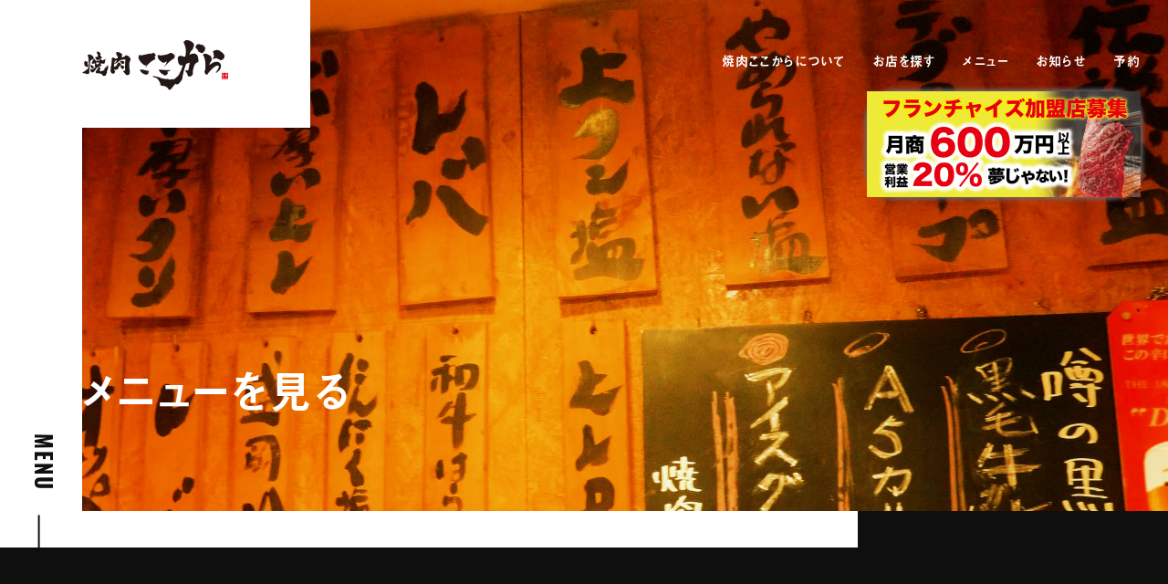

--- FILE ---
content_type: text/html; charset=UTF-8
request_url: https://issei-kokokara.com/menu/sashi/
body_size: 11106
content:
<!DOCTYPE html>
<html lang="ja">
<head prefix="og: http://ogp.me/ns# fb: http://ogp.me/ns/fb# article: http://ogp.me/ns/article#">
	<meta charset="UTF-8">
	<meta http-equiv="X-UA-Compatible" content="IE=edge">
<!--	<meta http-equiv="Content-Language" content="ja">-->
	<meta name="google" content="notranslate">
	<meta name="viewport" content="width=device-width, initial-scale=1.0">
        	
			<link rel="icon" href="/favicon.ico" sizes="any">
	<link rel="icon" href="/icon.svg" type="image/svg+xml">
	<link rel="apple-touch-icon" href="/apple-touch-icon.png">
	<link rel="manifest" href="/manifest.webmanifest">
	<link rel="stylesheet" type="text/css" href="https://issei-kokokara.com/wp-content/themes/kokokara/css/yakuhanjp.min.css">
	<link rel="stylesheet" type="text/css" href="https://issei-kokokara.com/wp-content/themes/kokokara/css/base.css">
	<link rel="stylesheet" type="text/css" href="https://issei-kokokara.com/wp-content/themes/kokokara/css/style.css">
	<link rel="stylesheet" type="text/css" href="https://issei-kokokara.com/wp-content/themes/kokokara/css/custom.css">
	<link rel="stylesheet" href="https://issei-kokokara.com/wp-content/themes/kokokara/fontello/css/fontello.css">
	<link rel="stylesheet" href="https://cdnjs.cloudflare.com/ajax/libs/Swiper/6.7.5/swiper-bundle.min.css">
	<script src="https://issei-kokokara.com/wp-content/themes/kokokara/js/lottie.min.js"></script>
	<script>
	  (function(d) {
	    var config = {
	      kitId: 'jjy3owr',
	      scriptTimeout: 3000,
	      async: true
	    },
	    h=d.documentElement,t=setTimeout(function(){h.className=h.className.replace(/\bwf-loading\b/g,"")+" wf-inactive";},config.scriptTimeout),tk=d.createElement("script"),f=false,s=d.getElementsByTagName("script")[0],a;h.className+=" wf-loading";tk.src='https://use.typekit.net/'+config.kitId+'.js';tk.async=true;tk.onload=tk.onreadystatechange=function(){a=this.readyState;if(f||a&&a!="complete"&&a!="loaded")return;f=true;clearTimeout(t);try{Typekit.load(config)}catch(e){}};s.parentNode.insertBefore(tk,s)
	  })(document);
	</script>
		<style>
		.el_franchise {
			opacity: 1;
			visibility: visible;
			    transition: all 1s ease;
		}
		header.hidden .el_franchise.visible {
			top: 0;
			opacity: 0;
		}
	</style>
		
		<!-- All in One SEO 4.1.10 -->
		<title>刺し | 焼肉ここから</title>
		<meta name="description" content="「元祖ぶ厚い焼肉店」焼肉ここからの[名物]の紹介ページ。＜独自の味付けを施した鮮度抜群の刺しは、女性のお客様にも大変人気の高いメニューです。もちろんお酒のあてにも最高の逸品です！＞" />
		<meta name="robots" content="max-image-preview:large" />
		<link rel="canonical" href="https://issei-kokokara.com/menu/sashi/" />
		<meta property="og:locale" content="ja_JP" />
		<meta property="og:site_name" content="焼肉ここから" />
		<meta property="og:type" content="article" />
		<meta property="og:title" content="刺し | 焼肉ここから" />
		<meta property="og:description" content="「元祖ぶ厚い焼肉店」焼肉ここからの[名物]の紹介ページ。＜独自の味付けを施した鮮度抜群の刺しは、女性のお客様にも大変人気の高いメニューです。もちろんお酒のあてにも最高の逸品です！＞" />
		<meta property="og:url" content="https://issei-kokokara.com/menu/sashi/" />
		<meta property="og:image" content="https://issei-kokokara.com/wp-content/uploads/2022/04/ogp-img.png" />
		<meta property="og:image:secure_url" content="https://issei-kokokara.com/wp-content/uploads/2022/04/ogp-img.png" />
		<meta property="og:image:width" content="1640" />
		<meta property="og:image:height" content="856" />
		<meta property="article:published_time" content="2021-09-07T07:25:46+00:00" />
		<meta property="article:modified_time" content="2024-07-20T06:01:24+00:00" />
		<meta name="twitter:card" content="summary" />
		<meta name="twitter:title" content="刺し | 焼肉ここから" />
		<meta name="twitter:description" content="「元祖ぶ厚い焼肉店」焼肉ここからの[名物]の紹介ページ。＜独自の味付けを施した鮮度抜群の刺しは、女性のお客様にも大変人気の高いメニューです。もちろんお酒のあてにも最高の逸品です！＞" />
		<meta name="twitter:image" content="https://issei-kokokara.com/wp-content/uploads/2022/04/ogp-img.png" />
		<script type="application/ld+json" class="aioseo-schema">
			{"@context":"https:\/\/schema.org","@graph":[{"@type":"WebSite","@id":"https:\/\/issei-kokokara.com\/#website","url":"https:\/\/issei-kokokara.com\/","name":"\u713c\u8089\u3053\u3053\u304b\u3089","inLanguage":"ja","publisher":{"@id":"https:\/\/issei-kokokara.com\/#organization"}},{"@type":"Organization","@id":"https:\/\/issei-kokokara.com\/#organization","name":"\u713c\u8089\u3053\u3053\u304b\u3089","url":"https:\/\/issei-kokokara.com\/"},{"@type":"BreadcrumbList","@id":"https:\/\/issei-kokokara.com\/menu\/sashi\/#breadcrumblist","itemListElement":[{"@type":"ListItem","@id":"https:\/\/issei-kokokara.com\/#listItem","position":1,"item":{"@type":"WebPage","@id":"https:\/\/issei-kokokara.com\/","name":"\u30db\u30fc\u30e0","url":"https:\/\/issei-kokokara.com\/"},"nextItem":"https:\/\/issei-kokokara.com\/menu\/sashi\/#listItem"},{"@type":"ListItem","@id":"https:\/\/issei-kokokara.com\/menu\/sashi\/#listItem","position":2,"item":{"@type":"WebPage","@id":"https:\/\/issei-kokokara.com\/menu\/sashi\/","name":"\u523a\u3057","description":"\u300c\u5143\u7956\u3076\u539a\u3044\u713c\u8089\u5e97\u300d\u713c\u8089\u3053\u3053\u304b\u3089\u306e[\u540d\u7269]\u306e\u7d39\u4ecb\u30da\u30fc\u30b8\u3002\uff1c\u72ec\u81ea\u306e\u5473\u4ed8\u3051\u3092\u65bd\u3057\u305f\u9bae\u5ea6\u629c\u7fa4\u306e\u523a\u3057\u306f\u3001\u5973\u6027\u306e\u304a\u5ba2\u69d8\u306b\u3082\u5927\u5909\u4eba\u6c17\u306e\u9ad8\u3044\u30e1\u30cb\u30e5\u30fc\u3067\u3059\u3002\u3082\u3061\u308d\u3093\u304a\u9152\u306e\u3042\u3066\u306b\u3082\u6700\u9ad8\u306e\u9038\u54c1\u3067\u3059\uff01\uff1e","url":"https:\/\/issei-kokokara.com\/menu\/sashi\/"},"previousItem":"https:\/\/issei-kokokara.com\/#listItem"}]},{"@type":"Person","@id":"https:\/\/issei-kokokara.com\/author\/user\/#author","url":"https:\/\/issei-kokokara.com\/author\/user\/","name":"user","image":{"@type":"ImageObject","@id":"https:\/\/issei-kokokara.com\/menu\/sashi\/#authorImage","url":"https:\/\/secure.gravatar.com\/avatar\/f132ba1b1a5a3d6f3cb6529cef071eedff6082ffed6f37fb7fbbf8dde5dedb6e?s=96&d=mm&r=g","width":96,"height":96,"caption":"user"}},{"@type":"WebPage","@id":"https:\/\/issei-kokokara.com\/menu\/sashi\/#webpage","url":"https:\/\/issei-kokokara.com\/menu\/sashi\/","name":"\u523a\u3057 | \u713c\u8089\u3053\u3053\u304b\u3089","description":"\u300c\u5143\u7956\u3076\u539a\u3044\u713c\u8089\u5e97\u300d\u713c\u8089\u3053\u3053\u304b\u3089\u306e[\u540d\u7269]\u306e\u7d39\u4ecb\u30da\u30fc\u30b8\u3002\uff1c\u72ec\u81ea\u306e\u5473\u4ed8\u3051\u3092\u65bd\u3057\u305f\u9bae\u5ea6\u629c\u7fa4\u306e\u523a\u3057\u306f\u3001\u5973\u6027\u306e\u304a\u5ba2\u69d8\u306b\u3082\u5927\u5909\u4eba\u6c17\u306e\u9ad8\u3044\u30e1\u30cb\u30e5\u30fc\u3067\u3059\u3002\u3082\u3061\u308d\u3093\u304a\u9152\u306e\u3042\u3066\u306b\u3082\u6700\u9ad8\u306e\u9038\u54c1\u3067\u3059\uff01\uff1e","inLanguage":"ja","isPartOf":{"@id":"https:\/\/issei-kokokara.com\/#website"},"breadcrumb":{"@id":"https:\/\/issei-kokokara.com\/menu\/sashi\/#breadcrumblist"},"author":"https:\/\/issei-kokokara.com\/author\/user\/#author","creator":"https:\/\/issei-kokokara.com\/author\/user\/#author","image":{"@type":"ImageObject","@id":"https:\/\/issei-kokokara.com\/#mainImage","url":"https:\/\/issei-kokokara.com\/wp-content\/uploads\/2021\/09\/sashi.png","width":1550,"height":940},"primaryImageOfPage":{"@id":"https:\/\/issei-kokokara.com\/menu\/sashi\/#mainImage"},"datePublished":"2021-09-07T07:25:46+09:00","dateModified":"2024-07-20T06:01:24+09:00"}]}
		</script>
		<!-- All in One SEO -->

<link rel="alternate" title="oEmbed (JSON)" type="application/json+oembed" href="https://issei-kokokara.com/wp-json/oembed/1.0/embed?url=https%3A%2F%2Fissei-kokokara.com%2Fmenu%2Fsashi%2F" />
<link rel="alternate" title="oEmbed (XML)" type="text/xml+oembed" href="https://issei-kokokara.com/wp-json/oembed/1.0/embed?url=https%3A%2F%2Fissei-kokokara.com%2Fmenu%2Fsashi%2F&#038;format=xml" />
<style id='wp-img-auto-sizes-contain-inline-css' type='text/css'>
img:is([sizes=auto i],[sizes^="auto," i]){contain-intrinsic-size:3000px 1500px}
/*# sourceURL=wp-img-auto-sizes-contain-inline-css */
</style>
<style id='wp-emoji-styles-inline-css' type='text/css'>

	img.wp-smiley, img.emoji {
		display: inline !important;
		border: none !important;
		box-shadow: none !important;
		height: 1em !important;
		width: 1em !important;
		margin: 0 0.07em !important;
		vertical-align: -0.1em !important;
		background: none !important;
		padding: 0 !important;
	}
/*# sourceURL=wp-emoji-styles-inline-css */
</style>
<style id='wp-block-library-inline-css' type='text/css'>
:root{--wp-block-synced-color:#7a00df;--wp-block-synced-color--rgb:122,0,223;--wp-bound-block-color:var(--wp-block-synced-color);--wp-editor-canvas-background:#ddd;--wp-admin-theme-color:#007cba;--wp-admin-theme-color--rgb:0,124,186;--wp-admin-theme-color-darker-10:#006ba1;--wp-admin-theme-color-darker-10--rgb:0,107,160.5;--wp-admin-theme-color-darker-20:#005a87;--wp-admin-theme-color-darker-20--rgb:0,90,135;--wp-admin-border-width-focus:2px}@media (min-resolution:192dpi){:root{--wp-admin-border-width-focus:1.5px}}.wp-element-button{cursor:pointer}:root .has-very-light-gray-background-color{background-color:#eee}:root .has-very-dark-gray-background-color{background-color:#313131}:root .has-very-light-gray-color{color:#eee}:root .has-very-dark-gray-color{color:#313131}:root .has-vivid-green-cyan-to-vivid-cyan-blue-gradient-background{background:linear-gradient(135deg,#00d084,#0693e3)}:root .has-purple-crush-gradient-background{background:linear-gradient(135deg,#34e2e4,#4721fb 50%,#ab1dfe)}:root .has-hazy-dawn-gradient-background{background:linear-gradient(135deg,#faaca8,#dad0ec)}:root .has-subdued-olive-gradient-background{background:linear-gradient(135deg,#fafae1,#67a671)}:root .has-atomic-cream-gradient-background{background:linear-gradient(135deg,#fdd79a,#004a59)}:root .has-nightshade-gradient-background{background:linear-gradient(135deg,#330968,#31cdcf)}:root .has-midnight-gradient-background{background:linear-gradient(135deg,#020381,#2874fc)}:root{--wp--preset--font-size--normal:16px;--wp--preset--font-size--huge:42px}.has-regular-font-size{font-size:1em}.has-larger-font-size{font-size:2.625em}.has-normal-font-size{font-size:var(--wp--preset--font-size--normal)}.has-huge-font-size{font-size:var(--wp--preset--font-size--huge)}.has-text-align-center{text-align:center}.has-text-align-left{text-align:left}.has-text-align-right{text-align:right}.has-fit-text{white-space:nowrap!important}#end-resizable-editor-section{display:none}.aligncenter{clear:both}.items-justified-left{justify-content:flex-start}.items-justified-center{justify-content:center}.items-justified-right{justify-content:flex-end}.items-justified-space-between{justify-content:space-between}.screen-reader-text{border:0;clip-path:inset(50%);height:1px;margin:-1px;overflow:hidden;padding:0;position:absolute;width:1px;word-wrap:normal!important}.screen-reader-text:focus{background-color:#ddd;clip-path:none;color:#444;display:block;font-size:1em;height:auto;left:5px;line-height:normal;padding:15px 23px 14px;text-decoration:none;top:5px;width:auto;z-index:100000}html :where(.has-border-color){border-style:solid}html :where([style*=border-top-color]){border-top-style:solid}html :where([style*=border-right-color]){border-right-style:solid}html :where([style*=border-bottom-color]){border-bottom-style:solid}html :where([style*=border-left-color]){border-left-style:solid}html :where([style*=border-width]){border-style:solid}html :where([style*=border-top-width]){border-top-style:solid}html :where([style*=border-right-width]){border-right-style:solid}html :where([style*=border-bottom-width]){border-bottom-style:solid}html :where([style*=border-left-width]){border-left-style:solid}html :where(img[class*=wp-image-]){height:auto;max-width:100%}:where(figure){margin:0 0 1em}html :where(.is-position-sticky){--wp-admin--admin-bar--position-offset:var(--wp-admin--admin-bar--height,0px)}@media screen and (max-width:600px){html :where(.is-position-sticky){--wp-admin--admin-bar--position-offset:0px}}
/*wp_block_styles_on_demand_placeholder:69711dc7558d6*/
/*# sourceURL=wp-block-library-inline-css */
</style>
<style id='classic-theme-styles-inline-css' type='text/css'>
/*! This file is auto-generated */
.wp-block-button__link{color:#fff;background-color:#32373c;border-radius:9999px;box-shadow:none;text-decoration:none;padding:calc(.667em + 2px) calc(1.333em + 2px);font-size:1.125em}.wp-block-file__button{background:#32373c;color:#fff;text-decoration:none}
/*# sourceURL=/wp-includes/css/classic-themes.min.css */
</style>
<link rel='stylesheet' id='wp-pagenavi-css' href='https://issei-kokokara.com/wp-content/plugins/wp-pagenavi/pagenavi-css.css?ver=2.70' type='text/css' media='all' />
<link rel="https://api.w.org/" href="https://issei-kokokara.com/wp-json/" /><link rel="alternate" title="JSON" type="application/json" href="https://issei-kokokara.com/wp-json/wp/v2/menu/113" /><link rel="EditURI" type="application/rsd+xml" title="RSD" href="https://issei-kokokara.com/xmlrpc.php?rsd" />
<meta name="generator" content="WordPress 6.9" />
<link rel='shortlink' href='https://issei-kokokara.com/?p=113' />
<script>
(function(i,s,o,g,r,a,m){i['GoogleAnalyticsObject']=r;i[r]=i[r]||function(){
(i[r].q=i[r].q||[]).push(arguments)},i[r].l=1*new Date();a=s.createElement(o),
m=s.getElementsByTagName(o)[0];a.async=1;a.src=g;m.parentNode.insertBefore(a,m)
})(window,document,'script','//www.google-analytics.com/analytics.js','ga');
ga('create', 'UA-58581341-4', 'auto');
ga('send', 'pageview');
</script>
<!-- Global site tag (gtag.js) - Google Analytics -->
<script async src="https://www.googletagmanager.com/gtag/js?id=G-VKVYJLZVSF"></script>
<script>
  window.dataLayer = window.dataLayer || [];
  function gtag(){dataLayer.push(arguments);}
  gtag('js', new Date());

  gtag('config', 'G-VKVYJLZVSF');
</script>
</head>
<body class="wp-singular menu-template-default single single-menu postid-113 wp-theme-kokokara menu details">
	<div class="wrap top common">

		<header class="fixed">
			<div class="ly_header_inner">
				<div class="ly_header_logo">
					<a href="https://issei-kokokara.com/">
						<h1><img src="https://issei-kokokara.com/wp-content/themes/kokokara/img/logo.png" alt="焼肉ここから"></h1>
					</a>
				</div>
			</div>
			<div class="ly_header_content_menu">
				<span></span>
				<span></span>
				<span></span>
			</div>
			<ul class="ly_header_content">
				<li class="sp-logo"><img src="https://issei-kokokara.com/wp-content/themes/kokokara/img/logo.png" alt="焼肉ここから"></li>
				<li><a href="/about/">焼肉ここからについて</a></li>
				<li><a href="/shop/">お店を探す</a></li>
				<li><a href="/menu/">メニュー</a></li>
				<li><a href="/news/">お知らせ</a></li>
				<li><a href="/yoyaku_list/">予約</a></li>
				<!-- <li id="js_submenu">
					<a>予約</a>
					<ul class="el_sub-menu">
						<li>
							<ul>
								<li class="el_sub-menu_ttl">東京都</li>
								<li><a href="https://yoyaku.toreta.in/yakinikukokokarakinshichohonten/#/" target="_blank">-錦糸町本店</a></li>
								<li><a href="https://yoyaku.toreta.in/yakinikukokokarakitaguchi/#/" target="_blank">-錦糸町北口店</a></li>
								<li><a href="https://yoyaku.toreta.in/yakinikukokokarakayabacho/#/" target="_blank">-茅場町店</a></li>
								<li><a href="https://yoyaku.toreta.in/yakinikukokokarahamamatsucho/#/" target="_blank">-大門浜松町店</a></li>
								<li><a href="https://yoyaku.toreta.in/yakinikukokokaraningyocho/#/" target="_blank">-人形町店</a></li>
								<li><a href="https://yoyaku.toreta.in/yakinikukokokarashinbashi/#/" target="_blank">-新橋店</a></li>
								<li><a href="https://yoyaku.toreta.in/yakinikukokokarayaesu/#/" target="_blank">-東京八重洲口店</a></li>
								<li><a href="https://yoyaku.toreta.in/yakinikukokokara-r/#/" target="_blank">-築地店 R（レア）</a></li>
								<li><a href="https://yoyaku.toreta.in/yakinikukokokarashibuya/#/" target="_blank">-渋谷道玄坂店</a></li>
								<li><a href="https://yoyaku.toreta.in/yakinikukokokararoppongi/#/" target="_blank">-六本木店</a></li>
								<li><a href="https://yoyaku.toreta.in/yakinikukokokaraueno/#/" target="_blank">-上野店</a></li>
								<li><a href="https://yoyaku.toreta.in/yakinikukokokaragotanda/#/" target="_blank">-五反田店</a></li>
								<li><a href="https://tabelog.com/tokyo/A1304/A130401/13239288/" target="_blank">-代々木店</a></li>
								<li><a href="https://yoyaku.toreta.in/yakinikukokokarauchikanda/#/" target="_blank">-内神田店</a></li>
								<li><a href="https://yoyaku.toreta.in/yakinikukokokaratsukishima/#/" target="_blank">-月島店 食べ放題のお店</a></li>
								<li><a href="https://tabelog.com/tokyo/A1327/A132701/13210171/" target="_blank">-町田店</a></li>
								<li><a href="https://tabelog.com/tokyo/A1321/A132103/13226829/" target="_blank">-大泉学園駅前店</a></li>
							</ul>
						</li>
						<li>
							<ul>
								<li class="el_sub-menu_ttl">千葉県</li>
								<li><a href="https://tabelog.com/chiba/A1202/A120201/12044372/" target="_blank">-船橋店</a></li>
								<li><a href="https://tabelog.com/chiba/A1202/A120201/12047983/" target="_blank">-西船橋店</a></li>
								<li><a href="https://tabelog.com/chiba/A1202/A120202/12050109/" target="_blank">-本八幡店</a></li>
								<li><a href="https://tabelog.com/chiba/A1202/A120204/12045364/" target="_blank">-津田沼店</a></li>
								<li class="el_sub-menu_ttl">宮城県</li>
								<li><a href="https://booking.ebica.jp/webrsv/search/e014073901/24939?isfixshop=true" target="_blank">-仙台本店</a></li>
								<li class="el_sub-menu_ttl">大阪府</li>
								<li><a href="https://tabelog.com/osaka/A2701/A270204/27119820/" target="_blank">-玉造店</a></li>
								<li><a href="https://tabelog.com/osaka/A2701/A270105/27122170/" target="_blank">-靭公園店</a></li>
							</ul>
						</li>
						<li>
							<ul>
								<li class="el_sub-menu_ttl">高知県</li>
								<li><a href="https://tabelog.com/kochi/A3903/A390301/39006832/" target="_blank">-焼肉義塾</a></li>
								<li><a href="https://tabelog.com/kochi/A3901/A390101/39006267/" target="_blank">-高知店</a></li>
								<li><a href="https://tabelog.com/kochi/A3901/A390101/39006458/" target="_blank">-はなれ はりまや店（食べ放題）</a></li>
								<li class="el_sub-menu_ttl">沖縄県</li>
								<li><a href="https://tabelog.com/okinawa/A4701/A470101/47020842/" target="_blank">-那覇松山店</a></li>
								<li><a href="https://tabelog.com/okinawa/A4701/A470101/47027667/" target="_blank">-那覇松山店（ホルモン）</a></li>
								<li><a href="https://tabelog.com/okinawa/A4701/A470101/47023169/" target="_blank">-那覇久茂地店</a></li>
								<li><a href="https://tabelog.com/okinawa/A4701/A470101/47026591/" target="_blank">-那覇栄町店（ホルモン）</a></li>
								<li><a href="https://tabelog.com/okinawa/A4701/A470101/47028121/" target="_blank">-美栄橋店（ホルモン）</a></li>
								<li class="el_sub-menu_ttl">北海道</li>
								<li><a href="https://tabelog.com/hokkaido/A0101/A010103/1068944/" target="_blank">-札幌すすきの店</a></li>
							</ul>
						</li>

							</ul>
						</li> -->
					<li class="sp">
					<ul class="ly_header_content_sp sp">
						<li><a href="/recruit/">リクルート</a></li>
						<li><a href="/contact/">お問い合わせ</a></li>
						<li><a href="/privacy/">プライバシーポリシー</a></li>
						<div class="el_franchise sp"><a href="https://yakiniku-fc.com/produce/" target="_blank">フランチャイズ加盟募集</a></div>
					</ul>
				</li>
					</ul>

			</ul>
			<div class="el_franchise pc top_line_bnr02"><a href="https://yakiniku-fc.com/produce/" target="_blank"><img class="pc_only" src="https://issei-kokokara.com/wp-content/themes/kokokara/img/top/fcbanner.png"></a></div>
		</header>

	  <section class="ly_mv_common">
			<div class="ly_mv_common_wrap">
				<div class="ly_mv_common_wrap_img">
				</div>
				<div class="ly_mv_common_wrap_ttl">
					<h2 class="js_sub-ttl07">メニューを見る</h2>
				</div>
			</div>

			<div class="ly_mv_scroll">
				<p>MENU</p>
			</div>

			<div class="ly_mv_bg"></div>
	  </section>

        <section class="ly_what menu_single">

            <div class="ly_what_wrap">
                
                <div class="ly_what_wrap_ttl">
                    <h3>SPECIALTY</h3>
                    <div class="textLayer fade-layer" aria-hidden="true">SPECIALTY</div>
                    <p class="js_sub-ttl type">刺し></p>
                    <h4>刺し</h4>
                </div>

                <div class="ly_what_wrap_main">
                    <p>独自の味付けを施した鮮度抜群の刺しは、女性のお客様にも大変人気の高いメニューです。もちろんお酒のあてにも最高の逸品です！</p>
                </div>

            </div>

            <div class="ly_what_bg fade">LOOK AT<br>THE MENU</div>

        </section>
<section class="ly_list">

            <div class="ly_list_ttl">
                <p class="js_sub-ttl02 type">メニューリスト</p>
                <div class="ly_list_ttl_wrap">
                    <h3>LIST</h3>
                    <div class="textLayer fade-layer" aria-hidden="true">LIST</div>
                </div>
            </div>

              <!-- ページネーションの div 要素 -->
              <div class="swiper-pagination"></div>

          <div class="nav-btn-wrap">
                  <div class="swiper-button-prev"></div>
                  <div class="swiper-button-next"></div>
                </div>

            <!-- スライダーのメインコンテナの div 要素 -->
            <div class="swiper-container"> 
              <!-- ラッパーの（スライドを囲む） div 要素 -->
              <div class="swiper-wrapper"> 
                <!-- それぞれのスライドの div 要素 -->
											  			<div class="swiper-slide">
								<a>
									<figure>
																				<div class="figure-img">
												<img src="https://issei-kokokara.com/wp-content/uploads/2021/09/senmai.png" width="592" height="450" >
										</div>
										 										<figcaption>
											<p>センマイ刺し</p>
										  <p class="price">¥748（税込）</p>
										</figcaption>
									</figure>
								</a>
							</div>
											  			<div class="swiper-slide">
								<a>
									<figure>
																				<div class="figure-img">
												<img src="https://issei-kokokara.com/wp-content/uploads/2021/09/kobukuro.png" width="592" height="450" >
										</div>
										 										<figcaption>
											<p>コブクロ刺し</p>
										  <p class="price">¥748（税込）</p>
										</figcaption>
									</figure>
								</a>
							</div>
											  			<div class="swiper-slide">
								<a>
									<figure>
																				<div class="figure-img">
												<img src="https://issei-kokokara.com/wp-content/uploads/2021/09/horumonsashi.png" width="592" height="450" >
										</div>
										 										<figcaption>
											<p>ホルモンMIX刺し</p>
										  <p class="price">¥1,408（税込）</p>
										</figcaption>
									</figure>
								</a>
							</div>
											  			<div class="swiper-slide">
								<a>
									<figure>
																				<div class="figure-img">
												<img src="https://issei-kokokara.com/wp-content/uploads/2021/09/nigiri.png" width="592" height="450" >
										</div>
										 										<figcaption>
											<p>本日の握り（2貫）</p>
										  <p class="price">¥968（税込）</p>
										</figcaption>
									</figure>
								</a>
							</div>
											  			<div class="swiper-slide">
								<a>
									<figure>
																				<div class="figure-img-none">
										</div>
																				<figcaption>
											<p>顔刺し</p>
										  <p class="price">¥858（税込）</p>
										</figcaption>
									</figure>
								</a>
							</div>
							              </div>
             
            </div>
			
        </section>

        <section class="other-shop">
            <div class="other-shop_wrap">
                <div class="other-shop_ttl">
                    <h3>OTHER MENU</h3>
                    <div class="textLayer fade-layerB" aria-hidden="true">OTHER MENU</div>
                    <p class="js_sub-ttl02">他のメニュー</p>
                </div>
                <ul>
                    <li>
                        <div class="el_btn_a">
									<a href="https://issei-kokokara.com/menu/seafood/" rel="next"><img src="https://issei-kokokara.com/wp-content/themes/kokokara/img/arrow-right.png"/>PREVIOUS <p>海鮮</p></a>                        </div>
                    </li>
                    <li>
                        <div class="el_btn_a">
									<a href="https://issei-kokokara.com/menu/zensai-2/" rel="prev"><img src="https://issei-kokokara.com/wp-content/themes/kokokara/img/arrow-right.png"/>NEXT <p>前菜</p></a>                        </div>
                    </li>
                </ul>
            </div>
        </section>

    <footer>

        <div class="footer_top_img">
            <img src="https://issei-kokokara.com/wp-content/themes/kokokara/img/bottom-img.png">
        </div>

        <div class="rellax footer_wrap" data-rellax-speed="-6" data-rellax-percentage="0.5" data-rellax-zindex="5">

            <div class="footer_left">
                <div class="footer_left_logo">
                    <img src="https://issei-kokokara.com/wp-content/themes/kokokara/img/logo.png" alt="焼肉ここから">
                </div>
                <div class="footer_left_company">
                    <p class="uq_ttl">運営会社</p>
                    <p>株式会社ISSEI<br>
                    〒130-0021<br>
                    東京都墨田区緑1-21-10 BR両国2ビル901</p>
                    <div class="js_btn_b">
                        <a href="https://issei-inc.co.jp/" target="_blank">コーポレートサイト</a><i class="icon-right"></i>
                    </div>
                </div>
				<div class="el_franchise-footer"><p>フランチャイズ加盟募集</p></div>
            </div>

            <div class="footer_right">
                <ul class="footer_right_list">
                    <li>
                        <a href="https://issei-kokokara.com/">トップ</a>
                    </li>
                    <li>
                        <a href="/about/">焼肉ここからについて</a>
                    </li>
                    <li>
                        <a href="/news/">お知らせ</a>
                    </li>
                </ul>
                <div class="footer-right_menu">
                    <div class="footer-right_menu_shop">
                        <div class="footer-right_menu_ttl">
                            <p>お店を探す</p>
                            <div class="footer-right_menu_icon">
                                <span></span>
                                <span></span>
                            </div>
                        </div>
                        <div class="footer-right_menu_shop_main">
                            <div class="box">
                                <ul>
                                    <li>東京都</li>
                                    <li><a href="/shop/kinshityou/">-錦糸町本店</a></li>
				    <li><a href="/shop/kinshicho-kita/">-錦糸町北口店</a></li>
                                    <li><a href="/shop/kayabatyou/">-茅場町店</a></li>
                                    <li><a href="/shop/hamamatsu/">-大門浜松町店</a></li>
                                    <li><a href="/shop/ningyoutyou/">-人形町店</a></li>
                                    <li><a href="/shop/shinbashi/">-新橋店</a></li>
                                    <li><a href="/shop/shimbashi/">-デラックス新橋店</a></li>
                                    <li><a href="/shop/suidobashi/">-水道橋店</a></li>
				    <li><a href="/shop/toyocho/">-東陽町店</a></li>
                                    <li><a href="/shop/yaesu/">-東京八重洲口店</a></li>
                                    <li><a href="/shop/r/">-築地店 R（レア）</a></li>
                                    <li><a href="/shop/dougenzaka/">-渋谷道玄坂店</a></li>
                                    <li><a href="/shop/akasaka/">-赤坂店</a></li>
				    <li><a href="/shop/roppongi//">-六本木店</a></li>
                                    <li><a href="/shop/ueno/">-上野店</a></li>
                                    <li><a href="/shop/ueno-ameyoko/">-上野アメ横店</a></li>
                                    <li><a href="/shop/gotanda/">-五反田店</a></li>
                                    <li><a href="/shop/kanda/">-内神田店</a></li>
                                    <li><a href="/shop/machida/">-町田店</a></li>
				    <li><a href="/shop/jiyugaoka/">-自由が丘店</a></li>
				    <li><a href="/shop/nishikasai/">-西葛西店</a></li>
                                </ul>
                            </div>
                            <div class="box">
                                <ul>
                                    <li>千葉県</li>
                                    <li><a href="/shop/funabashi/">-船橋店</a></li>
                                    <li><a href="/shop/nishifunabashi/">-西船橋店</a></li>
                                    <li><a href="/shop/motoyawata/">-本八幡店</a></li>
                                    <li><a href="/shop/tsudanuma/">-津田沼店</a></li>
				    <li><a href="/shop/chibachuo/">-千葉中央店</a></li>
                                </ul>
                                <ul>
                                    <li>大阪府</li>
                                    <li><a href="/shop/utsubokouen/">-靭公園店</a></li>
                                    <li><a href="/shop/juusou/">-大阪十三本店</a></li>
				    <li><a href="/shop/mitsudera/">-大阪三ツ寺店</a></li>
				    <li><a href="/shop/tenjinbashi/">-天神橋店</a></li>
				    <li><a href="/shop/juso2/">-十三西口店</a></li>
                                </ul>
                            </div>
                            <div class="box">
                                <ul>
                                    <li>高知県</li>
                                    <li><a href="/shop/gijuku/">-焼肉義塾</a></li>
                                    <li><a href="/shop/kouchi/">-高知店</a></li>
                                    <li><a href="/shop/hanarehariyama/">-はなれ はりまや店</a></li>
                                </ul>
				<ul>
				    <li>福岡県</li>
				    <li><a href="/shop/nagahama/">-長浜店</a></li>
				    <li><a href="/shop/nakasu/">-中州店</a></li>
                                </ul>
				<ul>
				    <li>宮崎県</li>
				    <li><a href="/shop/miyazaki/">-宮崎店</a></li>
                                </ul>
				<ul>
				    <li>沖縄県</li>
                                    <li><a href="/shop/naha-matsuyama/">-那覇松山店</a></li>
                                    <li><a href="/shop/naha-kumoji/">-那覇久茂地店</a></li>
				    <li><a href="/shop/nahasakae-hormone/">-那覇栄町店（ホルモン）</a></li>
				    <li><a href="/shop/bieibashi-hormone/">-美栄橋店（ホルモン）</a></li>
				    <li><a href="/shop/okinawa-misato/">-沖縄美里店</a></li>
                                </ul>
				<ul>
				    <li>北海道</li>
				    <li><a href="/shop/susukino/">-札幌すすきの店</a></li>
                                </ul>
                            </div>
                        </div>
                    </div>
                    <div class="footer-right_menu_menu">
                        <div class="footer-right_menu_ttl">
                            <p>メニュー</p>
                            <div class="footer-right_menu_icon">
                                <span></span>
                                <span></span>
                            </div>
                        </div>
                        <div class="footer-right_menu_menu_main">
                            <ul>
                                <li><a href="/menu/meibutsu/">名物</a></li>
                                <li><a href="/menu/_mori/">盛り</a></li>
                                <li><a href="/menu/_akaniku/">赤肉</a></li>
                                <li><a href="/menu/aburi/">炙り</a></li>
                                <li><a href="/menu/_shironiku/">白肉</a></li>
                                <li><a href="/menu/_butaniku/">豚肉</a></li>
                            </ul>
                            <ul>
                                <li><a href="/menu/seafood/">海鮮</a></li>
                                <li><a href="/menu/sashi/">刺し</a></li>
                                <li><a href="/menu/zensai/">前菜</a></li>
                                <li><a href="/menu/yasai/">野菜</a></li>
                                <li><a href="/menu/hanmono/">飯物</a></li>
                                <li><a href="/menu/shirumono/">汁物</a></li>
                            </ul>
                            <ul>
                                <li><a href="/menu/men/">麺</a></li>
                                <li><a href="/menu/desert/">デザート</a></li>
                                <li><a href="/menu/omiyage/">お土産</a></li>
                                <li><a href="/menu/drink/">ドリンク</a></li>
                            </ul>
                        </div>
                    </div>
                </div>

                <div class="footer_wrap bottom">
                    <div class="footer_link">
                        <ul>
                            <li>
                                <a href="http://issei.recruit-site.net/index.php" target="_blank" rel="noopener noreferrer">リクルート</a>
                            </li>
                            <li>
                                <a href="/contact/">お問い合わせ</a>
                            </li>
                            <li>
                                <a href="/privacy/">プライバシーポリシー</a>
                            </li>
                        </ul>
                    </div>

                    <div class="footer_copy">
                        <small>$00A9 Yakiniku Kokokara.</small>
                    </div>
                </div>

            </div>

        </div>

    </footer>

    </div>

<script src="https://issei-kokokara.com/wp-content/themes/kokokara/js/app.js"></script>
<script src="https://issei-kokokara.com/wp-content/themes/kokokara/js/ofi.min.js"></script>
<script src="https://cdnjs.cloudflare.com/ajax/libs/Swiper/6.7.5/swiper-bundle.min.js"></script>
<script src="https://issei-kokokara.com/wp-content/themes/kokokara/js/index.js"></script>
<script src="https://issei-kokokara.com/wp-content/themes/kokokara/js/rellax.min.js"></script>
<script src="https://issei-kokokara.com/wp-content/themes/kokokara/js/menu.js"></script>
<script>objectFitImages();</script>
<script>
var mySwiper = new Swiper ('.swiper-container', {
          slidesPerView: 1,
      spaceBetween: 20,
  loop: false,
   navigation: {
    nextEl: '.swiper-button-next',
    prevEl: '.swiper-button-prev',
  },
  breakpoints: {
    // when window width is >= 768px
    768: {
  slidesPerView: 2.8,
  spaceBetween: 40
    }
  }
});
var mySwiperSp = new Swiper ('.swiper-container-sp', {
        slidesPerView: 2.5,
      spaceBetween: 20,
      loop: true,
      centeredSlides : true,
      navigation: {
      nextEl: '.swiper-button-next',
      prevEl: '.swiper-button-prev',
    }
});
</script>
<script>
var mediaQuery = window.matchMedia('(min-width: 768px)')
if (mediaQuery.matches) {
          var rellax = new Rellax('.rellax', {
            speed: 0,
            center: false,
            wrapper: false,
            vertical: true,
            horizontal: false
          });
  window.addEventListener("scroll", () => {
    rellax.refresh();
  });
}
</script>
<script>
jQuery(function($){
        var windowWidth = window.innerWidth;
        if (windowWidth <= 768) {
          $("li#js_submenu").click(function () {
            $("ul.el_sub-menu").slideToggle();
            $(this).toggleClass('clicked');
            event.preventDefault()
          });
        }else {
          $('#js_submenu,#js_submenu.hover').hover(
    function() {
      $(this).addClass('hover');
    },
    function() {
      $(this).removeClass('hover');
    }
);
        }
    });
</script>
<script type="speculationrules">
{"prefetch":[{"source":"document","where":{"and":[{"href_matches":"/*"},{"not":{"href_matches":["/wp-*.php","/wp-admin/*","/wp-content/uploads/*","/wp-content/*","/wp-content/plugins/*","/wp-content/themes/kokokara/*","/*\\?(.+)"]}},{"not":{"selector_matches":"a[rel~=\"nofollow\"]"}},{"not":{"selector_matches":".no-prefetch, .no-prefetch a"}}]},"eagerness":"conservative"}]}
</script>
<script id="wp-emoji-settings" type="application/json">
{"baseUrl":"https://s.w.org/images/core/emoji/17.0.2/72x72/","ext":".png","svgUrl":"https://s.w.org/images/core/emoji/17.0.2/svg/","svgExt":".svg","source":{"concatemoji":"https://issei-kokokara.com/wp-includes/js/wp-emoji-release.min.js?ver=6.9"}}
</script>
<script type="module">
/* <![CDATA[ */
/*! This file is auto-generated */
const a=JSON.parse(document.getElementById("wp-emoji-settings").textContent),o=(window._wpemojiSettings=a,"wpEmojiSettingsSupports"),s=["flag","emoji"];function i(e){try{var t={supportTests:e,timestamp:(new Date).valueOf()};sessionStorage.setItem(o,JSON.stringify(t))}catch(e){}}function c(e,t,n){e.clearRect(0,0,e.canvas.width,e.canvas.height),e.fillText(t,0,0);t=new Uint32Array(e.getImageData(0,0,e.canvas.width,e.canvas.height).data);e.clearRect(0,0,e.canvas.width,e.canvas.height),e.fillText(n,0,0);const a=new Uint32Array(e.getImageData(0,0,e.canvas.width,e.canvas.height).data);return t.every((e,t)=>e===a[t])}function p(e,t){e.clearRect(0,0,e.canvas.width,e.canvas.height),e.fillText(t,0,0);var n=e.getImageData(16,16,1,1);for(let e=0;e<n.data.length;e++)if(0!==n.data[e])return!1;return!0}function u(e,t,n,a){switch(t){case"flag":return n(e,"\ud83c\udff3\ufe0f\u200d\u26a7\ufe0f","\ud83c\udff3\ufe0f\u200b\u26a7\ufe0f")?!1:!n(e,"\ud83c\udde8\ud83c\uddf6","\ud83c\udde8\u200b\ud83c\uddf6")&&!n(e,"\ud83c\udff4\udb40\udc67\udb40\udc62\udb40\udc65\udb40\udc6e\udb40\udc67\udb40\udc7f","\ud83c\udff4\u200b\udb40\udc67\u200b\udb40\udc62\u200b\udb40\udc65\u200b\udb40\udc6e\u200b\udb40\udc67\u200b\udb40\udc7f");case"emoji":return!a(e,"\ud83e\u1fac8")}return!1}function f(e,t,n,a){let r;const o=(r="undefined"!=typeof WorkerGlobalScope&&self instanceof WorkerGlobalScope?new OffscreenCanvas(300,150):document.createElement("canvas")).getContext("2d",{willReadFrequently:!0}),s=(o.textBaseline="top",o.font="600 32px Arial",{});return e.forEach(e=>{s[e]=t(o,e,n,a)}),s}function r(e){var t=document.createElement("script");t.src=e,t.defer=!0,document.head.appendChild(t)}a.supports={everything:!0,everythingExceptFlag:!0},new Promise(t=>{let n=function(){try{var e=JSON.parse(sessionStorage.getItem(o));if("object"==typeof e&&"number"==typeof e.timestamp&&(new Date).valueOf()<e.timestamp+604800&&"object"==typeof e.supportTests)return e.supportTests}catch(e){}return null}();if(!n){if("undefined"!=typeof Worker&&"undefined"!=typeof OffscreenCanvas&&"undefined"!=typeof URL&&URL.createObjectURL&&"undefined"!=typeof Blob)try{var e="postMessage("+f.toString()+"("+[JSON.stringify(s),u.toString(),c.toString(),p.toString()].join(",")+"));",a=new Blob([e],{type:"text/javascript"});const r=new Worker(URL.createObjectURL(a),{name:"wpTestEmojiSupports"});return void(r.onmessage=e=>{i(n=e.data),r.terminate(),t(n)})}catch(e){}i(n=f(s,u,c,p))}t(n)}).then(e=>{for(const n in e)a.supports[n]=e[n],a.supports.everything=a.supports.everything&&a.supports[n],"flag"!==n&&(a.supports.everythingExceptFlag=a.supports.everythingExceptFlag&&a.supports[n]);var t;a.supports.everythingExceptFlag=a.supports.everythingExceptFlag&&!a.supports.flag,a.supports.everything||((t=a.source||{}).concatemoji?r(t.concatemoji):t.wpemoji&&t.twemoji&&(r(t.twemoji),r(t.wpemoji)))});
//# sourceURL=https://issei-kokokara.com/wp-includes/js/wp-emoji-loader.min.js
/* ]]> */
</script>
</body>
</html>


--- FILE ---
content_type: text/css
request_url: https://issei-kokokara.com/wp-content/themes/kokokara/css/base.css
body_size: 863
content:
@charset "UTF-8";

/* http://meyerweb.com/eric/tools/css/reset/ 
   v2.0 | 20110126
   License: none (public domain)
*/

html, body, div, span, applet, object, iframe,
h1, h2, h3, h4, h5, h6, p, blockquote, pre,
a, abbr, acronym, address, big, cite, code,
del, dfn, em, img, ins, kbd, q, s, samp,
small, strike, strong, sub, sup, tt, var,
b, u, i, center,
dl, dt, dd, ol, ul, li,
fieldset, form, label, legend,
table, caption, tbody, tfoot, thead, tr, th, td,
article, aside, canvas, details, embed, 
figure, figcaption, footer, header, hgroup, 
menu, nav, output, ruby, section, summary,
time, mark, audio, video {
	margin: 0;
	padding: 0;
	border: 0;
	font-size: 100%;
	font: inherit;
	vertical-align: baseline;
}
/* HTML5 display-role reset for older browsers */
article, aside, details, figcaption, figure, 
footer, header, hgroup, menu, nav, section {
	display: block;
}
body {
	line-height: 1;
}
ol, ul {
	list-style: none;
}
blockquote, q {
	quotes: none;
}
blockquote:before, blockquote:after,
q:before, q:after {
	content: '';
	content: none;
}
table {
	border-collapse: collapse;
	border-spacing: 0;
}

/* base
-----------------------------------------------------*/

html {
	font-size: 62.5%;
}
body {
	margin: 0;
	font-family: YakuHanJP, Gothic Medium BBB, "Hiragino Kaku Gothic ProN", "Hiragino Kaku Gothic Pro", "游ゴシック Medium", YuGothic, YuGothicM, "メイリオ", Meiryo, sans-serif;
	line-height: 1.8;
	text-align: left;
    font-feature-settings: "palt";
	-webkit-text-size-adjust: 100%;
	overflow-x: hidden;
	color: #121212;
}
a {
    text-decoration: none;
}
img {
    max-width: 100%;
    vertical-align: top;
}
li {
	list-style: none;
}
.center{
text-align:center;
}


--- FILE ---
content_type: text/css
request_url: https://issei-kokokara.com/wp-content/themes/kokokara/css/custom.css
body_size: 1865
content:

.pc_only{
	display: block;
}
.sp_only{
	display: none;
}
@media (max-width: 481px){
	.pc_only{
		display: none;
	}
	.sp_only{
		display: block;
	}
}
.hidden_tr{
	display: none;
}
.reserve .ly_mv_common_wrap_img {
    height: 560px;
    max-height: 560px;
    background: url(http://issei-kokokara.com/wp-content/themes/kokokara/img/shop/shop-mv.jpg) no-repeat;
    background-size: cover;
    background-position: center center;
    z-index: 10;
    position: relative;
}
.reserve .caution{
	color: #fff;
	text-align: center;
	margin-bottom: 3rem;
	font-size: 1.4rem;
}
.yoyaku_list .area_name{
	font-size: 4.8rem;
	color: #ffffff;
	letter-spacing: 0.075em;
	margin-bottom: 3rem;
	font-family: a-otf-midashi-go-mb31-pr6n, sans-serif;
	-webkit-font-smoothing: antialiased;
	-moz-osx-font-smoothing: grayscale;
}
.reserve table{
	width: 100%;
	border-collapse: collapse;
	border-spacing: 0;
	border-right: solid 0.1rem #686767;
	border-bottom: solid 0.1rem #686767;
}
.reserve .reserve_tbl_01{
	margin-bottom: 8rem;
}
.reserve table a{
	color: #fff;
	transition: all 0.4s ease;
    position: relative;
}
.reserve table a:hover{
	opacity: 0.4;
}
.reserve table a:after {
    content: "";
    display: block;
    width: 100%;
    height: 2px;
    position: absolute;
    bottom: -10px;
    left: 0;
    background-color: currentColor;
    -webkit-transform-origin: right top;
    transform-origin: right top;
    -webkit-transition: transform 0.7s cubic-bezier(0.19, 1, 0.22, 1);
    -webkit-transition: -webkit-transform 0.7s cubic-bezier(0.19, 1, 0.22, 1);
    transition: -webkit-transform 0.7s cubic-bezier(0.19, 1, 0.22, 1);
    transition: transform 0.7s cubic-bezier(0.19, 1, 0.22, 1);
    transition: transform 0.7s cubic-bezier(0.19, 1, 0.22, 1), -webkit-transform 0.7s cubic-bezier(0.19, 1, 0.22, 1);
    transition: transform 0.7s cubic-bezier(0.19, 1, 0.22, 1),-webkit-transform 0.7s cubic-bezier(0.19, 1, 0.22, 1);
    -webkit-transform: scaleX(0);
    transform: scaleX(0);
}
.reserve table a:hover:after {
    -webkit-transform-origin: left top;
    transform-origin: left top;
    -webkit-transition: transform 0.7s cubic-bezier(0.19, 1, 0.22, 1);
    -webkit-transition: -webkit-transform 0.7s cubic-bezier(0.19, 1, 0.22, 1);
    transition: -webkit-transform 0.7s cubic-bezier(0.19, 1, 0.22, 1);
    transition: transform 0.7s cubic-bezier(0.19, 1, 0.22, 1);
    transition: transform 0.7s cubic-bezier(0.19, 1, 0.22, 1), -webkit-transform 0.7s cubic-bezier(0.19, 1, 0.22, 1);
    transition: transform 0.7s cubic-bezier(0.19, 1, 0.22, 1),-webkit-transform 0.7s cubic-bezier(0.19, 1, 0.22, 1);
    -webkit-transform: scaleX(1);
    transform: scaleX(1);
}
.reserve table .visible_tr:nth-child(odd){
	background-color: #323232;
}

.reserve table td{
	text-align: left;
	padding: 1.8rem 0 1.8rem 1.2rem;
	border-left: solid 0.1rem #686767;
	border-top: solid 0.1rem #686767;
	font-size: 1.4rem;
	vertical-align: middle;
}
.reserve table .center{
	text-align: center;
	padding-left: 0.5rem;
	padding-right: 0.5rem;
}

.reserve table .reserve_btn{
	white-space: nowrap;
}
.reserve table .reserve_btn a{
	background: #cecece;
	padding: 0.8rem 1.2rem;
	border-radius: 0.5rem;
	color: #333;
	transition: 0.8s all;
}
.reserve table .reserve_btn a:after{
	content: none;
}
.reserve table .reserve_btn a:hover{
	background: #323232;
	color: #fff;
	opacity: 1;
}
.reserve table .visible_tr:nth-child(odd) .reserve_btn a:hover{
	background: #000;
}
.reserve table .num{
	display: inline-block;
}
.reserve table .tel{
	display: none;
}
.reserve table .map{
	display: inline-block;
}
.reserve table .map_btn{
	display: none;
}
.yoyaku_list .js_shop-tab li {
    font-size: 1.4rem;
    color: #fff;
    opacity: 0.7;
}
.yoyaku_list .js_shop-tab li.is-active a {
    font-size: 1.4rem;
    color: #fff;
	opacity: 0.7;
}

@media (min-width: 769px){
	.yoyaku_list table td:nth-child(1){
		width: 20%;
	}
	.yoyaku_list table .reserve_btn{
		width: 10%;
	}
	.yoyaku_list table .map_td{
		width: 60%;
	}
	.yoyaku_list table .tel_td{
		width: 10%;
	}
}
@media (max-width: 768px){
	header .ly_header_content li:nth-child(6) {
	   padding-left: 0;
	    margin-left: 10%;
	    padding-bottom: 10%;
	}
	.reserve .ly_mv_common_wrap_img {
		height: 300px;
		max-height: 300px;
	}
	.reserve .ly_what{
		padding-bottom: 3rem;
	}
	.reserve .caution{
		font-size: 1.2rem;
	}
	.yoyaku_list .area_name{
		font-size: 2.6rem !important;
		margin-bottom: 5%;
	}
	.reserve table td:first-child span{
		display: none;
	}
	.reserve table td{
		padding: 1.5rem 0 1.5rem 1.0rem;
		font-size: 1.2rem;
	}
	.reserve table .reserve_btn,
	.reserve table .map_td,
	.reserve table .tel_td{
		text-align: center;
		padding-left: 0.5rem;
		padding-right: 0.5rem;
	}
	.reserve table .reserve_btn a,
	.reserve table .map_td a,
	.reserve table .tel_td a{
		background: #cecece;
		padding: 0.8rem 1.2rem;
		border-radius: 0.5rem;
		color: #333;
		white-space: nowrap;
		transition: 0.8s all;
	}
	.reserve table .reserve_btn a:after,
	.reserve table .map_td a:after,
	.reserve table .tel_td a:after{
		content: none;
	}
	.reserve table .reserve_btn a:hover,
	.reserve table .map_td a:hover,
	.reserve table .tel_td a:hover{
		background: #323232;
		color: #fff;
		opacity: 1;
	}
	.reserve table .reserve_btn a span{
		display: none;
	}
	.reserve table .visible_tr:nth-child(odd) .reserve_btn a:hover,
	.reserve table .visible_tr:nth-child(odd) .map_td a:hover,
	.reserve table .visible_tr:nth-child(odd) .tel_td a:hover{
		background: #000;
	}
	.reserve table .num{
		display: none;
	}
	.reserve table .tel{
		display: inline-block;
	}
	.reserve table .map{
		display: none;
	}
	.reserve table .map_btn{
		display: inline-block;
	}
	.yoyaku_list table td:nth-child(1){
		width: 70%;
	}
	.yoyaku_list table .reserve_btn{
		width: 10%;
	}
	.yoyaku_list table .map_td{
		width: 10%;
	}
	.yoyaku_list table .tel_td{
		width: 10%;
	}
	.reserve .js_shop-tab li:first-child {
	    width: unset;
	}
}
.news.details .campaign_news .ly_what .ly_what_wrap_main ul {
    flex-direction: column;
}
.news.details .campaign_news .ly_what .ly_what_wrap_main ul li:last-child h4,
.news.details .campaign_news .ly_what .ly_what_wrap_main ul li:last-child time{
	display: none;
}
.news.details .campaign_news  .ly_what .ly_what_wrap_main ul li:first-child {
    margin-left: auto!important;
	margin-right: auto!important;
    width: 80% !important;
    max-width: 100% !important;
    text-align: center;
}
.news.details .campaign_news .ly_what .ly_what_wrap_main ul li:last-child{
	max-width: 80% !important;
    max-width: 100% !important;
	margin-left: auto!important;
	margin-right: auto!important;
}
.news_yoyaku_area{
	width: 80%;
    font-size: 0;
    text-align: center;
    margin: 20px auto 40px auto;
    padding: 20px 0;
    border: 5px solid #d90000;
}
.news_yoyaku_area p{
	color: #d90000;
	text-align: center;
	display: block;
	font-size: 2.4rem;
	padding-bottom: 20px;
	font-weight: 600;
}
.news_yoyaku_area ul li{
	display: inline-block;
    width: 30%;
}
.news_yoyaku_area ul li a{
	display: block;
	font-size: 2.4rem;
	border: #d90000 3px solid;
	font-weight: 600;
	margin: 6px;
	padding: 10px 0;
	color: #fff;
	transition: 0.8s all;
}
.news_yoyaku_area ul li a:hover{
	background: #d90000;
}
@media (max-width: 768px){
.news_yoyaku_area{
	width: 90%;
    margin: 20px auto 40px auto;
    padding: 20px 0;
    border: 3px solid #d90000;
}
.news_yoyaku_area p{
	font-size: 1.6rem;
	padding-bottom: 10px;
}
.news_yoyaku_area ul li{
    width: 43%;
}
.news.details .campaign_news .ly_what .ly_what_wrap_main ul li:first-child{
	width: 100%!important;
}
.news_yoyaku_area ul li a{
	font-size: 1.6rem;
    border: #d90000 2px solid;
    font-weight: bold;
	margin: 3px;
	padding: 10px 0;
	color: #fff;
}	
}

.top_line_bnr{
	position: absolute;
	bottom: 85px;
	right: 30px;
	width: 35%;
	max-width:300px;
	box-shadow: 0 0 5px 2px #6e6e6e;
}
.top_line_bnr02{
	position: absolute;
	top: 100px;
	right: 30px;
	width: 35%;
	max-width:300px;
	box-shadow: 0 0 5px 2px #6e6e6e;
}
@media (max-width: 481px){
	.top_line_bnr{
		right: unset;
		width: 55%;
		bottom: 140px;
		left: 65%;
		-ms-transform: translate(-65%,0);
		-webkit-transform: translate(-65%,0);
		transform: translate(-65%,0);
		box-shadow: 0 0 5px 2px #6e6e6e;
	}
}

.el_franchise a{
	color: #fff;
	display: block;
	letter-spacing: 0.05em!important	
}
@media (max-width: 768px){
	.el_franchise a{
	    font-size: 1.6rem!important;
	}
}

--- FILE ---
content_type: text/css
request_url: https://issei-kokokara.com/wp-content/themes/kokokara/fontello/css/fontello.css
body_size: 779
content:
@font-face {
  font-family: 'fontello';
  src: url('../font/fontello.eot?54922071');
  src: url('../font/fontello.eot?54922071#iefix') format('embedded-opentype'),
       url('../font/fontello.woff2?54922071') format('woff2'),
       url('../font/fontello.woff?54922071') format('woff'),
       url('../font/fontello.ttf?54922071') format('truetype'),
       url('../font/fontello.svg?54922071#fontello') format('svg');
  font-weight: normal;
  font-style: normal;
}
/* Chrome hack: SVG is rendered more smooth in Windozze. 100% magic, uncomment if you need it. */
/* Note, that will break hinting! In other OS-es font will be not as sharp as it could be */
/*
@media screen and (-webkit-min-device-pixel-ratio:0) {
  @font-face {
    font-family: 'fontello';
    src: url('../font/fontello.svg?54922071#fontello') format('svg');
  }
}
*/
[class^="icon-"]:before, [class*=" icon-"]:before {
  font-family: "fontello";
  font-style: normal;
  font-weight: normal;
  speak: never;

  display: inline-block;
  text-decoration: inherit;
  width: 1em;
  margin-right: .2em;
  text-align: center;
  /* opacity: .8; */

  /* For safety - reset parent styles, that can break glyph codes*/
  font-variant: normal;
  text-transform: none;

  /* fix buttons height, for twitter bootstrap */
  line-height: 1em;

  /* Animation center compensation - margins should be symmetric */
  /* remove if not needed */
  margin-left: .2em;

  /* you can be more comfortable with increased icons size */
  /* font-size: 120%; */

  /* Font smoothing. That was taken from TWBS */
  -webkit-font-smoothing: antialiased;
  -moz-osx-font-smoothing: grayscale;

  /* Uncomment for 3D effect */
  /* text-shadow: 1px 1px 1px rgba(127, 127, 127, 0.3); */
}

.icon-down:before { content: '\e800'; } /* '' */
.icon-right:before { content: '\e801'; } /* '' */
.icon-up:before { content: '\e802'; } /* '' */
.icon-left:before { content: '\e804'; } /* '' */


--- FILE ---
content_type: application/javascript
request_url: https://issei-kokokara.com/wp-content/themes/kokokara/js/menu.js
body_size: 47370
content:
!function(){var t={1926:function(t,r,n){n(2526),n(2443),n(1817),n(2401),n(8722),n(2165),n(9007),n(6066),n(3510),n(1840),n(6982),n(2159),n(6649),n(3680),n(543),n(9170),n(1038),n(9753),n(6572),n(2222),n(545),n(6541),n(3290),n(7327),n(9826),n(4553),n(4944),n(6535),n(9554),n(6699),n(2772),n(9600),n(4986),n(1249),n(5827),n(6644),n(5069),n(7042),n(5212),n(2707),n(561),n(8706),n(3792),n(9244),n(6992),n(4812),n(8309),n(4855),n(5837),n(9601),n(8011),n(9070),n(3321),n(9720),n(3371),n(8559),n(5003),n(9337),n(6210),n(489),n(3304),n(1825),n(8410),n(2200),n(7941),n(7227),n(514),n(8304),n(6833),n(1539),n(9595),n(5500),n(4869),n(3952),n(4953),n(8992),n(9841),n(7852),n(2023),n(4723),n(6373),n(6528),n(3112),n(2481),n(5306),n(4765),n(3123),n(6755),n(3210),n(5674),n(8702),n(8783),n(5218),n(4475),n(7929),n(915),n(9253),n(2125),n(8830),n(8734),n(9254),n(7268),n(7397),n(86),n(623),n(8757),n(4603),n(4916),n(2087),n(8386),n(7601),n(9714),n(1058),n(4678),n(9653),n(3299),n(5192),n(3161),n(4048),n(8285),n(4363),n(5994),n(1874),n(9494),n(6977),n(5147),n(9752),n(2376),n(3181),n(3484),n(2388),n(8621),n(403),n(4755),n(5438),n(332),n(658),n(197),n(4914),n(2420),n(160),n(970),n(2703),n(3689),n(3843),n(5735),n(8733),n(3710),n(6078),n(8862),n(3706),n(8674),n(7922),n(4668),n(7727),n(1532),n(189),n(4129),n(8478),n(8264),n(6938),n(9575),n(6716),n(7145),n(2472),n(9743),n(5109),n(8255),n(5125),n(9135),n(4197),n(6495),n(8145),n(5206),n(2990),n(8927),n(3105),n(5035),n(4345),n(7174),n(2846),n(4731),n(7209),n(6319),n(8867),n(7789),n(3739),n(9368),n(4483),n(2056),n(3462),n(678),n(7462),n(3824),n(5021),n(2974),n(5016),n(224),n(2419),n(9596),n(2586),n(4819),n(5683),n(9361),n(1037),n(5898),n(7556),n(4361),n(3593),n(9532),n(1299);var e=n(857);t.exports=e},3099:function(t){t.exports=function(t){if("function"!=typeof t)throw TypeError(String(t)+" is not a function");return t}},6077:function(t,r,n){var e=n(111);t.exports=function(t){if(!e(t)&&null!==t)throw TypeError("Can't set "+String(t)+" as a prototype");return t}},1223:function(t,r,n){var e=n(5112),o=n(30),i=n(3070),a=e("unscopables"),u=Array.prototype;null==u[a]&&i.f(u,a,{configurable:!0,value:o(null)}),t.exports=function(t){u[a][t]=!0}},1530:function(t,r,n){"use strict";var e=n(8710).charAt;t.exports=function(t,r,n){return r+(n?e(t,r).length:1)}},5787:function(t){t.exports=function(t,r,n){if(!(t instanceof r))throw TypeError("Incorrect "+(n?n+" ":"")+"invocation");return t}},9670:function(t,r,n){var e=n(111);t.exports=function(t){if(!e(t))throw TypeError(String(t)+" is not an object");return t}},4019:function(t){t.exports="undefined"!=typeof ArrayBuffer&&"undefined"!=typeof DataView},260:function(t,r,n){"use strict";var e,o=n(4019),i=n(9781),a=n(7854),u=n(111),c=n(6656),s=n(648),f=n(8880),l=n(1320),h=n(3070).f,p=n(9518),v=n(7674),g=n(5112),d=n(9711),y=a.Int8Array,m=y&&y.prototype,b=a.Uint8ClampedArray,x=b&&b.prototype,w=y&&p(y),S=m&&p(m),E=Object.prototype,A=E.isPrototypeOf,_=g("toStringTag"),j=d("TYPED_ARRAY_TAG"),O=o&&!!v&&"Opera"!==s(a.opera),T=!1,R={Int8Array:1,Uint8Array:1,Uint8ClampedArray:1,Int16Array:2,Uint16Array:2,Int32Array:4,Uint32Array:4,Float32Array:4,Float64Array:8},I={BigInt64Array:8,BigUint64Array:8},M=function(t){if(!u(t))return!1;var r=s(t);return c(R,r)||c(I,r)};for(e in R)a[e]||(O=!1);if((!O||"function"!=typeof w||w===Function.prototype)&&(w=function(){throw TypeError("Incorrect invocation")},O))for(e in R)a[e]&&v(a[e],w);if((!O||!S||S===E)&&(S=w.prototype,O))for(e in R)a[e]&&v(a[e].prototype,S);if(O&&p(x)!==S&&v(x,S),i&&!c(S,_))for(e in T=!0,h(S,_,{get:function(){return u(this)?this[j]:void 0}}),R)a[e]&&f(a[e],j,e);t.exports={NATIVE_ARRAY_BUFFER_VIEWS:O,TYPED_ARRAY_TAG:T&&j,aTypedArray:function(t){if(M(t))return t;throw TypeError("Target is not a typed array")},aTypedArrayConstructor:function(t){if(v){if(A.call(w,t))return t}else for(var r in R)if(c(R,e)){var n=a[r];if(n&&(t===n||A.call(n,t)))return t}throw TypeError("Target is not a typed array constructor")},exportTypedArrayMethod:function(t,r,n){if(i){if(n)for(var e in R){var o=a[e];o&&c(o.prototype,t)&&delete o.prototype[t]}S[t]&&!n||l(S,t,n?r:O&&m[t]||r)}},exportTypedArrayStaticMethod:function(t,r,n){var e,o;if(i){if(v){if(n)for(e in R)(o=a[e])&&c(o,t)&&delete o[t];if(w[t]&&!n)return;try{return l(w,t,n?r:O&&y[t]||r)}catch(t){}}for(e in R)!(o=a[e])||o[t]&&!n||l(o,t,r)}},isView:function(t){if(!u(t))return!1;var r=s(t);return"DataView"===r||c(R,r)||c(I,r)},isTypedArray:M,TypedArray:w,TypedArrayPrototype:S}},3331:function(t,r,n){"use strict";var e=n(7854),o=n(9781),i=n(4019),a=n(8880),u=n(2248),c=n(7293),s=n(5787),f=n(9958),l=n(7466),h=n(7067),p=n(1179),v=n(9518),g=n(7674),d=n(8006).f,y=n(3070).f,m=n(1285),b=n(8003),x=n(9909),w=x.get,S=x.set,E="ArrayBuffer",A="DataView",_="Wrong index",j=e.ArrayBuffer,O=j,T=e.DataView,R=T&&T.prototype,I=Object.prototype,M=e.RangeError,$=p.pack,L=p.unpack,C=function(t){return[255&t]},k=function(t){return[255&t,t>>8&255]},P=function(t){return[255&t,t>>8&255,t>>16&255,t>>24&255]},N=function(t){return t[3]<<24|t[2]<<16|t[1]<<8|t[0]},U=function(t){return $(t,23,4)},F=function(t){return $(t,52,8)},D=function(t,r){y(t.prototype,r,{get:function(){return w(this)[r]}})},B=function(t,r,n,e){var o=h(n),i=w(t);if(o+r>i.byteLength)throw M(_);var a=w(i.buffer).bytes,u=o+i.byteOffset,c=a.slice(u,u+r);return e?c:c.reverse()},q=function(t,r,n,e,o,i){var a=h(n),u=w(t);if(a+r>u.byteLength)throw M(_);for(var c=w(u.buffer).bytes,s=a+u.byteOffset,f=e(+o),l=0;l<r;l++)c[s+l]=f[i?l:r-l-1]};if(i){if(!c((function(){j(1)}))||!c((function(){new j(-1)}))||c((function(){return new j,new j(1.5),new j(NaN),j.name!=E}))){for(var z,W=(O=function(t){return s(this,O),new j(h(t))}).prototype=j.prototype,G=d(j),V=0;G.length>V;)(z=G[V++])in O||a(O,z,j[z]);W.constructor=O}g&&v(R)!==I&&g(R,I);var Y=new T(new O(2)),J=R.setInt8;Y.setInt8(0,2147483648),Y.setInt8(1,2147483649),!Y.getInt8(0)&&Y.getInt8(1)||u(R,{setInt8:function(t,r){J.call(this,t,r<<24>>24)},setUint8:function(t,r){J.call(this,t,r<<24>>24)}},{unsafe:!0})}else O=function(t){s(this,O,E);var r=h(t);S(this,{bytes:m.call(new Array(r),0),byteLength:r}),o||(this.byteLength=r)},T=function(t,r,n){s(this,T,A),s(t,O,A);var e=w(t).byteLength,i=f(r);if(i<0||i>e)throw M("Wrong offset");if(i+(n=void 0===n?e-i:l(n))>e)throw M("Wrong length");S(this,{buffer:t,byteLength:n,byteOffset:i}),o||(this.buffer=t,this.byteLength=n,this.byteOffset=i)},o&&(D(O,"byteLength"),D(T,"buffer"),D(T,"byteLength"),D(T,"byteOffset")),u(T.prototype,{getInt8:function(t){return B(this,1,t)[0]<<24>>24},getUint8:function(t){return B(this,1,t)[0]},getInt16:function(t){var r=B(this,2,t,arguments.length>1?arguments[1]:void 0);return(r[1]<<8|r[0])<<16>>16},getUint16:function(t){var r=B(this,2,t,arguments.length>1?arguments[1]:void 0);return r[1]<<8|r[0]},getInt32:function(t){return N(B(this,4,t,arguments.length>1?arguments[1]:void 0))},getUint32:function(t){return N(B(this,4,t,arguments.length>1?arguments[1]:void 0))>>>0},getFloat32:function(t){return L(B(this,4,t,arguments.length>1?arguments[1]:void 0),23)},getFloat64:function(t){return L(B(this,8,t,arguments.length>1?arguments[1]:void 0),52)},setInt8:function(t,r){q(this,1,t,C,r)},setUint8:function(t,r){q(this,1,t,C,r)},setInt16:function(t,r){q(this,2,t,k,r,arguments.length>2?arguments[2]:void 0)},setUint16:function(t,r){q(this,2,t,k,r,arguments.length>2?arguments[2]:void 0)},setInt32:function(t,r){q(this,4,t,P,r,arguments.length>2?arguments[2]:void 0)},setUint32:function(t,r){q(this,4,t,P,r,arguments.length>2?arguments[2]:void 0)},setFloat32:function(t,r){q(this,4,t,U,r,arguments.length>2?arguments[2]:void 0)},setFloat64:function(t,r){q(this,8,t,F,r,arguments.length>2?arguments[2]:void 0)}});b(O,E),b(T,A),t.exports={ArrayBuffer:O,DataView:T}},1048:function(t,r,n){"use strict";var e=n(7908),o=n(1400),i=n(7466),a=Math.min;t.exports=[].copyWithin||function(t,r){var n=e(this),u=i(n.length),c=o(t,u),s=o(r,u),f=arguments.length>2?arguments[2]:void 0,l=a((void 0===f?u:o(f,u))-s,u-c),h=1;for(s<c&&c<s+l&&(h=-1,s+=l-1,c+=l-1);l-- >0;)s in n?n[c]=n[s]:delete n[c],c+=h,s+=h;return n}},1285:function(t,r,n){"use strict";var e=n(7908),o=n(1400),i=n(7466);t.exports=function(t){for(var r=e(this),n=i(r.length),a=arguments.length,u=o(a>1?arguments[1]:void 0,n),c=a>2?arguments[2]:void 0,s=void 0===c?n:o(c,n);s>u;)r[u++]=t;return r}},8533:function(t,r,n){"use strict";var e=n(2092).forEach,o=n(9341),i=n(9207),a=o("forEach"),u=i("forEach");t.exports=a&&u?[].forEach:function(t){return e(this,t,arguments.length>1?arguments[1]:void 0)}},8457:function(t,r,n){"use strict";var e=n(9974),o=n(7908),i=n(3411),a=n(7659),u=n(7466),c=n(6135),s=n(1246);t.exports=function(t){var r,n,f,l,h,p,v=o(t),g="function"==typeof this?this:Array,d=arguments.length,y=d>1?arguments[1]:void 0,m=void 0!==y,b=s(v),x=0;if(m&&(y=e(y,d>2?arguments[2]:void 0,2)),null==b||g==Array&&a(b))for(n=new g(r=u(v.length));r>x;x++)p=m?y(v[x],x):v[x],c(n,x,p);else for(h=(l=b.call(v)).next,n=new g;!(f=h.call(l)).done;x++)p=m?i(l,y,[f.value,x],!0):f.value,c(n,x,p);return n.length=x,n}},1318:function(t,r,n){var e=n(5656),o=n(7466),i=n(1400),a=function(t){return function(r,n,a){var u,c=e(r),s=o(c.length),f=i(a,s);if(t&&n!=n){for(;s>f;)if((u=c[f++])!=u)return!0}else for(;s>f;f++)if((t||f in c)&&c[f]===n)return t||f||0;return!t&&-1}};t.exports={includes:a(!0),indexOf:a(!1)}},2092:function(t,r,n){var e=n(9974),o=n(8361),i=n(7908),a=n(7466),u=n(5417),c=[].push,s=function(t){var r=1==t,n=2==t,s=3==t,f=4==t,l=6==t,h=7==t,p=5==t||l;return function(v,g,d,y){for(var m,b,x=i(v),w=o(x),S=e(g,d,3),E=a(w.length),A=0,_=y||u,j=r?_(v,E):n||h?_(v,0):void 0;E>A;A++)if((p||A in w)&&(b=S(m=w[A],A,x),t))if(r)j[A]=b;else if(b)switch(t){case 3:return!0;case 5:return m;case 6:return A;case 2:c.call(j,m)}else switch(t){case 4:return!1;case 7:c.call(j,m)}return l?-1:s||f?f:j}};t.exports={forEach:s(0),map:s(1),filter:s(2),some:s(3),every:s(4),find:s(5),findIndex:s(6),filterOut:s(7)}},6583:function(t,r,n){"use strict";var e=n(5656),o=n(9958),i=n(7466),a=n(9341),u=n(9207),c=Math.min,s=[].lastIndexOf,f=!!s&&1/[1].lastIndexOf(1,-0)<0,l=a("lastIndexOf"),h=u("indexOf",{ACCESSORS:!0,1:0}),p=f||!l||!h;t.exports=p?function(t){if(f)return s.apply(this,arguments)||0;var r=e(this),n=i(r.length),a=n-1;for(arguments.length>1&&(a=c(a,o(arguments[1]))),a<0&&(a=n+a);a>=0;a--)if(a in r&&r[a]===t)return a||0;return-1}:s},1194:function(t,r,n){var e=n(7293),o=n(5112),i=n(7392),a=o("species");t.exports=function(t){return i>=51||!e((function(){var r=[];return(r.constructor={})[a]=function(){return{foo:1}},1!==r[t](Boolean).foo}))}},9341:function(t,r,n){"use strict";var e=n(7293);t.exports=function(t,r){var n=[][t];return!!n&&e((function(){n.call(null,r||function(){throw 1},1)}))}},9207:function(t,r,n){var e=n(9781),o=n(7293),i=n(6656),a=Object.defineProperty,u={},c=function(t){throw t};t.exports=function(t,r){if(i(u,t))return u[t];r||(r={});var n=[][t],s=!!i(r,"ACCESSORS")&&r.ACCESSORS,f=i(r,0)?r[0]:c,l=i(r,1)?r[1]:void 0;return u[t]=!!n&&!o((function(){if(s&&!e)return!0;var t={length:-1};s?a(t,1,{enumerable:!0,get:c}):t[1]=1,n.call(t,f,l)}))}},3671:function(t,r,n){var e=n(3099),o=n(7908),i=n(8361),a=n(7466),u=function(t){return function(r,n,u,c){e(n);var s=o(r),f=i(s),l=a(s.length),h=t?l-1:0,p=t?-1:1;if(u<2)for(;;){if(h in f){c=f[h],h+=p;break}if(h+=p,t?h<0:l<=h)throw TypeError("Reduce of empty array with no initial value")}for(;t?h>=0:l>h;h+=p)h in f&&(c=n(c,f[h],h,s));return c}};t.exports={left:u(!1),right:u(!0)}},5417:function(t,r,n){var e=n(111),o=n(3157),i=n(5112)("species");t.exports=function(t,r){var n;return o(t)&&("function"!=typeof(n=t.constructor)||n!==Array&&!o(n.prototype)?e(n)&&null===(n=n[i])&&(n=void 0):n=void 0),new(void 0===n?Array:n)(0===r?0:r)}},3411:function(t,r,n){var e=n(9670),o=n(9212);t.exports=function(t,r,n,i){try{return i?r(e(n)[0],n[1]):r(n)}catch(r){throw o(t),r}}},7072:function(t,r,n){var e=n(5112)("iterator"),o=!1;try{var i=0,a={next:function(){return{done:!!i++}},return:function(){o=!0}};a[e]=function(){return this},Array.from(a,(function(){throw 2}))}catch(t){}t.exports=function(t,r){if(!r&&!o)return!1;var n=!1;try{var i={};i[e]=function(){return{next:function(){return{done:n=!0}}}},t(i)}catch(t){}return n}},4326:function(t){var r={}.toString;t.exports=function(t){return r.call(t).slice(8,-1)}},648:function(t,r,n){var e=n(1694),o=n(4326),i=n(5112)("toStringTag"),a="Arguments"==o(function(){return arguments}());t.exports=e?o:function(t){var r,n,e;return void 0===t?"Undefined":null===t?"Null":"string"==typeof(n=function(t,r){try{return t[r]}catch(t){}}(r=Object(t),i))?n:a?o(r):"Object"==(e=o(r))&&"function"==typeof r.callee?"Arguments":e}},5631:function(t,r,n){"use strict";var e=n(3070).f,o=n(30),i=n(2248),a=n(9974),u=n(5787),c=n(408),s=n(654),f=n(6340),l=n(9781),h=n(2423).fastKey,p=n(9909),v=p.set,g=p.getterFor;t.exports={getConstructor:function(t,r,n,s){var f=t((function(t,e){u(t,f,r),v(t,{type:r,index:o(null),first:void 0,last:void 0,size:0}),l||(t.size=0),null!=e&&c(e,t[s],{that:t,AS_ENTRIES:n})})),p=g(r),d=function(t,r,n){var e,o,i=p(t),a=y(t,r);return a?a.value=n:(i.last=a={index:o=h(r,!0),key:r,value:n,previous:e=i.last,next:void 0,removed:!1},i.first||(i.first=a),e&&(e.next=a),l?i.size++:t.size++,"F"!==o&&(i.index[o]=a)),t},y=function(t,r){var n,e=p(t),o=h(r);if("F"!==o)return e.index[o];for(n=e.first;n;n=n.next)if(n.key==r)return n};return i(f.prototype,{clear:function(){for(var t=p(this),r=t.index,n=t.first;n;)n.removed=!0,n.previous&&(n.previous=n.previous.next=void 0),delete r[n.index],n=n.next;t.first=t.last=void 0,l?t.size=0:this.size=0},delete:function(t){var r=this,n=p(r),e=y(r,t);if(e){var o=e.next,i=e.previous;delete n.index[e.index],e.removed=!0,i&&(i.next=o),o&&(o.previous=i),n.first==e&&(n.first=o),n.last==e&&(n.last=i),l?n.size--:r.size--}return!!e},forEach:function(t){for(var r,n=p(this),e=a(t,arguments.length>1?arguments[1]:void 0,3);r=r?r.next:n.first;)for(e(r.value,r.key,this);r&&r.removed;)r=r.previous},has:function(t){return!!y(this,t)}}),i(f.prototype,n?{get:function(t){var r=y(this,t);return r&&r.value},set:function(t,r){return d(this,0===t?0:t,r)}}:{add:function(t){return d(this,t=0===t?0:t,t)}}),l&&e(f.prototype,"size",{get:function(){return p(this).size}}),f},setStrong:function(t,r,n){var e=r+" Iterator",o=g(r),i=g(e);s(t,r,(function(t,r){v(this,{type:e,target:t,state:o(t),kind:r,last:void 0})}),(function(){for(var t=i(this),r=t.kind,n=t.last;n&&n.removed;)n=n.previous;return t.target&&(t.last=n=n?n.next:t.state.first)?"keys"==r?{value:n.key,done:!1}:"values"==r?{value:n.value,done:!1}:{value:[n.key,n.value],done:!1}:(t.target=void 0,{value:void 0,done:!0})}),n?"entries":"values",!n,!0),f(r)}}},9320:function(t,r,n){"use strict";var e=n(2248),o=n(2423).getWeakData,i=n(9670),a=n(111),u=n(5787),c=n(408),s=n(2092),f=n(6656),l=n(9909),h=l.set,p=l.getterFor,v=s.find,g=s.findIndex,d=0,y=function(t){return t.frozen||(t.frozen=new m)},m=function(){this.entries=[]},b=function(t,r){return v(t.entries,(function(t){return t[0]===r}))};m.prototype={get:function(t){var r=b(this,t);if(r)return r[1]},has:function(t){return!!b(this,t)},set:function(t,r){var n=b(this,t);n?n[1]=r:this.entries.push([t,r])},delete:function(t){var r=g(this.entries,(function(r){return r[0]===t}));return~r&&this.entries.splice(r,1),!!~r}},t.exports={getConstructor:function(t,r,n,s){var l=t((function(t,e){u(t,l,r),h(t,{type:r,id:d++,frozen:void 0}),null!=e&&c(e,t[s],{that:t,AS_ENTRIES:n})})),v=p(r),g=function(t,r,n){var e=v(t),a=o(i(r),!0);return!0===a?y(e).set(r,n):a[e.id]=n,t};return e(l.prototype,{delete:function(t){var r=v(this);if(!a(t))return!1;var n=o(t);return!0===n?y(r).delete(t):n&&f(n,r.id)&&delete n[r.id]},has:function(t){var r=v(this);if(!a(t))return!1;var n=o(t);return!0===n?y(r).has(t):n&&f(n,r.id)}}),e(l.prototype,n?{get:function(t){var r=v(this);if(a(t)){var n=o(t);return!0===n?y(r).get(t):n?n[r.id]:void 0}},set:function(t,r){return g(this,t,r)}}:{add:function(t){return g(this,t,!0)}}),l}}},7710:function(t,r,n){"use strict";var e=n(2109),o=n(7854),i=n(4705),a=n(1320),u=n(2423),c=n(408),s=n(5787),f=n(111),l=n(7293),h=n(7072),p=n(8003),v=n(9587);t.exports=function(t,r,n){var g=-1!==t.indexOf("Map"),d=-1!==t.indexOf("Weak"),y=g?"set":"add",m=o[t],b=m&&m.prototype,x=m,w={},S=function(t){var r=b[t];a(b,t,"add"==t?function(t){return r.call(this,0===t?0:t),this}:"delete"==t?function(t){return!(d&&!f(t))&&r.call(this,0===t?0:t)}:"get"==t?function(t){return d&&!f(t)?void 0:r.call(this,0===t?0:t)}:"has"==t?function(t){return!(d&&!f(t))&&r.call(this,0===t?0:t)}:function(t,n){return r.call(this,0===t?0:t,n),this})};if(i(t,"function"!=typeof m||!(d||b.forEach&&!l((function(){(new m).entries().next()})))))x=n.getConstructor(r,t,g,y),u.REQUIRED=!0;else if(i(t,!0)){var E=new x,A=E[y](d?{}:-0,1)!=E,_=l((function(){E.has(1)})),j=h((function(t){new m(t)})),O=!d&&l((function(){for(var t=new m,r=5;r--;)t[y](r,r);return!t.has(-0)}));j||((x=r((function(r,n){s(r,x,t);var e=v(new m,r,x);return null!=n&&c(n,e[y],{that:e,AS_ENTRIES:g}),e}))).prototype=b,b.constructor=x),(_||O)&&(S("delete"),S("has"),g&&S("get")),(O||A)&&S(y),d&&b.clear&&delete b.clear}return w[t]=x,e({global:!0,forced:x!=m},w),p(x,t),d||n.setStrong(x,t,g),x}},9920:function(t,r,n){var e=n(6656),o=n(3887),i=n(1236),a=n(3070);t.exports=function(t,r){for(var n=o(r),u=a.f,c=i.f,s=0;s<n.length;s++){var f=n[s];e(t,f)||u(t,f,c(r,f))}}},4964:function(t,r,n){var e=n(5112)("match");t.exports=function(t){var r=/./;try{"/./"[t](r)}catch(n){try{return r[e]=!1,"/./"[t](r)}catch(t){}}return!1}},8544:function(t,r,n){var e=n(7293);t.exports=!e((function(){function t(){}return t.prototype.constructor=null,Object.getPrototypeOf(new t)!==t.prototype}))},4230:function(t,r,n){var e=n(4488),o=/"/g;t.exports=function(t,r,n,i){var a=String(e(t)),u="<"+r;return""!==n&&(u+=" "+n+'="'+String(i).replace(o,"&quot;")+'"'),u+">"+a+"</"+r+">"}},4994:function(t,r,n){"use strict";var e=n(3383).IteratorPrototype,o=n(30),i=n(9114),a=n(8003),u=n(7497),c=function(){return this};t.exports=function(t,r,n){var s=r+" Iterator";return t.prototype=o(e,{next:i(1,n)}),a(t,s,!1,!0),u[s]=c,t}},8880:function(t,r,n){var e=n(9781),o=n(3070),i=n(9114);t.exports=e?function(t,r,n){return o.f(t,r,i(1,n))}:function(t,r,n){return t[r]=n,t}},9114:function(t){t.exports=function(t,r){return{enumerable:!(1&t),configurable:!(2&t),writable:!(4&t),value:r}}},6135:function(t,r,n){"use strict";var e=n(7593),o=n(3070),i=n(9114);t.exports=function(t,r,n){var a=e(r);a in t?o.f(t,a,i(0,n)):t[a]=n}},5573:function(t,r,n){"use strict";var e=n(7293),o=n(6650).start,i=Math.abs,a=Date.prototype,u=a.getTime,c=a.toISOString;t.exports=e((function(){return"0385-07-25T07:06:39.999Z"!=c.call(new Date(-50000000000001))}))||!e((function(){c.call(new Date(NaN))}))?function(){if(!isFinite(u.call(this)))throw RangeError("Invalid time value");var t=this,r=t.getUTCFullYear(),n=t.getUTCMilliseconds(),e=r<0?"-":r>9999?"+":"";return e+o(i(r),e?6:4,0)+"-"+o(t.getUTCMonth()+1,2,0)+"-"+o(t.getUTCDate(),2,0)+"T"+o(t.getUTCHours(),2,0)+":"+o(t.getUTCMinutes(),2,0)+":"+o(t.getUTCSeconds(),2,0)+"."+o(n,3,0)+"Z"}:c},8709:function(t,r,n){"use strict";var e=n(9670),o=n(7593);t.exports=function(t){if("string"!==t&&"number"!==t&&"default"!==t)throw TypeError("Incorrect hint");return o(e(this),"number"!==t)}},654:function(t,r,n){"use strict";var e=n(2109),o=n(4994),i=n(9518),a=n(7674),u=n(8003),c=n(8880),s=n(1320),f=n(5112),l=n(1913),h=n(7497),p=n(3383),v=p.IteratorPrototype,g=p.BUGGY_SAFARI_ITERATORS,d=f("iterator"),y="keys",m="values",b="entries",x=function(){return this};t.exports=function(t,r,n,f,p,w,S){o(n,r,f);var E,A,_,j=function(t){if(t===p&&M)return M;if(!g&&t in R)return R[t];switch(t){case y:case m:case b:return function(){return new n(this,t)}}return function(){return new n(this)}},O=r+" Iterator",T=!1,R=t.prototype,I=R[d]||R["@@iterator"]||p&&R[p],M=!g&&I||j(p),$="Array"==r&&R.entries||I;if($&&(E=i($.call(new t)),v!==Object.prototype&&E.next&&(l||i(E)===v||(a?a(E,v):"function"!=typeof E[d]&&c(E,d,x)),u(E,O,!0,!0),l&&(h[O]=x))),p==m&&I&&I.name!==m&&(T=!0,M=function(){return I.call(this)}),l&&!S||R[d]===M||c(R,d,M),h[r]=M,p)if(A={values:j(m),keys:w?M:j(y),entries:j(b)},S)for(_ in A)(g||T||!(_ in R))&&s(R,_,A[_]);else e({target:r,proto:!0,forced:g||T},A);return A}},7235:function(t,r,n){var e=n(857),o=n(6656),i=n(6061),a=n(3070).f;t.exports=function(t){var r=e.Symbol||(e.Symbol={});o(r,t)||a(r,t,{value:i.f(t)})}},9781:function(t,r,n){var e=n(7293);t.exports=!e((function(){return 7!=Object.defineProperty({},1,{get:function(){return 7}})[1]}))},317:function(t,r,n){var e=n(7854),o=n(111),i=e.document,a=o(i)&&o(i.createElement);t.exports=function(t){return a?i.createElement(t):{}}},8324:function(t){t.exports={CSSRuleList:0,CSSStyleDeclaration:0,CSSValueList:0,ClientRectList:0,DOMRectList:0,DOMStringList:0,DOMTokenList:1,DataTransferItemList:0,FileList:0,HTMLAllCollection:0,HTMLCollection:0,HTMLFormElement:0,HTMLSelectElement:0,MediaList:0,MimeTypeArray:0,NamedNodeMap:0,NodeList:1,PaintRequestList:0,Plugin:0,PluginArray:0,SVGLengthList:0,SVGNumberList:0,SVGPathSegList:0,SVGPointList:0,SVGStringList:0,SVGTransformList:0,SourceBufferList:0,StyleSheetList:0,TextTrackCueList:0,TextTrackList:0,TouchList:0}},8334:function(t,r,n){var e=n(8113);t.exports=/(iphone|ipod|ipad).*applewebkit/i.test(e)},5268:function(t,r,n){var e=n(4326),o=n(7854);t.exports="process"==e(o.process)},1036:function(t,r,n){var e=n(8113);t.exports=/web0s(?!.*chrome)/i.test(e)},8113:function(t,r,n){var e=n(5005);t.exports=e("navigator","userAgent")||""},7392:function(t,r,n){var e,o,i=n(7854),a=n(8113),u=i.process,c=u&&u.versions,s=c&&c.v8;s?o=(e=s.split("."))[0]+e[1]:a&&(!(e=a.match(/Edge\/(\d+)/))||e[1]>=74)&&(e=a.match(/Chrome\/(\d+)/))&&(o=e[1]),t.exports=o&&+o},748:function(t){t.exports=["constructor","hasOwnProperty","isPrototypeOf","propertyIsEnumerable","toLocaleString","toString","valueOf"]},2109:function(t,r,n){var e=n(7854),o=n(1236).f,i=n(8880),a=n(1320),u=n(3505),c=n(9920),s=n(4705);t.exports=function(t,r){var n,f,l,h,p,v=t.target,g=t.global,d=t.stat;if(n=g?e:d?e[v]||u(v,{}):(e[v]||{}).prototype)for(f in r){if(h=r[f],l=t.noTargetGet?(p=o(n,f))&&p.value:n[f],!s(g?f:v+(d?".":"#")+f,t.forced)&&void 0!==l){if(typeof h==typeof l)continue;c(h,l)}(t.sham||l&&l.sham)&&i(h,"sham",!0),a(n,f,h,t)}}},7293:function(t){t.exports=function(t){try{return!!t()}catch(t){return!0}}},7007:function(t,r,n){"use strict";n(4916);var e=n(1320),o=n(7293),i=n(5112),a=n(2261),u=n(8880),c=i("species"),s=!o((function(){var t=/./;return t.exec=function(){var t=[];return t.groups={a:"7"},t},"7"!=="".replace(t,"$<a>")})),f="$0"==="a".replace(/./,"$0"),l=i("replace"),h=!!/./[l]&&""===/./[l]("a","$0"),p=!o((function(){var t=/(?:)/,r=t.exec;t.exec=function(){return r.apply(this,arguments)};var n="ab".split(t);return 2!==n.length||"a"!==n[0]||"b"!==n[1]}));t.exports=function(t,r,n,l){var v=i(t),g=!o((function(){var r={};return r[v]=function(){return 7},7!=""[t](r)})),d=g&&!o((function(){var r=!1,n=/a/;return"split"===t&&((n={}).constructor={},n.constructor[c]=function(){return n},n.flags="",n[v]=/./[v]),n.exec=function(){return r=!0,null},n[v](""),!r}));if(!g||!d||"replace"===t&&(!s||!f||h)||"split"===t&&!p){var y=/./[v],m=n(v,""[t],(function(t,r,n,e,o){return r.exec===a?g&&!o?{done:!0,value:y.call(r,n,e)}:{done:!0,value:t.call(n,r,e)}:{done:!1}}),{REPLACE_KEEPS_$0:f,REGEXP_REPLACE_SUBSTITUTES_UNDEFINED_CAPTURE:h}),b=m[0],x=m[1];e(String.prototype,t,b),e(RegExp.prototype,v,2==r?function(t,r){return x.call(t,this,r)}:function(t){return x.call(t,this)})}l&&u(RegExp.prototype[v],"sham",!0)}},6790:function(t,r,n){"use strict";var e=n(3157),o=n(7466),i=n(9974),a=function(t,r,n,u,c,s,f,l){for(var h,p=c,v=0,g=!!f&&i(f,l,3);v<u;){if(v in n){if(h=g?g(n[v],v,r):n[v],s>0&&e(h))p=a(t,r,h,o(h.length),p,s-1)-1;else{if(p>=9007199254740991)throw TypeError("Exceed the acceptable array length");t[p]=h}p++}v++}return p};t.exports=a},6677:function(t,r,n){var e=n(7293);t.exports=!e((function(){return Object.isExtensible(Object.preventExtensions({}))}))},9974:function(t,r,n){var e=n(3099);t.exports=function(t,r,n){if(e(t),void 0===r)return t;switch(n){case 0:return function(){return t.call(r)};case 1:return function(n){return t.call(r,n)};case 2:return function(n,e){return t.call(r,n,e)};case 3:return function(n,e,o){return t.call(r,n,e,o)}}return function(){return t.apply(r,arguments)}}},7065:function(t,r,n){"use strict";var e=n(3099),o=n(111),i=[].slice,a={},u=function(t,r,n){if(!(r in a)){for(var e=[],o=0;o<r;o++)e[o]="a["+o+"]";a[r]=Function("C,a","return new C("+e.join(",")+")")}return a[r](t,n)};t.exports=Function.bind||function(t){var r=e(this),n=i.call(arguments,1),a=function(){var e=n.concat(i.call(arguments));return this instanceof a?u(r,e.length,e):r.apply(t,e)};return o(r.prototype)&&(a.prototype=r.prototype),a}},5005:function(t,r,n){var e=n(857),o=n(7854),i=function(t){return"function"==typeof t?t:void 0};t.exports=function(t,r){return arguments.length<2?i(e[t])||i(o[t]):e[t]&&e[t][r]||o[t]&&o[t][r]}},1246:function(t,r,n){var e=n(648),o=n(7497),i=n(5112)("iterator");t.exports=function(t){if(null!=t)return t[i]||t["@@iterator"]||o[e(t)]}},8554:function(t,r,n){var e=n(9670),o=n(1246);t.exports=function(t){var r=o(t);if("function"!=typeof r)throw TypeError(String(t)+" is not iterable");return e(r.call(t))}},647:function(t,r,n){var e=n(7908),o=Math.floor,i="".replace,a=/\$([$&'`]|\d\d?|<[^>]*>)/g,u=/\$([$&'`]|\d\d?)/g;t.exports=function(t,r,n,c,s,f){var l=n+t.length,h=c.length,p=u;return void 0!==s&&(s=e(s),p=a),i.call(f,p,(function(e,i){var a;switch(i.charAt(0)){case"$":return"$";case"&":return t;case"`":return r.slice(0,n);case"'":return r.slice(l);case"<":a=s[i.slice(1,-1)];break;default:var u=+i;if(0===u)return e;if(u>h){var f=o(u/10);return 0===f?e:f<=h?void 0===c[f-1]?i.charAt(1):c[f-1]+i.charAt(1):e}a=c[u-1]}return void 0===a?"":a}))}},7854:function(t,r,n){var e=function(t){return t&&t.Math==Math&&t};t.exports=e("object"==typeof globalThis&&globalThis)||e("object"==typeof window&&window)||e("object"==typeof self&&self)||e("object"==typeof n.g&&n.g)||function(){return this}()||Function("return this")()},6656:function(t){var r={}.hasOwnProperty;t.exports=function(t,n){return r.call(t,n)}},3501:function(t){t.exports={}},842:function(t,r,n){var e=n(7854);t.exports=function(t,r){var n=e.console;n&&n.error&&(1===arguments.length?n.error(t):n.error(t,r))}},490:function(t,r,n){var e=n(5005);t.exports=e("document","documentElement")},4664:function(t,r,n){var e=n(9781),o=n(7293),i=n(317);t.exports=!e&&!o((function(){return 7!=Object.defineProperty(i("div"),"a",{get:function(){return 7}}).a}))},1179:function(t){var r=1/0,n=Math.abs,e=Math.pow,o=Math.floor,i=Math.log,a=Math.LN2;t.exports={pack:function(t,u,c){var s,f,l,h=new Array(c),p=8*c-u-1,v=(1<<p)-1,g=v>>1,d=23===u?e(2,-24)-e(2,-77):0,y=t<0||0===t&&1/t<0?1:0,m=0;for((t=n(t))!=t||t===r?(f=t!=t?1:0,s=v):(s=o(i(t)/a),t*(l=e(2,-s))<1&&(s--,l*=2),(t+=s+g>=1?d/l:d*e(2,1-g))*l>=2&&(s++,l/=2),s+g>=v?(f=0,s=v):s+g>=1?(f=(t*l-1)*e(2,u),s+=g):(f=t*e(2,g-1)*e(2,u),s=0));u>=8;h[m++]=255&f,f/=256,u-=8);for(s=s<<u|f,p+=u;p>0;h[m++]=255&s,s/=256,p-=8);return h[--m]|=128*y,h},unpack:function(t,n){var o,i=t.length,a=8*i-n-1,u=(1<<a)-1,c=u>>1,s=a-7,f=i-1,l=t[f--],h=127&l;for(l>>=7;s>0;h=256*h+t[f],f--,s-=8);for(o=h&(1<<-s)-1,h>>=-s,s+=n;s>0;o=256*o+t[f],f--,s-=8);if(0===h)h=1-c;else{if(h===u)return o?NaN:l?-1/0:r;o+=e(2,n),h-=c}return(l?-1:1)*o*e(2,h-n)}}},8361:function(t,r,n){var e=n(7293),o=n(4326),i="".split;t.exports=e((function(){return!Object("z").propertyIsEnumerable(0)}))?function(t){return"String"==o(t)?i.call(t,""):Object(t)}:Object},9587:function(t,r,n){var e=n(111),o=n(7674);t.exports=function(t,r,n){var i,a;return o&&"function"==typeof(i=r.constructor)&&i!==n&&e(a=i.prototype)&&a!==n.prototype&&o(t,a),t}},2788:function(t,r,n){var e=n(5465),o=Function.toString;"function"!=typeof e.inspectSource&&(e.inspectSource=function(t){return o.call(t)}),t.exports=e.inspectSource},2423:function(t,r,n){var e=n(3501),o=n(111),i=n(6656),a=n(3070).f,u=n(9711),c=n(6677),s=u("meta"),f=0,l=Object.isExtensible||function(){return!0},h=function(t){a(t,s,{value:{objectID:"O"+ ++f,weakData:{}}})},p=t.exports={REQUIRED:!1,fastKey:function(t,r){if(!o(t))return"symbol"==typeof t?t:("string"==typeof t?"S":"P")+t;if(!i(t,s)){if(!l(t))return"F";if(!r)return"E";h(t)}return t[s].objectID},getWeakData:function(t,r){if(!i(t,s)){if(!l(t))return!0;if(!r)return!1;h(t)}return t[s].weakData},onFreeze:function(t){return c&&p.REQUIRED&&l(t)&&!i(t,s)&&h(t),t}};e[s]=!0},9909:function(t,r,n){var e,o,i,a=n(8536),u=n(7854),c=n(111),s=n(8880),f=n(6656),l=n(5465),h=n(6200),p=n(3501),v=u.WeakMap;if(a){var g=l.state||(l.state=new v),d=g.get,y=g.has,m=g.set;e=function(t,r){return r.facade=t,m.call(g,t,r),r},o=function(t){return d.call(g,t)||{}},i=function(t){return y.call(g,t)}}else{var b=h("state");p[b]=!0,e=function(t,r){return r.facade=t,s(t,b,r),r},o=function(t){return f(t,b)?t[b]:{}},i=function(t){return f(t,b)}}t.exports={set:e,get:o,has:i,enforce:function(t){return i(t)?o(t):e(t,{})},getterFor:function(t){return function(r){var n;if(!c(r)||(n=o(r)).type!==t)throw TypeError("Incompatible receiver, "+t+" required");return n}}}},7659:function(t,r,n){var e=n(5112),o=n(7497),i=e("iterator"),a=Array.prototype;t.exports=function(t){return void 0!==t&&(o.Array===t||a[i]===t)}},3157:function(t,r,n){var e=n(4326);t.exports=Array.isArray||function(t){return"Array"==e(t)}},4705:function(t,r,n){var e=n(7293),o=/#|\.prototype\./,i=function(t,r){var n=u[a(t)];return n==s||n!=c&&("function"==typeof r?e(r):!!r)},a=i.normalize=function(t){return String(t).replace(o,".").toLowerCase()},u=i.data={},c=i.NATIVE="N",s=i.POLYFILL="P";t.exports=i},8730:function(t,r,n){var e=n(111),o=Math.floor;t.exports=function(t){return!e(t)&&isFinite(t)&&o(t)===t}},111:function(t){t.exports=function(t){return"object"==typeof t?null!==t:"function"==typeof t}},1913:function(t){t.exports=!1},7850:function(t,r,n){var e=n(111),o=n(4326),i=n(5112)("match");t.exports=function(t){var r;return e(t)&&(void 0!==(r=t[i])?!!r:"RegExp"==o(t))}},408:function(t,r,n){var e=n(9670),o=n(7659),i=n(7466),a=n(9974),u=n(1246),c=n(9212),s=function(t,r){this.stopped=t,this.result=r};t.exports=function(t,r,n){var f,l,h,p,v,g,d,y=n&&n.that,m=!(!n||!n.AS_ENTRIES),b=!(!n||!n.IS_ITERATOR),x=!(!n||!n.INTERRUPTED),w=a(r,y,1+m+x),S=function(t){return f&&c(f),new s(!0,t)},E=function(t){return m?(e(t),x?w(t[0],t[1],S):w(t[0],t[1])):x?w(t,S):w(t)};if(b)f=t;else{if("function"!=typeof(l=u(t)))throw TypeError("Target is not iterable");if(o(l)){for(h=0,p=i(t.length);p>h;h++)if((v=E(t[h]))&&v instanceof s)return v;return new s(!1)}f=l.call(t)}for(g=f.next;!(d=g.call(f)).done;){try{v=E(d.value)}catch(t){throw c(f),t}if("object"==typeof v&&v&&v instanceof s)return v}return new s(!1)}},9212:function(t,r,n){var e=n(9670);t.exports=function(t){var r=t.return;if(void 0!==r)return e(r.call(t)).value}},3383:function(t,r,n){"use strict";var e,o,i,a=n(7293),u=n(9518),c=n(8880),s=n(6656),f=n(5112),l=n(1913),h=f("iterator"),p=!1;[].keys&&("next"in(i=[].keys())?(o=u(u(i)))!==Object.prototype&&(e=o):p=!0);var v=null==e||a((function(){var t={};return e[h].call(t)!==t}));v&&(e={}),l&&!v||s(e,h)||c(e,h,(function(){return this})),t.exports={IteratorPrototype:e,BUGGY_SAFARI_ITERATORS:p}},7497:function(t){t.exports={}},6736:function(t){var r=Math.expm1,n=Math.exp;t.exports=!r||r(10)>22025.465794806718||r(10)<22025.465794806718||-2e-17!=r(-2e-17)?function(t){return 0==(t=+t)?t:t>-1e-6&&t<1e-6?t+t*t/2:n(t)-1}:r},6130:function(t,r,n){var e=n(4310),o=Math.abs,i=Math.pow,a=i(2,-52),u=i(2,-23),c=i(2,127)*(2-u),s=i(2,-126);t.exports=Math.fround||function(t){var r,n,i=o(t),f=e(t);return i<s?f*(i/s/u+1/a-1/a)*s*u:(n=(r=(1+u/a)*i)-(r-i))>c||n!=n?f*(1/0):f*n}},6513:function(t){var r=Math.log;t.exports=Math.log1p||function(t){return(t=+t)>-1e-8&&t<1e-8?t-t*t/2:r(1+t)}},4310:function(t){t.exports=Math.sign||function(t){return 0==(t=+t)||t!=t?t:t<0?-1:1}},5948:function(t,r,n){var e,o,i,a,u,c,s,f,l=n(7854),h=n(1236).f,p=n(261).set,v=n(8334),g=n(1036),d=n(5268),y=l.MutationObserver||l.WebKitMutationObserver,m=l.document,b=l.process,x=l.Promise,w=h(l,"queueMicrotask"),S=w&&w.value;S||(e=function(){var t,r;for(d&&(t=b.domain)&&t.exit();o;){r=o.fn,o=o.next;try{r()}catch(t){throw o?a():i=void 0,t}}i=void 0,t&&t.enter()},v||d||g||!y||!m?x&&x.resolve?(s=x.resolve(void 0),f=s.then,a=function(){f.call(s,e)}):a=d?function(){b.nextTick(e)}:function(){p.call(l,e)}:(u=!0,c=m.createTextNode(""),new y(e).observe(c,{characterData:!0}),a=function(){c.data=u=!u})),t.exports=S||function(t){var r={fn:t,next:void 0};i&&(i.next=r),o||(o=r,a()),i=r}},3366:function(t,r,n){var e=n(7854);t.exports=e.Promise},133:function(t,r,n){var e=n(7293);t.exports=!!Object.getOwnPropertySymbols&&!e((function(){return!String(Symbol())}))},590:function(t,r,n){var e=n(7293),o=n(5112),i=n(1913),a=o("iterator");t.exports=!e((function(){var t=new URL("b?a=1&b=2&c=3","http://a"),r=t.searchParams,n="";return t.pathname="c%20d",r.forEach((function(t,e){r.delete("b"),n+=e+t})),i&&!t.toJSON||!r.sort||"http://a/c%20d?a=1&c=3"!==t.href||"3"!==r.get("c")||"a=1"!==String(new URLSearchParams("?a=1"))||!r[a]||"a"!==new URL("https://a@b").username||"b"!==new URLSearchParams(new URLSearchParams("a=b")).get("a")||"xn--e1aybc"!==new URL("http://тест").host||"#%D0%B1"!==new URL("http://a#б").hash||"a1c3"!==n||"x"!==new URL("http://x",void 0).host}))},8536:function(t,r,n){var e=n(7854),o=n(2788),i=e.WeakMap;t.exports="function"==typeof i&&/native code/.test(o(i))},8523:function(t,r,n){"use strict";var e=n(3099),o=function(t){var r,n;this.promise=new t((function(t,e){if(void 0!==r||void 0!==n)throw TypeError("Bad Promise constructor");r=t,n=e})),this.resolve=e(r),this.reject=e(n)};t.exports.f=function(t){return new o(t)}},3929:function(t,r,n){var e=n(7850);t.exports=function(t){if(e(t))throw TypeError("The method doesn't accept regular expressions");return t}},7023:function(t,r,n){var e=n(7854).isFinite;t.exports=Number.isFinite||function(t){return"number"==typeof t&&e(t)}},2814:function(t,r,n){var e=n(7854),o=n(3111).trim,i=n(1361),a=e.parseFloat,u=1/a(i+"-0")!=-1/0;t.exports=u?function(t){var r=o(String(t)),n=a(r);return 0===n&&"-"==r.charAt(0)?-0:n}:a},3009:function(t,r,n){var e=n(7854),o=n(3111).trim,i=n(1361),a=e.parseInt,u=/^[+-]?0[Xx]/,c=8!==a(i+"08")||22!==a(i+"0x16");t.exports=c?function(t,r){var n=o(String(t));return a(n,r>>>0||(u.test(n)?16:10))}:a},1574:function(t,r,n){"use strict";var e=n(9781),o=n(7293),i=n(1956),a=n(5181),u=n(5296),c=n(7908),s=n(8361),f=Object.assign,l=Object.defineProperty;t.exports=!f||o((function(){if(e&&1!==f({b:1},f(l({},"a",{enumerable:!0,get:function(){l(this,"b",{value:3,enumerable:!1})}}),{b:2})).b)return!0;var t={},r={},n=Symbol(),o="abcdefghijklmnopqrst";return t[n]=7,o.split("").forEach((function(t){r[t]=t})),7!=f({},t)[n]||i(f({},r)).join("")!=o}))?function(t,r){for(var n=c(t),o=arguments.length,f=1,l=a.f,h=u.f;o>f;)for(var p,v=s(arguments[f++]),g=l?i(v).concat(l(v)):i(v),d=g.length,y=0;d>y;)p=g[y++],e&&!h.call(v,p)||(n[p]=v[p]);return n}:f},30:function(t,r,n){var e,o=n(9670),i=n(6048),a=n(748),u=n(3501),c=n(490),s=n(317),f=n(6200)("IE_PROTO"),l=function(){},h=function(t){return"<script>"+t+"<\/script>"},p=function(){try{e=document.domain&&new ActiveXObject("htmlfile")}catch(t){}var t,r;p=e?function(t){t.write(h("")),t.close();var r=t.parentWindow.Object;return t=null,r}(e):((r=s("iframe")).style.display="none",c.appendChild(r),r.src=String("javascript:"),(t=r.contentWindow.document).open(),t.write(h("document.F=Object")),t.close(),t.F);for(var n=a.length;n--;)delete p.prototype[a[n]];return p()};u[f]=!0,t.exports=Object.create||function(t,r){var n;return null!==t?(l.prototype=o(t),n=new l,l.prototype=null,n[f]=t):n=p(),void 0===r?n:i(n,r)}},6048:function(t,r,n){var e=n(9781),o=n(3070),i=n(9670),a=n(1956);t.exports=e?Object.defineProperties:function(t,r){i(t);for(var n,e=a(r),u=e.length,c=0;u>c;)o.f(t,n=e[c++],r[n]);return t}},3070:function(t,r,n){var e=n(9781),o=n(4664),i=n(9670),a=n(7593),u=Object.defineProperty;r.f=e?u:function(t,r,n){if(i(t),r=a(r,!0),i(n),o)try{return u(t,r,n)}catch(t){}if("get"in n||"set"in n)throw TypeError("Accessors not supported");return"value"in n&&(t[r]=n.value),t}},1236:function(t,r,n){var e=n(9781),o=n(5296),i=n(9114),a=n(5656),u=n(7593),c=n(6656),s=n(4664),f=Object.getOwnPropertyDescriptor;r.f=e?f:function(t,r){if(t=a(t),r=u(r,!0),s)try{return f(t,r)}catch(t){}if(c(t,r))return i(!o.f.call(t,r),t[r])}},1156:function(t,r,n){var e=n(5656),o=n(8006).f,i={}.toString,a="object"==typeof window&&window&&Object.getOwnPropertyNames?Object.getOwnPropertyNames(window):[];t.exports.f=function(t){return a&&"[object Window]"==i.call(t)?function(t){try{return o(t)}catch(t){return a.slice()}}(t):o(e(t))}},8006:function(t,r,n){var e=n(6324),o=n(748).concat("length","prototype");r.f=Object.getOwnPropertyNames||function(t){return e(t,o)}},5181:function(t,r){r.f=Object.getOwnPropertySymbols},9518:function(t,r,n){var e=n(6656),o=n(7908),i=n(6200),a=n(8544),u=i("IE_PROTO"),c=Object.prototype;t.exports=a?Object.getPrototypeOf:function(t){return t=o(t),e(t,u)?t[u]:"function"==typeof t.constructor&&t instanceof t.constructor?t.constructor.prototype:t instanceof Object?c:null}},6324:function(t,r,n){var e=n(6656),o=n(5656),i=n(1318).indexOf,a=n(3501);t.exports=function(t,r){var n,u=o(t),c=0,s=[];for(n in u)!e(a,n)&&e(u,n)&&s.push(n);for(;r.length>c;)e(u,n=r[c++])&&(~i(s,n)||s.push(n));return s}},1956:function(t,r,n){var e=n(6324),o=n(748);t.exports=Object.keys||function(t){return e(t,o)}},5296:function(t,r){"use strict";var n={}.propertyIsEnumerable,e=Object.getOwnPropertyDescriptor,o=e&&!n.call({1:2},1);r.f=o?function(t){var r=e(this,t);return!!r&&r.enumerable}:n},9026:function(t,r,n){"use strict";var e=n(1913),o=n(7854),i=n(7293);t.exports=e||!i((function(){var t=Math.random();__defineSetter__.call(null,t,(function(){})),delete o[t]}))},7674:function(t,r,n){var e=n(9670),o=n(6077);t.exports=Object.setPrototypeOf||("__proto__"in{}?function(){var t,r=!1,n={};try{(t=Object.getOwnPropertyDescriptor(Object.prototype,"__proto__").set).call(n,[]),r=n instanceof Array}catch(t){}return function(n,i){return e(n),o(i),r?t.call(n,i):n.__proto__=i,n}}():void 0)},4699:function(t,r,n){var e=n(9781),o=n(1956),i=n(5656),a=n(5296).f,u=function(t){return function(r){for(var n,u=i(r),c=o(u),s=c.length,f=0,l=[];s>f;)n=c[f++],e&&!a.call(u,n)||l.push(t?[n,u[n]]:u[n]);return l}};t.exports={entries:u(!0),values:u(!1)}},288:function(t,r,n){"use strict";var e=n(1694),o=n(648);t.exports=e?{}.toString:function(){return"[object "+o(this)+"]"}},3887:function(t,r,n){var e=n(5005),o=n(8006),i=n(5181),a=n(9670);t.exports=e("Reflect","ownKeys")||function(t){var r=o.f(a(t)),n=i.f;return n?r.concat(n(t)):r}},857:function(t,r,n){var e=n(7854);t.exports=e},2534:function(t){t.exports=function(t){try{return{error:!1,value:t()}}catch(t){return{error:!0,value:t}}}},9478:function(t,r,n){var e=n(9670),o=n(111),i=n(8523);t.exports=function(t,r){if(e(t),o(r)&&r.constructor===t)return r;var n=i.f(t);return(0,n.resolve)(r),n.promise}},2248:function(t,r,n){var e=n(1320);t.exports=function(t,r,n){for(var o in r)e(t,o,r[o],n);return t}},1320:function(t,r,n){var e=n(7854),o=n(8880),i=n(6656),a=n(3505),u=n(2788),c=n(9909),s=c.get,f=c.enforce,l=String(String).split("String");(t.exports=function(t,r,n,u){var c,s=!!u&&!!u.unsafe,h=!!u&&!!u.enumerable,p=!!u&&!!u.noTargetGet;"function"==typeof n&&("string"!=typeof r||i(n,"name")||o(n,"name",r),(c=f(n)).source||(c.source=l.join("string"==typeof r?r:""))),t!==e?(s?!p&&t[r]&&(h=!0):delete t[r],h?t[r]=n:o(t,r,n)):h?t[r]=n:a(r,n)})(Function.prototype,"toString",(function(){return"function"==typeof this&&s(this).source||u(this)}))},7651:function(t,r,n){var e=n(4326),o=n(2261);t.exports=function(t,r){var n=t.exec;if("function"==typeof n){var i=n.call(t,r);if("object"!=typeof i)throw TypeError("RegExp exec method returned something other than an Object or null");return i}if("RegExp"!==e(t))throw TypeError("RegExp#exec called on incompatible receiver");return o.call(t,r)}},2261:function(t,r,n){"use strict";var e,o,i=n(7066),a=n(2999),u=RegExp.prototype.exec,c=String.prototype.replace,s=u,f=(e=/a/,o=/b*/g,u.call(e,"a"),u.call(o,"a"),0!==e.lastIndex||0!==o.lastIndex),l=a.UNSUPPORTED_Y||a.BROKEN_CARET,h=void 0!==/()??/.exec("")[1];(f||h||l)&&(s=function(t){var r,n,e,o,a=this,s=l&&a.sticky,p=i.call(a),v=a.source,g=0,d=t;return s&&(-1===(p=p.replace("y","")).indexOf("g")&&(p+="g"),d=String(t).slice(a.lastIndex),a.lastIndex>0&&(!a.multiline||a.multiline&&"\n"!==t[a.lastIndex-1])&&(v="(?: "+v+")",d=" "+d,g++),n=new RegExp("^(?:"+v+")",p)),h&&(n=new RegExp("^"+v+"$(?!\\s)",p)),f&&(r=a.lastIndex),e=u.call(s?n:a,d),s?e?(e.input=e.input.slice(g),e[0]=e[0].slice(g),e.index=a.lastIndex,a.lastIndex+=e[0].length):a.lastIndex=0:f&&e&&(a.lastIndex=a.global?e.index+e[0].length:r),h&&e&&e.length>1&&c.call(e[0],n,(function(){for(o=1;o<arguments.length-2;o++)void 0===arguments[o]&&(e[o]=void 0)})),e}),t.exports=s},7066:function(t,r,n){"use strict";var e=n(9670);t.exports=function(){var t=e(this),r="";return t.global&&(r+="g"),t.ignoreCase&&(r+="i"),t.multiline&&(r+="m"),t.dotAll&&(r+="s"),t.unicode&&(r+="u"),t.sticky&&(r+="y"),r}},2999:function(t,r,n){"use strict";var e=n(7293);function o(t,r){return RegExp(t,r)}r.UNSUPPORTED_Y=e((function(){var t=o("a","y");return t.lastIndex=2,null!=t.exec("abcd")})),r.BROKEN_CARET=e((function(){var t=o("^r","gy");return t.lastIndex=2,null!=t.exec("str")}))},4488:function(t){t.exports=function(t){if(null==t)throw TypeError("Can't call method on "+t);return t}},1150:function(t){t.exports=Object.is||function(t,r){return t===r?0!==t||1/t==1/r:t!=t&&r!=r}},3505:function(t,r,n){var e=n(7854),o=n(8880);t.exports=function(t,r){try{o(e,t,r)}catch(n){e[t]=r}return r}},6340:function(t,r,n){"use strict";var e=n(5005),o=n(3070),i=n(5112),a=n(9781),u=i("species");t.exports=function(t){var r=e(t),n=o.f;a&&r&&!r[u]&&n(r,u,{configurable:!0,get:function(){return this}})}},8003:function(t,r,n){var e=n(3070).f,o=n(6656),i=n(5112)("toStringTag");t.exports=function(t,r,n){t&&!o(t=n?t:t.prototype,i)&&e(t,i,{configurable:!0,value:r})}},6200:function(t,r,n){var e=n(2309),o=n(9711),i=e("keys");t.exports=function(t){return i[t]||(i[t]=o(t))}},5465:function(t,r,n){var e=n(7854),o=n(3505),i="__core-js_shared__",a=e[i]||o(i,{});t.exports=a},2309:function(t,r,n){var e=n(1913),o=n(5465);(t.exports=function(t,r){return o[t]||(o[t]=void 0!==r?r:{})})("versions",[]).push({version:"3.8.3",mode:e?"pure":"global",copyright:"© 2021 Denis Pushkarev (zloirock.ru)"})},6707:function(t,r,n){var e=n(9670),o=n(3099),i=n(5112)("species");t.exports=function(t,r){var n,a=e(t).constructor;return void 0===a||null==(n=e(a)[i])?r:o(n)}},3429:function(t,r,n){var e=n(7293);t.exports=function(t){return e((function(){var r=""[t]('"');return r!==r.toLowerCase()||r.split('"').length>3}))}},8710:function(t,r,n){var e=n(9958),o=n(4488),i=function(t){return function(r,n){var i,a,u=String(o(r)),c=e(n),s=u.length;return c<0||c>=s?t?"":void 0:(i=u.charCodeAt(c))<55296||i>56319||c+1===s||(a=u.charCodeAt(c+1))<56320||a>57343?t?u.charAt(c):i:t?u.slice(c,c+2):a-56320+(i-55296<<10)+65536}};t.exports={codeAt:i(!1),charAt:i(!0)}},7061:function(t,r,n){var e=n(8113);t.exports=/Version\/10\.\d+(\.\d+)?( Mobile\/\w+)? Safari\//.test(e)},6650:function(t,r,n){var e=n(7466),o=n(8415),i=n(4488),a=Math.ceil,u=function(t){return function(r,n,u){var c,s,f=String(i(r)),l=f.length,h=void 0===u?" ":String(u),p=e(n);return p<=l||""==h?f:(c=p-l,(s=o.call(h,a(c/h.length))).length>c&&(s=s.slice(0,c)),t?f+s:s+f)}};t.exports={start:u(!1),end:u(!0)}},3197:function(t){"use strict";var r=2147483647,n=/[^\0-\u007E]/,e=/[.\u3002\uFF0E\uFF61]/g,o="Overflow: input needs wider integers to process",i=Math.floor,a=String.fromCharCode,u=function(t){return t+22+75*(t<26)},c=function(t,r,n){var e=0;for(t=n?i(t/700):t>>1,t+=i(t/r);t>455;e+=36)t=i(t/35);return i(e+36*t/(t+38))},s=function(t){var n,e,s=[],f=(t=function(t){for(var r=[],n=0,e=t.length;n<e;){var o=t.charCodeAt(n++);if(o>=55296&&o<=56319&&n<e){var i=t.charCodeAt(n++);56320==(64512&i)?r.push(((1023&o)<<10)+(1023&i)+65536):(r.push(o),n--)}else r.push(o)}return r}(t)).length,l=128,h=0,p=72;for(n=0;n<t.length;n++)(e=t[n])<128&&s.push(a(e));var v=s.length,g=v;for(v&&s.push("-");g<f;){var d=r;for(n=0;n<t.length;n++)(e=t[n])>=l&&e<d&&(d=e);var y=g+1;if(d-l>i((r-h)/y))throw RangeError(o);for(h+=(d-l)*y,l=d,n=0;n<t.length;n++){if((e=t[n])<l&&++h>r)throw RangeError(o);if(e==l){for(var m=h,b=36;;b+=36){var x=b<=p?1:b>=p+26?26:b-p;if(m<x)break;var w=m-x,S=36-x;s.push(a(u(x+w%S))),m=i(w/S)}s.push(a(u(m))),p=c(h,y,g==v),h=0,++g}}++h,++l}return s.join("")};t.exports=function(t){var r,o,i=[],a=t.toLowerCase().replace(e,".").split(".");for(r=0;r<a.length;r++)o=a[r],i.push(n.test(o)?"xn--"+s(o):o);return i.join(".")}},8415:function(t,r,n){"use strict";var e=n(9958),o=n(4488);t.exports="".repeat||function(t){var r=String(o(this)),n="",i=e(t);if(i<0||i==1/0)throw RangeError("Wrong number of repetitions");for(;i>0;(i>>>=1)&&(r+=r))1&i&&(n+=r);return n}},6091:function(t,r,n){var e=n(7293),o=n(1361);t.exports=function(t){return e((function(){return!!o[t]()||"​᠎"!="​᠎"[t]()||o[t].name!==t}))}},3111:function(t,r,n){var e=n(4488),o="["+n(1361)+"]",i=RegExp("^"+o+o+"*"),a=RegExp(o+o+"*$"),u=function(t){return function(r){var n=String(e(r));return 1&t&&(n=n.replace(i,"")),2&t&&(n=n.replace(a,"")),n}};t.exports={start:u(1),end:u(2),trim:u(3)}},261:function(t,r,n){var e,o,i,a=n(7854),u=n(7293),c=n(9974),s=n(490),f=n(317),l=n(8334),h=n(5268),p=a.location,v=a.setImmediate,g=a.clearImmediate,d=a.process,y=a.MessageChannel,m=a.Dispatch,b=0,x={},w=function(t){if(x.hasOwnProperty(t)){var r=x[t];delete x[t],r()}},S=function(t){return function(){w(t)}},E=function(t){w(t.data)},A=function(t){a.postMessage(t+"",p.protocol+"//"+p.host)};v&&g||(v=function(t){for(var r=[],n=1;arguments.length>n;)r.push(arguments[n++]);return x[++b]=function(){("function"==typeof t?t:Function(t)).apply(void 0,r)},e(b),b},g=function(t){delete x[t]},h?e=function(t){d.nextTick(S(t))}:m&&m.now?e=function(t){m.now(S(t))}:y&&!l?(i=(o=new y).port2,o.port1.onmessage=E,e=c(i.postMessage,i,1)):a.addEventListener&&"function"==typeof postMessage&&!a.importScripts&&p&&"file:"!==p.protocol&&!u(A)?(e=A,a.addEventListener("message",E,!1)):e="onreadystatechange"in f("script")?function(t){s.appendChild(f("script")).onreadystatechange=function(){s.removeChild(this),w(t)}}:function(t){setTimeout(S(t),0)}),t.exports={set:v,clear:g}},863:function(t,r,n){var e=n(4326);t.exports=function(t){if("number"!=typeof t&&"Number"!=e(t))throw TypeError("Incorrect invocation");return+t}},1400:function(t,r,n){var e=n(9958),o=Math.max,i=Math.min;t.exports=function(t,r){var n=e(t);return n<0?o(n+r,0):i(n,r)}},7067:function(t,r,n){var e=n(9958),o=n(7466);t.exports=function(t){if(void 0===t)return 0;var r=e(t),n=o(r);if(r!==n)throw RangeError("Wrong length or index");return n}},5656:function(t,r,n){var e=n(8361),o=n(4488);t.exports=function(t){return e(o(t))}},9958:function(t){var r=Math.ceil,n=Math.floor;t.exports=function(t){return isNaN(t=+t)?0:(t>0?n:r)(t)}},7466:function(t,r,n){var e=n(9958),o=Math.min;t.exports=function(t){return t>0?o(e(t),9007199254740991):0}},7908:function(t,r,n){var e=n(4488);t.exports=function(t){return Object(e(t))}},4590:function(t,r,n){var e=n(3002);t.exports=function(t,r){var n=e(t);if(n%r)throw RangeError("Wrong offset");return n}},3002:function(t,r,n){var e=n(9958);t.exports=function(t){var r=e(t);if(r<0)throw RangeError("The argument can't be less than 0");return r}},7593:function(t,r,n){var e=n(111);t.exports=function(t,r){if(!e(t))return t;var n,o;if(r&&"function"==typeof(n=t.toString)&&!e(o=n.call(t)))return o;if("function"==typeof(n=t.valueOf)&&!e(o=n.call(t)))return o;if(!r&&"function"==typeof(n=t.toString)&&!e(o=n.call(t)))return o;throw TypeError("Can't convert object to primitive value")}},1694:function(t,r,n){var e={};e[n(5112)("toStringTag")]="z",t.exports="[object z]"===String(e)},9843:function(t,r,n){"use strict";var e=n(2109),o=n(7854),i=n(9781),a=n(3832),u=n(260),c=n(3331),s=n(5787),f=n(9114),l=n(8880),h=n(7466),p=n(7067),v=n(4590),g=n(7593),d=n(6656),y=n(648),m=n(111),b=n(30),x=n(7674),w=n(8006).f,S=n(7321),E=n(2092).forEach,A=n(6340),_=n(3070),j=n(1236),O=n(9909),T=n(9587),R=O.get,I=O.set,M=_.f,$=j.f,L=Math.round,C=o.RangeError,k=c.ArrayBuffer,P=c.DataView,N=u.NATIVE_ARRAY_BUFFER_VIEWS,U=u.TYPED_ARRAY_TAG,F=u.TypedArray,D=u.TypedArrayPrototype,B=u.aTypedArrayConstructor,q=u.isTypedArray,z="BYTES_PER_ELEMENT",W="Wrong length",G=function(t,r){for(var n=0,e=r.length,o=new(B(t))(e);e>n;)o[n]=r[n++];return o},V=function(t,r){M(t,r,{get:function(){return R(this)[r]}})},Y=function(t){var r;return t instanceof k||"ArrayBuffer"==(r=y(t))||"SharedArrayBuffer"==r},J=function(t,r){return q(t)&&"symbol"!=typeof r&&r in t&&String(+r)==String(r)},Q=function(t,r){return J(t,r=g(r,!0))?f(2,t[r]):$(t,r)},X=function(t,r,n){return!(J(t,r=g(r,!0))&&m(n)&&d(n,"value"))||d(n,"get")||d(n,"set")||n.configurable||d(n,"writable")&&!n.writable||d(n,"enumerable")&&!n.enumerable?M(t,r,n):(t[r]=n.value,t)};i?(N||(j.f=Q,_.f=X,V(D,"buffer"),V(D,"byteOffset"),V(D,"byteLength"),V(D,"length")),e({target:"Object",stat:!0,forced:!N},{getOwnPropertyDescriptor:Q,defineProperty:X}),t.exports=function(t,r,n){var i=t.match(/\d+$/)[0]/8,u=t+(n?"Clamped":"")+"Array",c="get"+t,f="set"+t,g=o[u],d=g,y=d&&d.prototype,_={},j=function(t,r){M(t,r,{get:function(){return function(t,r){var n=R(t);return n.view[c](r*i+n.byteOffset,!0)}(this,r)},set:function(t){return function(t,r,e){var o=R(t);n&&(e=(e=L(e))<0?0:e>255?255:255&e),o.view[f](r*i+o.byteOffset,e,!0)}(this,r,t)},enumerable:!0})};N?a&&(d=r((function(t,r,n,e){return s(t,d,u),T(m(r)?Y(r)?void 0!==e?new g(r,v(n,i),e):void 0!==n?new g(r,v(n,i)):new g(r):q(r)?G(d,r):S.call(d,r):new g(p(r)),t,d)})),x&&x(d,F),E(w(g),(function(t){t in d||l(d,t,g[t])})),d.prototype=y):(d=r((function(t,r,n,e){s(t,d,u);var o,a,c,f=0,l=0;if(m(r)){if(!Y(r))return q(r)?G(d,r):S.call(d,r);o=r,l=v(n,i);var g=r.byteLength;if(void 0===e){if(g%i)throw C(W);if((a=g-l)<0)throw C(W)}else if((a=h(e)*i)+l>g)throw C(W);c=a/i}else c=p(r),o=new k(a=c*i);for(I(t,{buffer:o,byteOffset:l,byteLength:a,length:c,view:new P(o)});f<c;)j(t,f++)})),x&&x(d,F),y=d.prototype=b(D)),y.constructor!==d&&l(y,"constructor",d),U&&l(y,U,u),_[u]=d,e({global:!0,forced:d!=g,sham:!N},_),z in d||l(d,z,i),z in y||l(y,z,i),A(u)}):t.exports=function(){}},3832:function(t,r,n){var e=n(7854),o=n(7293),i=n(7072),a=n(260).NATIVE_ARRAY_BUFFER_VIEWS,u=e.ArrayBuffer,c=e.Int8Array;t.exports=!a||!o((function(){c(1)}))||!o((function(){new c(-1)}))||!i((function(t){new c,new c(null),new c(1.5),new c(t)}),!0)||o((function(){return 1!==new c(new u(2),1,void 0).length}))},7321:function(t,r,n){var e=n(7908),o=n(7466),i=n(1246),a=n(7659),u=n(9974),c=n(260).aTypedArrayConstructor;t.exports=function(t){var r,n,s,f,l,h,p=e(t),v=arguments.length,g=v>1?arguments[1]:void 0,d=void 0!==g,y=i(p);if(null!=y&&!a(y))for(h=(l=y.call(p)).next,p=[];!(f=h.call(l)).done;)p.push(f.value);for(d&&v>2&&(g=u(g,arguments[2],2)),n=o(p.length),s=new(c(this))(n),r=0;n>r;r++)s[r]=d?g(p[r],r):p[r];return s}},9711:function(t){var r=0,n=Math.random();t.exports=function(t){return"Symbol("+String(void 0===t?"":t)+")_"+(++r+n).toString(36)}},3307:function(t,r,n){var e=n(133);t.exports=e&&!Symbol.sham&&"symbol"==typeof Symbol.iterator},6061:function(t,r,n){var e=n(5112);r.f=e},5112:function(t,r,n){var e=n(7854),o=n(2309),i=n(6656),a=n(9711),u=n(133),c=n(3307),s=o("wks"),f=e.Symbol,l=c?f:f&&f.withoutSetter||a;t.exports=function(t){return i(s,t)||(u&&i(f,t)?s[t]=f[t]:s[t]=l("Symbol."+t)),s[t]}},1361:function(t){t.exports="\t\n\v\f\r                　\u2028\u2029\ufeff"},9170:function(t,r,n){"use strict";var e=n(2109),o=n(9518),i=n(7674),a=n(30),u=n(8880),c=n(9114),s=n(408),f=function(t,r){var n=this;if(!(n instanceof f))return new f(t,r);i&&(n=i(new Error(void 0),o(n))),void 0!==r&&u(n,"message",String(r));var e=[];return s(t,e.push,{that:e}),u(n,"errors",e),n};f.prototype=a(Error.prototype,{constructor:c(5,f),message:c(5,""),name:c(5,"AggregateError")}),e({global:!0},{AggregateError:f})},8264:function(t,r,n){"use strict";var e=n(2109),o=n(7854),i=n(3331),a=n(6340),u=i.ArrayBuffer;e({global:!0,forced:o.ArrayBuffer!==u},{ArrayBuffer:u}),a("ArrayBuffer")},6938:function(t,r,n){var e=n(2109),o=n(260);e({target:"ArrayBuffer",stat:!0,forced:!o.NATIVE_ARRAY_BUFFER_VIEWS},{isView:o.isView})},9575:function(t,r,n){"use strict";var e=n(2109),o=n(7293),i=n(3331),a=n(9670),u=n(1400),c=n(7466),s=n(6707),f=i.ArrayBuffer,l=i.DataView,h=f.prototype.slice;e({target:"ArrayBuffer",proto:!0,unsafe:!0,forced:o((function(){return!new f(2).slice(1,void 0).byteLength}))},{slice:function(t,r){if(void 0!==h&&void 0===r)return h.call(a(this),t);for(var n=a(this).byteLength,e=u(t,n),o=u(void 0===r?n:r,n),i=new(s(this,f))(c(o-e)),p=new l(this),v=new l(i),g=0;e<o;)v.setUint8(g++,p.getUint8(e++));return i}})},2222:function(t,r,n){"use strict";var e=n(2109),o=n(7293),i=n(3157),a=n(111),u=n(7908),c=n(7466),s=n(6135),f=n(5417),l=n(1194),h=n(5112),p=n(7392),v=h("isConcatSpreadable"),g=9007199254740991,d="Maximum allowed index exceeded",y=p>=51||!o((function(){var t=[];return t[v]=!1,t.concat()[0]!==t})),m=l("concat"),b=function(t){if(!a(t))return!1;var r=t[v];return void 0!==r?!!r:i(t)};e({target:"Array",proto:!0,forced:!y||!m},{concat:function(t){var r,n,e,o,i,a=u(this),l=f(a,0),h=0;for(r=-1,e=arguments.length;r<e;r++)if(b(i=-1===r?a:arguments[r])){if(h+(o=c(i.length))>g)throw TypeError(d);for(n=0;n<o;n++,h++)n in i&&s(l,h,i[n])}else{if(h>=g)throw TypeError(d);s(l,h++,i)}return l.length=h,l}})},545:function(t,r,n){var e=n(2109),o=n(1048),i=n(1223);e({target:"Array",proto:!0},{copyWithin:o}),i("copyWithin")},6541:function(t,r,n){"use strict";var e=n(2109),o=n(2092).every,i=n(9341),a=n(9207),u=i("every"),c=a("every");e({target:"Array",proto:!0,forced:!u||!c},{every:function(t){return o(this,t,arguments.length>1?arguments[1]:void 0)}})},3290:function(t,r,n){var e=n(2109),o=n(1285),i=n(1223);e({target:"Array",proto:!0},{fill:o}),i("fill")},7327:function(t,r,n){"use strict";var e=n(2109),o=n(2092).filter,i=n(1194),a=n(9207),u=i("filter"),c=a("filter");e({target:"Array",proto:!0,forced:!u||!c},{filter:function(t){return o(this,t,arguments.length>1?arguments[1]:void 0)}})},4553:function(t,r,n){"use strict";var e=n(2109),o=n(2092).findIndex,i=n(1223),a=n(9207),u="findIndex",c=!0,s=a(u);u in[]&&Array(1).findIndex((function(){c=!1})),e({target:"Array",proto:!0,forced:c||!s},{findIndex:function(t){return o(this,t,arguments.length>1?arguments[1]:void 0)}}),i(u)},9826:function(t,r,n){"use strict";var e=n(2109),o=n(2092).find,i=n(1223),a=n(9207),u="find",c=!0,s=a(u);u in[]&&Array(1).find((function(){c=!1})),e({target:"Array",proto:!0,forced:c||!s},{find:function(t){return o(this,t,arguments.length>1?arguments[1]:void 0)}}),i(u)},6535:function(t,r,n){"use strict";var e=n(2109),o=n(6790),i=n(7908),a=n(7466),u=n(3099),c=n(5417);e({target:"Array",proto:!0},{flatMap:function(t){var r,n=i(this),e=a(n.length);return u(t),(r=c(n,0)).length=o(r,n,n,e,0,1,t,arguments.length>1?arguments[1]:void 0),r}})},4944:function(t,r,n){"use strict";var e=n(2109),o=n(6790),i=n(7908),a=n(7466),u=n(9958),c=n(5417);e({target:"Array",proto:!0},{flat:function(){var t=arguments.length?arguments[0]:void 0,r=i(this),n=a(r.length),e=c(r,0);return e.length=o(e,r,r,n,0,void 0===t?1:u(t)),e}})},9554:function(t,r,n){"use strict";var e=n(2109),o=n(8533);e({target:"Array",proto:!0,forced:[].forEach!=o},{forEach:o})},1038:function(t,r,n){var e=n(2109),o=n(8457);e({target:"Array",stat:!0,forced:!n(7072)((function(t){Array.from(t)}))},{from:o})},6699:function(t,r,n){"use strict";var e=n(2109),o=n(1318).includes,i=n(1223);e({target:"Array",proto:!0,forced:!n(9207)("indexOf",{ACCESSORS:!0,1:0})},{includes:function(t){return o(this,t,arguments.length>1?arguments[1]:void 0)}}),i("includes")},2772:function(t,r,n){"use strict";var e=n(2109),o=n(1318).indexOf,i=n(9341),a=n(9207),u=[].indexOf,c=!!u&&1/[1].indexOf(1,-0)<0,s=i("indexOf"),f=a("indexOf",{ACCESSORS:!0,1:0});e({target:"Array",proto:!0,forced:c||!s||!f},{indexOf:function(t){return c?u.apply(this,arguments)||0:o(this,t,arguments.length>1?arguments[1]:void 0)}})},9753:function(t,r,n){n(2109)({target:"Array",stat:!0},{isArray:n(3157)})},6992:function(t,r,n){"use strict";var e=n(5656),o=n(1223),i=n(7497),a=n(9909),u=n(654),c="Array Iterator",s=a.set,f=a.getterFor(c);t.exports=u(Array,"Array",(function(t,r){s(this,{type:c,target:e(t),index:0,kind:r})}),(function(){var t=f(this),r=t.target,n=t.kind,e=t.index++;return!r||e>=r.length?(t.target=void 0,{value:void 0,done:!0}):"keys"==n?{value:e,done:!1}:"values"==n?{value:r[e],done:!1}:{value:[e,r[e]],done:!1}}),"values"),i.Arguments=i.Array,o("keys"),o("values"),o("entries")},9600:function(t,r,n){"use strict";var e=n(2109),o=n(8361),i=n(5656),a=n(9341),u=[].join,c=o!=Object,s=a("join",",");e({target:"Array",proto:!0,forced:c||!s},{join:function(t){return u.call(i(this),void 0===t?",":t)}})},4986:function(t,r,n){var e=n(2109),o=n(6583);e({target:"Array",proto:!0,forced:o!==[].lastIndexOf},{lastIndexOf:o})},1249:function(t,r,n){"use strict";var e=n(2109),o=n(2092).map,i=n(1194),a=n(9207),u=i("map"),c=a("map");e({target:"Array",proto:!0,forced:!u||!c},{map:function(t){return o(this,t,arguments.length>1?arguments[1]:void 0)}})},6572:function(t,r,n){"use strict";var e=n(2109),o=n(7293),i=n(6135);e({target:"Array",stat:!0,forced:o((function(){function t(){}return!(Array.of.call(t)instanceof t)}))},{of:function(){for(var t=0,r=arguments.length,n=new("function"==typeof this?this:Array)(r);r>t;)i(n,t,arguments[t++]);return n.length=r,n}})},6644:function(t,r,n){"use strict";var e=n(2109),o=n(3671).right,i=n(9341),a=n(9207),u=n(7392),c=n(5268),s=i("reduceRight"),f=a("reduce",{1:0});e({target:"Array",proto:!0,forced:!s||!f||!c&&u>79&&u<83},{reduceRight:function(t){return o(this,t,arguments.length,arguments.length>1?arguments[1]:void 0)}})},5827:function(t,r,n){"use strict";var e=n(2109),o=n(3671).left,i=n(9341),a=n(9207),u=n(7392),c=n(5268),s=i("reduce"),f=a("reduce",{1:0});e({target:"Array",proto:!0,forced:!s||!f||!c&&u>79&&u<83},{reduce:function(t){return o(this,t,arguments.length,arguments.length>1?arguments[1]:void 0)}})},5069:function(t,r,n){"use strict";var e=n(2109),o=n(3157),i=[].reverse,a=[1,2];e({target:"Array",proto:!0,forced:String(a)===String(a.reverse())},{reverse:function(){return o(this)&&(this.length=this.length),i.call(this)}})},7042:function(t,r,n){"use strict";var e=n(2109),o=n(111),i=n(3157),a=n(1400),u=n(7466),c=n(5656),s=n(6135),f=n(5112),l=n(1194),h=n(9207),p=l("slice"),v=h("slice",{ACCESSORS:!0,0:0,1:2}),g=f("species"),d=[].slice,y=Math.max;e({target:"Array",proto:!0,forced:!p||!v},{slice:function(t,r){var n,e,f,l=c(this),h=u(l.length),p=a(t,h),v=a(void 0===r?h:r,h);if(i(l)&&("function"!=typeof(n=l.constructor)||n!==Array&&!i(n.prototype)?o(n)&&null===(n=n[g])&&(n=void 0):n=void 0,n===Array||void 0===n))return d.call(l,p,v);for(e=new(void 0===n?Array:n)(y(v-p,0)),f=0;p<v;p++,f++)p in l&&s(e,f,l[p]);return e.length=f,e}})},5212:function(t,r,n){"use strict";var e=n(2109),o=n(2092).some,i=n(9341),a=n(9207),u=i("some"),c=a("some");e({target:"Array",proto:!0,forced:!u||!c},{some:function(t){return o(this,t,arguments.length>1?arguments[1]:void 0)}})},2707:function(t,r,n){"use strict";var e=n(2109),o=n(3099),i=n(7908),a=n(7293),u=n(9341),c=[],s=c.sort,f=a((function(){c.sort(void 0)})),l=a((function(){c.sort(null)})),h=u("sort");e({target:"Array",proto:!0,forced:f||!l||!h},{sort:function(t){return void 0===t?s.call(i(this)):s.call(i(this),o(t))}})},8706:function(t,r,n){n(6340)("Array")},561:function(t,r,n){"use strict";var e=n(2109),o=n(1400),i=n(9958),a=n(7466),u=n(7908),c=n(5417),s=n(6135),f=n(1194),l=n(9207),h=f("splice"),p=l("splice",{ACCESSORS:!0,0:0,1:2}),v=Math.max,g=Math.min,d=9007199254740991,y="Maximum allowed length exceeded";e({target:"Array",proto:!0,forced:!h||!p},{splice:function(t,r){var n,e,f,l,h,p,m=u(this),b=a(m.length),x=o(t,b),w=arguments.length;if(0===w?n=e=0:1===w?(n=0,e=b-x):(n=w-2,e=g(v(i(r),0),b-x)),b+n-e>d)throw TypeError(y);for(f=c(m,e),l=0;l<e;l++)(h=x+l)in m&&s(f,l,m[h]);if(f.length=e,n<e){for(l=x;l<b-e;l++)p=l+n,(h=l+e)in m?m[p]=m[h]:delete m[p];for(l=b;l>b-e+n;l--)delete m[l-1]}else if(n>e)for(l=b-e;l>x;l--)p=l+n-1,(h=l+e-1)in m?m[p]=m[h]:delete m[p];for(l=0;l<n;l++)m[l+x]=arguments[l+2];return m.length=b-e+n,f}})},9244:function(t,r,n){n(1223)("flatMap")},3792:function(t,r,n){n(1223)("flat")},6716:function(t,r,n){var e=n(2109),o=n(3331);e({global:!0,forced:!n(4019)},{DataView:o.DataView})},3843:function(t,r,n){n(2109)({target:"Date",stat:!0},{now:function(){return(new Date).getTime()}})},8733:function(t,r,n){var e=n(2109),o=n(5573);e({target:"Date",proto:!0,forced:Date.prototype.toISOString!==o},{toISOString:o})},5735:function(t,r,n){"use strict";var e=n(2109),o=n(7293),i=n(7908),a=n(7593);e({target:"Date",proto:!0,forced:o((function(){return null!==new Date(NaN).toJSON()||1!==Date.prototype.toJSON.call({toISOString:function(){return 1}})}))},{toJSON:function(t){var r=i(this),n=a(r);return"number"!=typeof n||isFinite(n)?r.toISOString():null}})},6078:function(t,r,n){var e=n(8880),o=n(8709),i=n(5112)("toPrimitive"),a=Date.prototype;i in a||e(a,i,o)},3710:function(t,r,n){var e=n(1320),o=Date.prototype,i="Invalid Date",a=o.toString,u=o.getTime;new Date(NaN)+""!=i&&e(o,"toString",(function(){var t=u.call(this);return t==t?a.call(this):i}))},4812:function(t,r,n){n(2109)({target:"Function",proto:!0},{bind:n(7065)})},4855:function(t,r,n){"use strict";var e=n(111),o=n(3070),i=n(9518),a=n(5112)("hasInstance"),u=Function.prototype;a in u||o.f(u,a,{value:function(t){if("function"!=typeof this||!e(t))return!1;if(!e(this.prototype))return t instanceof this;for(;t=i(t);)if(this.prototype===t)return!0;return!1}})},8309:function(t,r,n){var e=n(9781),o=n(3070).f,i=Function.prototype,a=i.toString,u=/^\s*function ([^ (]*)/,c="name";e&&!(c in i)&&o(i,c,{configurable:!0,get:function(){try{return a.call(this).match(u)[1]}catch(t){return""}}})},5837:function(t,r,n){n(2109)({global:!0},{globalThis:n(7854)})},8862:function(t,r,n){var e=n(2109),o=n(5005),i=n(7293),a=o("JSON","stringify"),u=/[\uD800-\uDFFF]/g,c=/^[\uD800-\uDBFF]$/,s=/^[\uDC00-\uDFFF]$/,f=function(t,r,n){var e=n.charAt(r-1),o=n.charAt(r+1);return c.test(t)&&!s.test(o)||s.test(t)&&!c.test(e)?"\\u"+t.charCodeAt(0).toString(16):t},l=i((function(){return'"\\udf06\\ud834"'!==a("\udf06\ud834")||'"\\udead"'!==a("\udead")}));a&&e({target:"JSON",stat:!0,forced:l},{stringify:function(t,r,n){var e=a.apply(null,arguments);return"string"==typeof e?e.replace(u,f):e}})},3706:function(t,r,n){var e=n(7854);n(8003)(e.JSON,"JSON",!0)},1532:function(t,r,n){"use strict";var e=n(7710),o=n(5631);t.exports=e("Map",(function(t){return function(){return t(this,arguments.length?arguments[0]:void 0)}}),o)},9752:function(t,r,n){var e=n(2109),o=n(6513),i=Math.acosh,a=Math.log,u=Math.sqrt,c=Math.LN2;e({target:"Math",stat:!0,forced:!i||710!=Math.floor(i(Number.MAX_VALUE))||i(1/0)!=1/0},{acosh:function(t){return(t=+t)<1?NaN:t>94906265.62425156?a(t)+c:o(t-1+u(t-1)*u(t+1))}})},2376:function(t,r,n){var e=n(2109),o=Math.asinh,i=Math.log,a=Math.sqrt;e({target:"Math",stat:!0,forced:!(o&&1/o(0)>0)},{asinh:function t(r){return isFinite(r=+r)&&0!=r?r<0?-t(-r):i(r+a(r*r+1)):r}})},3181:function(t,r,n){var e=n(2109),o=Math.atanh,i=Math.log;e({target:"Math",stat:!0,forced:!(o&&1/o(-0)<0)},{atanh:function(t){return 0==(t=+t)?t:i((1+t)/(1-t))/2}})},3484:function(t,r,n){var e=n(2109),o=n(4310),i=Math.abs,a=Math.pow;e({target:"Math",stat:!0},{cbrt:function(t){return o(t=+t)*a(i(t),1/3)}})},2388:function(t,r,n){var e=n(2109),o=Math.floor,i=Math.log,a=Math.LOG2E;e({target:"Math",stat:!0},{clz32:function(t){return(t>>>=0)?31-o(i(t+.5)*a):32}})},8621:function(t,r,n){var e=n(2109),o=n(6736),i=Math.cosh,a=Math.abs,u=Math.E;e({target:"Math",stat:!0,forced:!i||i(710)===1/0},{cosh:function(t){var r=o(a(t)-1)+1;return(r+1/(r*u*u))*(u/2)}})},403:function(t,r,n){var e=n(2109),o=n(6736);e({target:"Math",stat:!0,forced:o!=Math.expm1},{expm1:o})},4755:function(t,r,n){n(2109)({target:"Math",stat:!0},{fround:n(6130)})},5438:function(t,r,n){var e=n(2109),o=Math.hypot,i=Math.abs,a=Math.sqrt;e({target:"Math",stat:!0,forced:!!o&&o(1/0,NaN)!==1/0},{hypot:function(t,r){for(var n,e,o=0,u=0,c=arguments.length,s=0;u<c;)s<(n=i(arguments[u++]))?(o=o*(e=s/n)*e+1,s=n):o+=n>0?(e=n/s)*e:n;return s===1/0?1/0:s*a(o)}})},332:function(t,r,n){var e=n(2109),o=n(7293),i=Math.imul;e({target:"Math",stat:!0,forced:o((function(){return-5!=i(4294967295,5)||2!=i.length}))},{imul:function(t,r){var n=65535,e=+t,o=+r,i=n&e,a=n&o;return 0|i*a+((n&e>>>16)*a+i*(n&o>>>16)<<16>>>0)}})},658:function(t,r,n){var e=n(2109),o=Math.log,i=Math.LOG10E;e({target:"Math",stat:!0},{log10:function(t){return o(t)*i}})},197:function(t,r,n){n(2109)({target:"Math",stat:!0},{log1p:n(6513)})},4914:function(t,r,n){var e=n(2109),o=Math.log,i=Math.LN2;e({target:"Math",stat:!0},{log2:function(t){return o(t)/i}})},2420:function(t,r,n){n(2109)({target:"Math",stat:!0},{sign:n(4310)})},160:function(t,r,n){var e=n(2109),o=n(7293),i=n(6736),a=Math.abs,u=Math.exp,c=Math.E;e({target:"Math",stat:!0,forced:o((function(){return-2e-17!=Math.sinh(-2e-17)}))},{sinh:function(t){return a(t=+t)<1?(i(t)-i(-t))/2:(u(t-1)-u(-t-1))*(c/2)}})},970:function(t,r,n){var e=n(2109),o=n(6736),i=Math.exp;e({target:"Math",stat:!0},{tanh:function(t){var r=o(t=+t),n=o(-t);return r==1/0?1:n==1/0?-1:(r-n)/(i(t)+i(-t))}})},2703:function(t,r,n){n(8003)(Math,"Math",!0)},3689:function(t,r,n){var e=n(2109),o=Math.ceil,i=Math.floor;e({target:"Math",stat:!0},{trunc:function(t){return(t>0?i:o)(t)}})},9653:function(t,r,n){"use strict";var e=n(9781),o=n(7854),i=n(4705),a=n(1320),u=n(6656),c=n(4326),s=n(9587),f=n(7593),l=n(7293),h=n(30),p=n(8006).f,v=n(1236).f,g=n(3070).f,d=n(3111).trim,y="Number",m=o.Number,b=m.prototype,x=c(h(b))==y,w=function(t){var r,n,e,o,i,a,u,c,s=f(t,!1);if("string"==typeof s&&s.length>2)if(43===(r=(s=d(s)).charCodeAt(0))||45===r){if(88===(n=s.charCodeAt(2))||120===n)return NaN}else if(48===r){switch(s.charCodeAt(1)){case 66:case 98:e=2,o=49;break;case 79:case 111:e=8,o=55;break;default:return+s}for(a=(i=s.slice(2)).length,u=0;u<a;u++)if((c=i.charCodeAt(u))<48||c>o)return NaN;return parseInt(i,e)}return+s};if(i(y,!m(" 0o1")||!m("0b1")||m("+0x1"))){for(var S,E=function(t){var r=arguments.length<1?0:t,n=this;return n instanceof E&&(x?l((function(){b.valueOf.call(n)})):c(n)!=y)?s(new m(w(r)),n,E):w(r)},A=e?p(m):"MAX_VALUE,MIN_VALUE,NaN,NEGATIVE_INFINITY,POSITIVE_INFINITY,EPSILON,isFinite,isInteger,isNaN,isSafeInteger,MAX_SAFE_INTEGER,MIN_SAFE_INTEGER,parseFloat,parseInt,isInteger,fromString,range".split(","),_=0;A.length>_;_++)u(m,S=A[_])&&!u(E,S)&&g(E,S,v(m,S));E.prototype=b,b.constructor=E,a(o,y,E)}},3299:function(t,r,n){n(2109)({target:"Number",stat:!0},{EPSILON:Math.pow(2,-52)})},5192:function(t,r,n){n(2109)({target:"Number",stat:!0},{isFinite:n(7023)})},3161:function(t,r,n){n(2109)({target:"Number",stat:!0},{isInteger:n(8730)})},4048:function(t,r,n){n(2109)({target:"Number",stat:!0},{isNaN:function(t){return t!=t}})},8285:function(t,r,n){var e=n(2109),o=n(8730),i=Math.abs;e({target:"Number",stat:!0},{isSafeInteger:function(t){return o(t)&&i(t)<=9007199254740991}})},4363:function(t,r,n){n(2109)({target:"Number",stat:!0},{MAX_SAFE_INTEGER:9007199254740991})},5994:function(t,r,n){n(2109)({target:"Number",stat:!0},{MIN_SAFE_INTEGER:-9007199254740991})},1874:function(t,r,n){var e=n(2109),o=n(2814);e({target:"Number",stat:!0,forced:Number.parseFloat!=o},{parseFloat:o})},9494:function(t,r,n){var e=n(2109),o=n(3009);e({target:"Number",stat:!0,forced:Number.parseInt!=o},{parseInt:o})},6977:function(t,r,n){"use strict";var e=n(2109),o=n(9958),i=n(863),a=n(8415),u=n(7293),c=1..toFixed,s=Math.floor,f=function(t,r,n){return 0===r?n:r%2==1?f(t,r-1,n*t):f(t*t,r/2,n)};e({target:"Number",proto:!0,forced:c&&("0.000"!==8e-5.toFixed(3)||"1"!==.9.toFixed(0)||"1.25"!==1.255.toFixed(2)||"1000000000000000128"!==(0xde0b6b3a7640080).toFixed(0))||!u((function(){c.call({})}))},{toFixed:function(t){var r,n,e,u,c=i(this),l=o(t),h=[0,0,0,0,0,0],p="",v="0",g=function(t,r){for(var n=-1,e=r;++n<6;)e+=t*h[n],h[n]=e%1e7,e=s(e/1e7)},d=function(t){for(var r=6,n=0;--r>=0;)n+=h[r],h[r]=s(n/t),n=n%t*1e7},y=function(){for(var t=6,r="";--t>=0;)if(""!==r||0===t||0!==h[t]){var n=String(h[t]);r=""===r?n:r+a.call("0",7-n.length)+n}return r};if(l<0||l>20)throw RangeError("Incorrect fraction digits");if(c!=c)return"NaN";if(c<=-1e21||c>=1e21)return String(c);if(c<0&&(p="-",c=-c),c>1e-21)if(n=(r=function(t){for(var r=0,n=t;n>=4096;)r+=12,n/=4096;for(;n>=2;)r+=1,n/=2;return r}(c*f(2,69,1))-69)<0?c*f(2,-r,1):c/f(2,r,1),n*=4503599627370496,(r=52-r)>0){for(g(0,n),e=l;e>=7;)g(1e7,0),e-=7;for(g(f(10,e,1),0),e=r-1;e>=23;)d(1<<23),e-=23;d(1<<e),g(1,1),d(2),v=y()}else g(0,n),g(1<<-r,0),v=y()+a.call("0",l);return l>0?p+((u=v.length)<=l?"0."+a.call("0",l-u)+v:v.slice(0,u-l)+"."+v.slice(u-l)):p+v}})},5147:function(t,r,n){"use strict";var e=n(2109),o=n(7293),i=n(863),a=1..toPrecision;e({target:"Number",proto:!0,forced:o((function(){return"1"!==a.call(1,void 0)}))||!o((function(){a.call({})}))},{toPrecision:function(t){return void 0===t?a.call(i(this)):a.call(i(this),t)}})},9601:function(t,r,n){var e=n(2109),o=n(1574);e({target:"Object",stat:!0,forced:Object.assign!==o},{assign:o})},8011:function(t,r,n){n(2109)({target:"Object",stat:!0,sham:!n(9781)},{create:n(30)})},9595:function(t,r,n){"use strict";var e=n(2109),o=n(9781),i=n(9026),a=n(7908),u=n(3099),c=n(3070);o&&e({target:"Object",proto:!0,forced:i},{__defineGetter__:function(t,r){c.f(a(this),t,{get:u(r),enumerable:!0,configurable:!0})}})},3321:function(t,r,n){var e=n(2109),o=n(9781);e({target:"Object",stat:!0,forced:!o,sham:!o},{defineProperties:n(6048)})},9070:function(t,r,n){var e=n(2109),o=n(9781);e({target:"Object",stat:!0,forced:!o,sham:!o},{defineProperty:n(3070).f})},5500:function(t,r,n){"use strict";var e=n(2109),o=n(9781),i=n(9026),a=n(7908),u=n(3099),c=n(3070);o&&e({target:"Object",proto:!0,forced:i},{__defineSetter__:function(t,r){c.f(a(this),t,{set:u(r),enumerable:!0,configurable:!0})}})},9720:function(t,r,n){var e=n(2109),o=n(4699).entries;e({target:"Object",stat:!0},{entries:function(t){return o(t)}})},3371:function(t,r,n){var e=n(2109),o=n(6677),i=n(7293),a=n(111),u=n(2423).onFreeze,c=Object.freeze;e({target:"Object",stat:!0,forced:i((function(){c(1)})),sham:!o},{freeze:function(t){return c&&a(t)?c(u(t)):t}})},8559:function(t,r,n){var e=n(2109),o=n(408),i=n(6135);e({target:"Object",stat:!0},{fromEntries:function(t){var r={};return o(t,(function(t,n){i(r,t,n)}),{AS_ENTRIES:!0}),r}})},5003:function(t,r,n){var e=n(2109),o=n(7293),i=n(5656),a=n(1236).f,u=n(9781),c=o((function(){a(1)}));e({target:"Object",stat:!0,forced:!u||c,sham:!u},{getOwnPropertyDescriptor:function(t,r){return a(i(t),r)}})},9337:function(t,r,n){var e=n(2109),o=n(9781),i=n(3887),a=n(5656),u=n(1236),c=n(6135);e({target:"Object",stat:!0,sham:!o},{getOwnPropertyDescriptors:function(t){for(var r,n,e=a(t),o=u.f,s=i(e),f={},l=0;s.length>l;)void 0!==(n=o(e,r=s[l++]))&&c(f,r,n);return f}})},6210:function(t,r,n){var e=n(2109),o=n(7293),i=n(1156).f;e({target:"Object",stat:!0,forced:o((function(){return!Object.getOwnPropertyNames(1)}))},{getOwnPropertyNames:i})},489:function(t,r,n){var e=n(2109),o=n(7293),i=n(7908),a=n(9518),u=n(8544);e({target:"Object",stat:!0,forced:o((function(){a(1)})),sham:!u},{getPrototypeOf:function(t){return a(i(t))}})},1825:function(t,r,n){var e=n(2109),o=n(7293),i=n(111),a=Object.isExtensible;e({target:"Object",stat:!0,forced:o((function(){a(1)}))},{isExtensible:function(t){return!!i(t)&&(!a||a(t))}})},8410:function(t,r,n){var e=n(2109),o=n(7293),i=n(111),a=Object.isFrozen;e({target:"Object",stat:!0,forced:o((function(){a(1)}))},{isFrozen:function(t){return!i(t)||!!a&&a(t)}})},2200:function(t,r,n){var e=n(2109),o=n(7293),i=n(111),a=Object.isSealed;e({target:"Object",stat:!0,forced:o((function(){a(1)}))},{isSealed:function(t){return!i(t)||!!a&&a(t)}})},3304:function(t,r,n){n(2109)({target:"Object",stat:!0},{is:n(1150)})},7941:function(t,r,n){var e=n(2109),o=n(7908),i=n(1956);e({target:"Object",stat:!0,forced:n(7293)((function(){i(1)}))},{keys:function(t){return i(o(t))}})},4869:function(t,r,n){"use strict";var e=n(2109),o=n(9781),i=n(9026),a=n(7908),u=n(7593),c=n(9518),s=n(1236).f;o&&e({target:"Object",proto:!0,forced:i},{__lookupGetter__:function(t){var r,n=a(this),e=u(t,!0);do{if(r=s(n,e))return r.get}while(n=c(n))}})},3952:function(t,r,n){"use strict";var e=n(2109),o=n(9781),i=n(9026),a=n(7908),u=n(7593),c=n(9518),s=n(1236).f;o&&e({target:"Object",proto:!0,forced:i},{__lookupSetter__:function(t){var r,n=a(this),e=u(t,!0);do{if(r=s(n,e))return r.set}while(n=c(n))}})},7227:function(t,r,n){var e=n(2109),o=n(111),i=n(2423).onFreeze,a=n(6677),u=n(7293),c=Object.preventExtensions;e({target:"Object",stat:!0,forced:u((function(){c(1)})),sham:!a},{preventExtensions:function(t){return c&&o(t)?c(i(t)):t}})},514:function(t,r,n){var e=n(2109),o=n(111),i=n(2423).onFreeze,a=n(6677),u=n(7293),c=Object.seal;e({target:"Object",stat:!0,forced:u((function(){c(1)})),sham:!a},{seal:function(t){return c&&o(t)?c(i(t)):t}})},8304:function(t,r,n){n(2109)({target:"Object",stat:!0},{setPrototypeOf:n(7674)})},1539:function(t,r,n){var e=n(1694),o=n(1320),i=n(288);e||o(Object.prototype,"toString",i,{unsafe:!0})},6833:function(t,r,n){var e=n(2109),o=n(4699).values;e({target:"Object",stat:!0},{values:function(t){return o(t)}})},4678:function(t,r,n){var e=n(2109),o=n(2814);e({global:!0,forced:parseFloat!=o},{parseFloat:o})},1058:function(t,r,n){var e=n(2109),o=n(3009);e({global:!0,forced:parseInt!=o},{parseInt:o})},7922:function(t,r,n){"use strict";var e=n(2109),o=n(3099),i=n(8523),a=n(2534),u=n(408);e({target:"Promise",stat:!0},{allSettled:function(t){var r=this,n=i.f(r),e=n.resolve,c=n.reject,s=a((function(){var n=o(r.resolve),i=[],a=0,c=1;u(t,(function(t){var o=a++,u=!1;i.push(void 0),c++,n.call(r,t).then((function(t){u||(u=!0,i[o]={status:"fulfilled",value:t},--c||e(i))}),(function(t){u||(u=!0,i[o]={status:"rejected",reason:t},--c||e(i))}))})),--c||e(i)}));return s.error&&c(s.value),n.promise}})},4668:function(t,r,n){"use strict";var e=n(2109),o=n(3099),i=n(5005),a=n(8523),u=n(2534),c=n(408),s="No one promise resolved";e({target:"Promise",stat:!0},{any:function(t){var r=this,n=a.f(r),e=n.resolve,f=n.reject,l=u((function(){var n=o(r.resolve),a=[],u=0,l=1,h=!1;c(t,(function(t){var o=u++,c=!1;a.push(void 0),l++,n.call(r,t).then((function(t){c||h||(h=!0,e(t))}),(function(t){c||h||(c=!0,a[o]=t,--l||f(new(i("AggregateError"))(a,s)))}))})),--l||f(new(i("AggregateError"))(a,s))}));return l.error&&f(l.value),n.promise}})},7727:function(t,r,n){"use strict";var e=n(2109),o=n(1913),i=n(3366),a=n(7293),u=n(5005),c=n(6707),s=n(9478),f=n(1320);e({target:"Promise",proto:!0,real:!0,forced:!!i&&a((function(){i.prototype.finally.call({then:function(){}},(function(){}))}))},{finally:function(t){var r=c(this,u("Promise")),n="function"==typeof t;return this.then(n?function(n){return s(r,t()).then((function(){return n}))}:t,n?function(n){return s(r,t()).then((function(){throw n}))}:t)}}),o||"function"!=typeof i||i.prototype.finally||f(i.prototype,"finally",u("Promise").prototype.finally)},8674:function(t,r,n){"use strict";var e,o,i,a,u=n(2109),c=n(1913),s=n(7854),f=n(5005),l=n(3366),h=n(1320),p=n(2248),v=n(8003),g=n(6340),d=n(111),y=n(3099),m=n(5787),b=n(2788),x=n(408),w=n(7072),S=n(6707),E=n(261).set,A=n(5948),_=n(9478),j=n(842),O=n(8523),T=n(2534),R=n(9909),I=n(4705),M=n(5112),$=n(5268),L=n(7392),C=M("species"),k="Promise",P=R.get,N=R.set,U=R.getterFor(k),F=l,D=s.TypeError,B=s.document,q=s.process,z=f("fetch"),W=O.f,G=W,V=!!(B&&B.createEvent&&s.dispatchEvent),Y="function"==typeof PromiseRejectionEvent,J="unhandledrejection",Q=I(k,(function(){if(b(F)===String(F)){if(66===L)return!0;if(!$&&!Y)return!0}if(c&&!F.prototype.finally)return!0;if(L>=51&&/native code/.test(F))return!1;var t=F.resolve(1),r=function(t){t((function(){}),(function(){}))};return(t.constructor={})[C]=r,!(t.then((function(){}))instanceof r)})),X=Q||!w((function(t){F.all(t).catch((function(){}))})),K=function(t){var r;return!(!d(t)||"function"!=typeof(r=t.then))&&r},H=function(t,r){if(!t.notified){t.notified=!0;var n=t.reactions;A((function(){for(var e=t.value,o=1==t.state,i=0;n.length>i;){var a,u,c,s=n[i++],f=o?s.ok:s.fail,l=s.resolve,h=s.reject,p=s.domain;try{f?(o||(2===t.rejection&&nt(t),t.rejection=1),!0===f?a=e:(p&&p.enter(),a=f(e),p&&(p.exit(),c=!0)),a===s.promise?h(D("Promise-chain cycle")):(u=K(a))?u.call(a,l,h):l(a)):h(e)}catch(t){p&&!c&&p.exit(),h(t)}}t.reactions=[],t.notified=!1,r&&!t.rejection&&tt(t)}))}},Z=function(t,r,n){var e,o;V?((e=B.createEvent("Event")).promise=r,e.reason=n,e.initEvent(t,!1,!0),s.dispatchEvent(e)):e={promise:r,reason:n},!Y&&(o=s["on"+t])?o(e):t===J&&j("Unhandled promise rejection",n)},tt=function(t){E.call(s,(function(){var r,n=t.facade,e=t.value;if(rt(t)&&(r=T((function(){$?q.emit("unhandledRejection",e,n):Z(J,n,e)})),t.rejection=$||rt(t)?2:1,r.error))throw r.value}))},rt=function(t){return 1!==t.rejection&&!t.parent},nt=function(t){E.call(s,(function(){var r=t.facade;$?q.emit("rejectionHandled",r):Z("rejectionhandled",r,t.value)}))},et=function(t,r,n){return function(e){t(r,e,n)}},ot=function(t,r,n){t.done||(t.done=!0,n&&(t=n),t.value=r,t.state=2,H(t,!0))},it=function(t,r,n){if(!t.done){t.done=!0,n&&(t=n);try{if(t.facade===r)throw D("Promise can't be resolved itself");var e=K(r);e?A((function(){var n={done:!1};try{e.call(r,et(it,n,t),et(ot,n,t))}catch(r){ot(n,r,t)}})):(t.value=r,t.state=1,H(t,!1))}catch(r){ot({done:!1},r,t)}}};Q&&(F=function(t){m(this,F,k),y(t),e.call(this);var r=P(this);try{t(et(it,r),et(ot,r))}catch(t){ot(r,t)}},(e=function(t){N(this,{type:k,done:!1,notified:!1,parent:!1,reactions:[],rejection:!1,state:0,value:void 0})}).prototype=p(F.prototype,{then:function(t,r){var n=U(this),e=W(S(this,F));return e.ok="function"!=typeof t||t,e.fail="function"==typeof r&&r,e.domain=$?q.domain:void 0,n.parent=!0,n.reactions.push(e),0!=n.state&&H(n,!1),e.promise},catch:function(t){return this.then(void 0,t)}}),o=function(){var t=new e,r=P(t);this.promise=t,this.resolve=et(it,r),this.reject=et(ot,r)},O.f=W=function(t){return t===F||t===i?new o(t):G(t)},c||"function"!=typeof l||(a=l.prototype.then,h(l.prototype,"then",(function(t,r){var n=this;return new F((function(t,r){a.call(n,t,r)})).then(t,r)}),{unsafe:!0}),"function"==typeof z&&u({global:!0,enumerable:!0,forced:!0},{fetch:function(t){return _(F,z.apply(s,arguments))}}))),u({global:!0,wrap:!0,forced:Q},{Promise:F}),v(F,k,!1,!0),g(k),i=f(k),u({target:k,stat:!0,forced:Q},{reject:function(t){var r=W(this);return r.reject.call(void 0,t),r.promise}}),u({target:k,stat:!0,forced:c||Q},{resolve:function(t){return _(c&&this===i?F:this,t)}}),u({target:k,stat:!0,forced:X},{all:function(t){var r=this,n=W(r),e=n.resolve,o=n.reject,i=T((function(){var n=y(r.resolve),i=[],a=0,u=1;x(t,(function(t){var c=a++,s=!1;i.push(void 0),u++,n.call(r,t).then((function(t){s||(s=!0,i[c]=t,--u||e(i))}),o)})),--u||e(i)}));return i.error&&o(i.value),n.promise},race:function(t){var r=this,n=W(r),e=n.reject,o=T((function(){var o=y(r.resolve);x(t,(function(t){o.call(r,t).then(n.resolve,e)}))}));return o.error&&e(o.value),n.promise}})},224:function(t,r,n){var e=n(2109),o=n(5005),i=n(3099),a=n(9670),u=n(7293),c=o("Reflect","apply"),s=Function.apply;e({target:"Reflect",stat:!0,forced:!u((function(){c((function(){}))}))},{apply:function(t,r,n){return i(t),a(n),c?c(t,r,n):s.call(t,r,n)}})},2419:function(t,r,n){var e=n(2109),o=n(5005),i=n(3099),a=n(9670),u=n(111),c=n(30),s=n(7065),f=n(7293),l=o("Reflect","construct"),h=f((function(){function t(){}return!(l((function(){}),[],t)instanceof t)})),p=!f((function(){l((function(){}))})),v=h||p;e({target:"Reflect",stat:!0,forced:v,sham:v},{construct:function(t,r){i(t),a(r);var n=arguments.length<3?t:i(arguments[2]);if(p&&!h)return l(t,r,n);if(t==n){switch(r.length){case 0:return new t;case 1:return new t(r[0]);case 2:return new t(r[0],r[1]);case 3:return new t(r[0],r[1],r[2]);case 4:return new t(r[0],r[1],r[2],r[3])}var e=[null];return e.push.apply(e,r),new(s.apply(t,e))}var o=n.prototype,f=c(u(o)?o:Object.prototype),v=Function.apply.call(t,f,r);return u(v)?v:f}})},9596:function(t,r,n){var e=n(2109),o=n(9781),i=n(9670),a=n(7593),u=n(3070);e({target:"Reflect",stat:!0,forced:n(7293)((function(){Reflect.defineProperty(u.f({},1,{value:1}),1,{value:2})})),sham:!o},{defineProperty:function(t,r,n){i(t);var e=a(r,!0);i(n);try{return u.f(t,e,n),!0}catch(t){return!1}}})},2586:function(t,r,n){var e=n(2109),o=n(9670),i=n(1236).f;e({target:"Reflect",stat:!0},{deleteProperty:function(t,r){var n=i(o(t),r);return!(n&&!n.configurable)&&delete t[r]}})},5683:function(t,r,n){var e=n(2109),o=n(9781),i=n(9670),a=n(1236);e({target:"Reflect",stat:!0,sham:!o},{getOwnPropertyDescriptor:function(t,r){return a.f(i(t),r)}})},9361:function(t,r,n){var e=n(2109),o=n(9670),i=n(9518);e({target:"Reflect",stat:!0,sham:!n(8544)},{getPrototypeOf:function(t){return i(o(t))}})},4819:function(t,r,n){var e=n(2109),o=n(111),i=n(9670),a=n(6656),u=n(1236),c=n(9518);e({target:"Reflect",stat:!0},{get:function t(r,n){var e,s,f=arguments.length<3?r:arguments[2];return i(r)===f?r[n]:(e=u.f(r,n))?a(e,"value")?e.value:void 0===e.get?void 0:e.get.call(f):o(s=c(r))?t(s,n,f):void 0}})},1037:function(t,r,n){n(2109)({target:"Reflect",stat:!0},{has:function(t,r){return r in t}})},5898:function(t,r,n){var e=n(2109),o=n(9670),i=Object.isExtensible;e({target:"Reflect",stat:!0},{isExtensible:function(t){return o(t),!i||i(t)}})},7556:function(t,r,n){n(2109)({target:"Reflect",stat:!0},{ownKeys:n(3887)})},4361:function(t,r,n){var e=n(2109),o=n(5005),i=n(9670);e({target:"Reflect",stat:!0,sham:!n(6677)},{preventExtensions:function(t){i(t);try{var r=o("Object","preventExtensions");return r&&r(t),!0}catch(t){return!1}}})},9532:function(t,r,n){var e=n(2109),o=n(9670),i=n(6077),a=n(7674);a&&e({target:"Reflect",stat:!0},{setPrototypeOf:function(t,r){o(t),i(r);try{return a(t,r),!0}catch(t){return!1}}})},3593:function(t,r,n){var e=n(2109),o=n(9670),i=n(111),a=n(6656),u=n(7293),c=n(3070),s=n(1236),f=n(9518),l=n(9114);e({target:"Reflect",stat:!0,forced:u((function(){var t=function(){},r=c.f(new t,"a",{configurable:!0});return!1!==Reflect.set(t.prototype,"a",1,r)}))},{set:function t(r,n,e){var u,h,p=arguments.length<4?r:arguments[3],v=s.f(o(r),n);if(!v){if(i(h=f(r)))return t(h,n,e,p);v=l(0)}if(a(v,"value")){if(!1===v.writable||!i(p))return!1;if(u=s.f(p,n)){if(u.get||u.set||!1===u.writable)return!1;u.value=e,c.f(p,n,u)}else c.f(p,n,l(0,e));return!0}return void 0!==v.set&&(v.set.call(p,e),!0)}})},1299:function(t,r,n){var e=n(2109),o=n(7854),i=n(8003);e({global:!0},{Reflect:{}}),i(o.Reflect,"Reflect",!0)},4603:function(t,r,n){var e=n(9781),o=n(7854),i=n(4705),a=n(9587),u=n(3070).f,c=n(8006).f,s=n(7850),f=n(7066),l=n(2999),h=n(1320),p=n(7293),v=n(9909).set,g=n(6340),d=n(5112)("match"),y=o.RegExp,m=y.prototype,b=/a/g,x=/a/g,w=new y(b)!==b,S=l.UNSUPPORTED_Y;if(e&&i("RegExp",!w||S||p((function(){return x[d]=!1,y(b)!=b||y(x)==x||"/a/i"!=y(b,"i")})))){for(var E=function(t,r){var n,e=this instanceof E,o=s(t),i=void 0===r;if(!e&&o&&t.constructor===E&&i)return t;w?o&&!i&&(t=t.source):t instanceof E&&(i&&(r=f.call(t)),t=t.source),S&&(n=!!r&&r.indexOf("y")>-1)&&(r=r.replace(/y/g,""));var u=a(w?new y(t,r):y(t,r),e?this:m,E);return S&&n&&v(u,{sticky:n}),u},A=function(t){t in E||u(E,t,{configurable:!0,get:function(){return y[t]},set:function(r){y[t]=r}})},_=c(y),j=0;_.length>j;)A(_[j++]);m.constructor=E,E.prototype=m,h(o,"RegExp",E)}g("RegExp")},4916:function(t,r,n){"use strict";var e=n(2109),o=n(2261);e({target:"RegExp",proto:!0,forced:/./.exec!==o},{exec:o})},2087:function(t,r,n){var e=n(9781),o=n(3070),i=n(7066),a=n(2999).UNSUPPORTED_Y;e&&("g"!=/./g.flags||a)&&o.f(RegExp.prototype,"flags",{configurable:!0,get:i})},8386:function(t,r,n){var e=n(9781),o=n(2999).UNSUPPORTED_Y,i=n(3070).f,a=n(9909).get,u=RegExp.prototype;e&&o&&i(RegExp.prototype,"sticky",{configurable:!0,get:function(){if(this!==u){if(this instanceof RegExp)return!!a(this).sticky;throw TypeError("Incompatible receiver, RegExp required")}}})},7601:function(t,r,n){"use strict";n(4916);var e,o,i=n(2109),a=n(111),u=(e=!1,(o=/[ac]/).exec=function(){return e=!0,/./.exec.apply(this,arguments)},!0===o.test("abc")&&e),c=/./.test;i({target:"RegExp",proto:!0,forced:!u},{test:function(t){if("function"!=typeof this.exec)return c.call(this,t);var r=this.exec(t);if(null!==r&&!a(r))throw new Error("RegExp exec method returned something other than an Object or null");return!!r}})},9714:function(t,r,n){"use strict";var e=n(1320),o=n(9670),i=n(7293),a=n(7066),u="toString",c=RegExp.prototype,s=c.toString,f=i((function(){return"/a/b"!=s.call({source:"a",flags:"b"})})),l=s.name!=u;(f||l)&&e(RegExp.prototype,u,(function(){var t=o(this),r=String(t.source),n=t.flags;return"/"+r+"/"+String(void 0===n&&t instanceof RegExp&&!("flags"in c)?a.call(t):n)}),{unsafe:!0})},189:function(t,r,n){"use strict";var e=n(7710),o=n(5631);t.exports=e("Set",(function(t){return function(){return t(this,arguments.length?arguments[0]:void 0)}}),o)},5218:function(t,r,n){"use strict";var e=n(2109),o=n(4230);e({target:"String",proto:!0,forced:n(3429)("anchor")},{anchor:function(t){return o(this,"a","name",t)}})},4475:function(t,r,n){"use strict";var e=n(2109),o=n(4230);e({target:"String",proto:!0,forced:n(3429)("big")},{big:function(){return o(this,"big","","")}})},7929:function(t,r,n){"use strict";var e=n(2109),o=n(4230);e({target:"String",proto:!0,forced:n(3429)("blink")},{blink:function(){return o(this,"blink","","")}})},915:function(t,r,n){"use strict";var e=n(2109),o=n(4230);e({target:"String",proto:!0,forced:n(3429)("bold")},{bold:function(){return o(this,"b","","")}})},9841:function(t,r,n){"use strict";var e=n(2109),o=n(8710).codeAt;e({target:"String",proto:!0},{codePointAt:function(t){return o(this,t)}})},7852:function(t,r,n){"use strict";var e,o=n(2109),i=n(1236).f,a=n(7466),u=n(3929),c=n(4488),s=n(4964),f=n(1913),l="".endsWith,h=Math.min,p=s("endsWith");o({target:"String",proto:!0,forced:!(!f&&!p&&(e=i(String.prototype,"endsWith"),e&&!e.writable)||p)},{endsWith:function(t){var r=String(c(this));u(t);var n=arguments.length>1?arguments[1]:void 0,e=a(r.length),o=void 0===n?e:h(a(n),e),i=String(t);return l?l.call(r,i,o):r.slice(o-i.length,o)===i}})},9253:function(t,r,n){"use strict";var e=n(2109),o=n(4230);e({target:"String",proto:!0,forced:n(3429)("fixed")},{fixed:function(){return o(this,"tt","","")}})},2125:function(t,r,n){"use strict";var e=n(2109),o=n(4230);e({target:"String",proto:!0,forced:n(3429)("fontcolor")},{fontcolor:function(t){return o(this,"font","color",t)}})},8830:function(t,r,n){"use strict";var e=n(2109),o=n(4230);e({target:"String",proto:!0,forced:n(3429)("fontsize")},{fontsize:function(t){return o(this,"font","size",t)}})},4953:function(t,r,n){var e=n(2109),o=n(1400),i=String.fromCharCode,a=String.fromCodePoint;e({target:"String",stat:!0,forced:!!a&&1!=a.length},{fromCodePoint:function(t){for(var r,n=[],e=arguments.length,a=0;e>a;){if(r=+arguments[a++],o(r,1114111)!==r)throw RangeError(r+" is not a valid code point");n.push(r<65536?i(r):i(55296+((r-=65536)>>10),r%1024+56320))}return n.join("")}})},2023:function(t,r,n){"use strict";var e=n(2109),o=n(3929),i=n(4488);e({target:"String",proto:!0,forced:!n(4964)("includes")},{includes:function(t){return!!~String(i(this)).indexOf(o(t),arguments.length>1?arguments[1]:void 0)}})},8734:function(t,r,n){"use strict";var e=n(2109),o=n(4230);e({target:"String",proto:!0,forced:n(3429)("italics")},{italics:function(){return o(this,"i","","")}})},8783:function(t,r,n){"use strict";var e=n(8710).charAt,o=n(9909),i=n(654),a="String Iterator",u=o.set,c=o.getterFor(a);i(String,"String",(function(t){u(this,{type:a,string:String(t),index:0})}),(function(){var t,r=c(this),n=r.string,o=r.index;return o>=n.length?{value:void 0,done:!0}:(t=e(n,o),r.index+=t.length,{value:t,done:!1})}))},9254:function(t,r,n){"use strict";var e=n(2109),o=n(4230);e({target:"String",proto:!0,forced:n(3429)("link")},{link:function(t){return o(this,"a","href",t)}})},6373:function(t,r,n){"use strict";var e=n(2109),o=n(4994),i=n(4488),a=n(7466),u=n(3099),c=n(9670),s=n(4326),f=n(7850),l=n(7066),h=n(8880),p=n(7293),v=n(5112),g=n(6707),d=n(1530),y=n(9909),m=n(1913),b=v("matchAll"),x="RegExp String Iterator",w=y.set,S=y.getterFor(x),E=RegExp.prototype,A=E.exec,_="".matchAll,j=!!_&&!p((function(){"a".matchAll(/./)})),O=o((function(t,r,n,e){w(this,{type:x,regexp:t,string:r,global:n,unicode:e,done:!1})}),"RegExp String",(function(){var t=S(this);if(t.done)return{value:void 0,done:!0};var r=t.regexp,n=t.string,e=function(t,r){var n,e=t.exec;if("function"==typeof e){if("object"!=typeof(n=e.call(t,r)))throw TypeError("Incorrect exec result");return n}return A.call(t,r)}(r,n);return null===e?{value:void 0,done:t.done=!0}:t.global?(""==String(e[0])&&(r.lastIndex=d(n,a(r.lastIndex),t.unicode)),{value:e,done:!1}):(t.done=!0,{value:e,done:!1})})),T=function(t){var r,n,e,o,i,u,s=c(this),f=String(t);return r=g(s,RegExp),void 0===(n=s.flags)&&s instanceof RegExp&&!("flags"in E)&&(n=l.call(s)),e=void 0===n?"":String(n),o=new r(r===RegExp?s.source:s,e),i=!!~e.indexOf("g"),u=!!~e.indexOf("u"),o.lastIndex=a(s.lastIndex),new O(o,f,i,u)};e({target:"String",proto:!0,forced:j},{matchAll:function(t){var r,n,e,o=i(this);if(null!=t){if(f(t)&&!~String(i("flags"in E?t.flags:l.call(t))).indexOf("g"))throw TypeError("`.matchAll` does not allow non-global regexes");if(j)return _.apply(o,arguments);if(void 0===(n=t[b])&&m&&"RegExp"==s(t)&&(n=T),null!=n)return u(n).call(t,o)}else if(j)return _.apply(o,arguments);return r=String(o),e=new RegExp(t,"g"),m?T.call(e,r):e[b](r)}}),m||b in E||h(E,b,T)},4723:function(t,r,n){"use strict";var e=n(7007),o=n(9670),i=n(7466),a=n(4488),u=n(1530),c=n(7651);e("match",1,(function(t,r,n){return[function(r){var n=a(this),e=null==r?void 0:r[t];return void 0!==e?e.call(r,n):new RegExp(r)[t](String(n))},function(t){var e=n(r,t,this);if(e.done)return e.value;var a=o(t),s=String(this);if(!a.global)return c(a,s);var f=a.unicode;a.lastIndex=0;for(var l,h=[],p=0;null!==(l=c(a,s));){var v=String(l[0]);h[p]=v,""===v&&(a.lastIndex=u(s,i(a.lastIndex),f)),p++}return 0===p?null:h}]}))},6528:function(t,r,n){"use strict";var e=n(2109),o=n(6650).end;e({target:"String",proto:!0,forced:n(7061)},{padEnd:function(t){return o(this,t,arguments.length>1?arguments[1]:void 0)}})},3112:function(t,r,n){"use strict";var e=n(2109),o=n(6650).start;e({target:"String",proto:!0,forced:n(7061)},{padStart:function(t){return o(this,t,arguments.length>1?arguments[1]:void 0)}})},8992:function(t,r,n){var e=n(2109),o=n(5656),i=n(7466);e({target:"String",stat:!0},{raw:function(t){for(var r=o(t.raw),n=i(r.length),e=arguments.length,a=[],u=0;n>u;)a.push(String(r[u++])),u<e&&a.push(String(arguments[u]));return a.join("")}})},2481:function(t,r,n){n(2109)({target:"String",proto:!0},{repeat:n(8415)})},8757:function(t,r,n){"use strict";var e=n(2109),o=n(4488),i=n(7850),a=n(7066),u=n(647),c=n(5112),s=n(1913),f=c("replace"),l=RegExp.prototype,h=Math.max,p=function(t,r,n){return n>t.length?-1:""===r?n:t.indexOf(r,n)};e({target:"String",proto:!0},{replaceAll:function(t,r){var n,e,c,v,g,d,y,m,b=o(this),x=0,w=0,S="";if(null!=t){if((n=i(t))&&!~String(o("flags"in l?t.flags:a.call(t))).indexOf("g"))throw TypeError("`.replaceAll` does not allow non-global regexes");if(void 0!==(e=t[f]))return e.call(t,b,r);if(s&&n)return String(b).replace(t,r)}for(c=String(b),v=String(t),(g="function"==typeof r)||(r=String(r)),d=v.length,y=h(1,d),x=p(c,v,0);-1!==x;)m=g?String(r(v,x,c)):u(v,c,x,[],void 0,r),S+=c.slice(w,x)+m,w=x+d,x=p(c,v,x+y);return w<c.length&&(S+=c.slice(w)),S}})},5306:function(t,r,n){"use strict";var e=n(7007),o=n(9670),i=n(7466),a=n(9958),u=n(4488),c=n(1530),s=n(647),f=n(7651),l=Math.max,h=Math.min;e("replace",2,(function(t,r,n,e){var p=e.REGEXP_REPLACE_SUBSTITUTES_UNDEFINED_CAPTURE,v=e.REPLACE_KEEPS_$0,g=p?"$":"$0";return[function(n,e){var o=u(this),i=null==n?void 0:n[t];return void 0!==i?i.call(n,o,e):r.call(String(o),n,e)},function(t,e){if(!p&&v||"string"==typeof e&&-1===e.indexOf(g)){var u=n(r,t,this,e);if(u.done)return u.value}var d=o(t),y=String(this),m="function"==typeof e;m||(e=String(e));var b=d.global;if(b){var x=d.unicode;d.lastIndex=0}for(var w=[];;){var S=f(d,y);if(null===S)break;if(w.push(S),!b)break;""===String(S[0])&&(d.lastIndex=c(y,i(d.lastIndex),x))}for(var E,A="",_=0,j=0;j<w.length;j++){S=w[j];for(var O=String(S[0]),T=l(h(a(S.index),y.length),0),R=[],I=1;I<S.length;I++)R.push(void 0===(E=S[I])?E:String(E));var M=S.groups;if(m){var $=[O].concat(R,T,y);void 0!==M&&$.push(M);var L=String(e.apply(void 0,$))}else L=s(O,y,T,R,M,e);T>=_&&(A+=y.slice(_,T)+L,_=T+O.length)}return A+y.slice(_)}]}))},4765:function(t,r,n){"use strict";var e=n(7007),o=n(9670),i=n(4488),a=n(1150),u=n(7651);e("search",1,(function(t,r,n){return[function(r){var n=i(this),e=null==r?void 0:r[t];return void 0!==e?e.call(r,n):new RegExp(r)[t](String(n))},function(t){var e=n(r,t,this);if(e.done)return e.value;var i=o(t),c=String(this),s=i.lastIndex;a(s,0)||(i.lastIndex=0);var f=u(i,c);return a(i.lastIndex,s)||(i.lastIndex=s),null===f?-1:f.index}]}))},7268:function(t,r,n){"use strict";var e=n(2109),o=n(4230);e({target:"String",proto:!0,forced:n(3429)("small")},{small:function(){return o(this,"small","","")}})},3123:function(t,r,n){"use strict";var e=n(7007),o=n(7850),i=n(9670),a=n(4488),u=n(6707),c=n(1530),s=n(7466),f=n(7651),l=n(2261),h=n(7293),p=[].push,v=Math.min,g=4294967295,d=!h((function(){return!RegExp(g,"y")}));e("split",2,(function(t,r,n){var e;return e="c"=="abbc".split(/(b)*/)[1]||4!="test".split(/(?:)/,-1).length||2!="ab".split(/(?:ab)*/).length||4!=".".split(/(.?)(.?)/).length||".".split(/()()/).length>1||"".split(/.?/).length?function(t,n){var e=String(a(this)),i=void 0===n?g:n>>>0;if(0===i)return[];if(void 0===t)return[e];if(!o(t))return r.call(e,t,i);for(var u,c,s,f=[],h=(t.ignoreCase?"i":"")+(t.multiline?"m":"")+(t.unicode?"u":"")+(t.sticky?"y":""),v=0,d=new RegExp(t.source,h+"g");(u=l.call(d,e))&&!((c=d.lastIndex)>v&&(f.push(e.slice(v,u.index)),u.length>1&&u.index<e.length&&p.apply(f,u.slice(1)),s=u[0].length,v=c,f.length>=i));)d.lastIndex===u.index&&d.lastIndex++;return v===e.length?!s&&d.test("")||f.push(""):f.push(e.slice(v)),f.length>i?f.slice(0,i):f}:"0".split(void 0,0).length?function(t,n){return void 0===t&&0===n?[]:r.call(this,t,n)}:r,[function(r,n){var o=a(this),i=null==r?void 0:r[t];return void 0!==i?i.call(r,o,n):e.call(String(o),r,n)},function(t,o){var a=n(e,t,this,o,e!==r);if(a.done)return a.value;var l=i(t),h=String(this),p=u(l,RegExp),y=l.unicode,m=(l.ignoreCase?"i":"")+(l.multiline?"m":"")+(l.unicode?"u":"")+(d?"y":"g"),b=new p(d?l:"^(?:"+l.source+")",m),x=void 0===o?g:o>>>0;if(0===x)return[];if(0===h.length)return null===f(b,h)?[h]:[];for(var w=0,S=0,E=[];S<h.length;){b.lastIndex=d?S:0;var A,_=f(b,d?h:h.slice(S));if(null===_||(A=v(s(b.lastIndex+(d?0:S)),h.length))===w)S=c(h,S,y);else{if(E.push(h.slice(w,S)),E.length===x)return E;for(var j=1;j<=_.length-1;j++)if(E.push(_[j]),E.length===x)return E;S=w=A}}return E.push(h.slice(w)),E}]}),!d)},6755:function(t,r,n){"use strict";var e,o=n(2109),i=n(1236).f,a=n(7466),u=n(3929),c=n(4488),s=n(4964),f=n(1913),l="".startsWith,h=Math.min,p=s("startsWith");o({target:"String",proto:!0,forced:!(!f&&!p&&(e=i(String.prototype,"startsWith"),e&&!e.writable)||p)},{startsWith:function(t){var r=String(c(this));u(t);var n=a(h(arguments.length>1?arguments[1]:void 0,r.length)),e=String(t);return l?l.call(r,e,n):r.slice(n,n+e.length)===e}})},7397:function(t,r,n){"use strict";var e=n(2109),o=n(4230);e({target:"String",proto:!0,forced:n(3429)("strike")},{strike:function(){return o(this,"strike","","")}})},86:function(t,r,n){"use strict";var e=n(2109),o=n(4230);e({target:"String",proto:!0,forced:n(3429)("sub")},{sub:function(){return o(this,"sub","","")}})},623:function(t,r,n){"use strict";var e=n(2109),o=n(4230);e({target:"String",proto:!0,forced:n(3429)("sup")},{sup:function(){return o(this,"sup","","")}})},8702:function(t,r,n){"use strict";var e=n(2109),o=n(3111).end,i=n(6091)("trimEnd"),a=i?function(){return o(this)}:"".trimEnd;e({target:"String",proto:!0,forced:i},{trimEnd:a,trimRight:a})},5674:function(t,r,n){"use strict";var e=n(2109),o=n(3111).start,i=n(6091)("trimStart"),a=i?function(){return o(this)}:"".trimStart;e({target:"String",proto:!0,forced:i},{trimStart:a,trimLeft:a})},3210:function(t,r,n){"use strict";var e=n(2109),o=n(3111).trim;e({target:"String",proto:!0,forced:n(6091)("trim")},{trim:function(){return o(this)}})},2443:function(t,r,n){n(7235)("asyncIterator")},1817:function(t,r,n){"use strict";var e=n(2109),o=n(9781),i=n(7854),a=n(6656),u=n(111),c=n(3070).f,s=n(9920),f=i.Symbol;if(o&&"function"==typeof f&&(!("description"in f.prototype)||void 0!==f().description)){var l={},h=function(){var t=arguments.length<1||void 0===arguments[0]?void 0:String(arguments[0]),r=this instanceof h?new f(t):void 0===t?f():f(t);return""===t&&(l[r]=!0),r};s(h,f);var p=h.prototype=f.prototype;p.constructor=h;var v=p.toString,g="Symbol(test)"==String(f("test")),d=/^Symbol\((.*)\)[^)]+$/;c(p,"description",{configurable:!0,get:function(){var t=u(this)?this.valueOf():this,r=v.call(t);if(a(l,t))return"";var n=g?r.slice(7,-1):r.replace(d,"$1");return""===n?void 0:n}}),e({global:!0,forced:!0},{Symbol:h})}},2401:function(t,r,n){n(7235)("hasInstance")},8722:function(t,r,n){n(7235)("isConcatSpreadable")},2165:function(t,r,n){n(7235)("iterator")},2526:function(t,r,n){"use strict";var e=n(2109),o=n(7854),i=n(5005),a=n(1913),u=n(9781),c=n(133),s=n(3307),f=n(7293),l=n(6656),h=n(3157),p=n(111),v=n(9670),g=n(7908),d=n(5656),y=n(7593),m=n(9114),b=n(30),x=n(1956),w=n(8006),S=n(1156),E=n(5181),A=n(1236),_=n(3070),j=n(5296),O=n(8880),T=n(1320),R=n(2309),I=n(6200),M=n(3501),$=n(9711),L=n(5112),C=n(6061),k=n(7235),P=n(8003),N=n(9909),U=n(2092).forEach,F=I("hidden"),D="Symbol",B=L("toPrimitive"),q=N.set,z=N.getterFor(D),W=Object.prototype,G=o.Symbol,V=i("JSON","stringify"),Y=A.f,J=_.f,Q=S.f,X=j.f,K=R("symbols"),H=R("op-symbols"),Z=R("string-to-symbol-registry"),tt=R("symbol-to-string-registry"),rt=R("wks"),nt=o.QObject,et=!nt||!nt.prototype||!nt.prototype.findChild,ot=u&&f((function(){return 7!=b(J({},"a",{get:function(){return J(this,"a",{value:7}).a}})).a}))?function(t,r,n){var e=Y(W,r);e&&delete W[r],J(t,r,n),e&&t!==W&&J(W,r,e)}:J,it=function(t,r){var n=K[t]=b(G.prototype);return q(n,{type:D,tag:t,description:r}),u||(n.description=r),n},at=s?function(t){return"symbol"==typeof t}:function(t){return Object(t)instanceof G},ut=function(t,r,n){t===W&&ut(H,r,n),v(t);var e=y(r,!0);return v(n),l(K,e)?(n.enumerable?(l(t,F)&&t[F][e]&&(t[F][e]=!1),n=b(n,{enumerable:m(0,!1)})):(l(t,F)||J(t,F,m(1,{})),t[F][e]=!0),ot(t,e,n)):J(t,e,n)},ct=function(t,r){v(t);var n=d(r),e=x(n).concat(ht(n));return U(e,(function(r){u&&!st.call(n,r)||ut(t,r,n[r])})),t},st=function(t){var r=y(t,!0),n=X.call(this,r);return!(this===W&&l(K,r)&&!l(H,r))&&(!(n||!l(this,r)||!l(K,r)||l(this,F)&&this[F][r])||n)},ft=function(t,r){var n=d(t),e=y(r,!0);if(n!==W||!l(K,e)||l(H,e)){var o=Y(n,e);return!o||!l(K,e)||l(n,F)&&n[F][e]||(o.enumerable=!0),o}},lt=function(t){var r=Q(d(t)),n=[];return U(r,(function(t){l(K,t)||l(M,t)||n.push(t)})),n},ht=function(t){var r=t===W,n=Q(r?H:d(t)),e=[];return U(n,(function(t){!l(K,t)||r&&!l(W,t)||e.push(K[t])})),e};c||(T((G=function(){if(this instanceof G)throw TypeError("Symbol is not a constructor");var t=arguments.length&&void 0!==arguments[0]?String(arguments[0]):void 0,r=$(t),n=function(t){this===W&&n.call(H,t),l(this,F)&&l(this[F],r)&&(this[F][r]=!1),ot(this,r,m(1,t))};return u&&et&&ot(W,r,{configurable:!0,set:n}),it(r,t)}).prototype,"toString",(function(){return z(this).tag})),T(G,"withoutSetter",(function(t){return it($(t),t)})),j.f=st,_.f=ut,A.f=ft,w.f=S.f=lt,E.f=ht,C.f=function(t){return it(L(t),t)},u&&(J(G.prototype,"description",{configurable:!0,get:function(){return z(this).description}}),a||T(W,"propertyIsEnumerable",st,{unsafe:!0}))),e({global:!0,wrap:!0,forced:!c,sham:!c},{Symbol:G}),U(x(rt),(function(t){k(t)})),e({target:D,stat:!0,forced:!c},{for:function(t){var r=String(t);if(l(Z,r))return Z[r];var n=G(r);return Z[r]=n,tt[n]=r,n},keyFor:function(t){if(!at(t))throw TypeError(t+" is not a symbol");if(l(tt,t))return tt[t]},useSetter:function(){et=!0},useSimple:function(){et=!1}}),e({target:"Object",stat:!0,forced:!c,sham:!u},{create:function(t,r){return void 0===r?b(t):ct(b(t),r)},defineProperty:ut,defineProperties:ct,getOwnPropertyDescriptor:ft}),e({target:"Object",stat:!0,forced:!c},{getOwnPropertyNames:lt,getOwnPropertySymbols:ht}),e({target:"Object",stat:!0,forced:f((function(){E.f(1)}))},{getOwnPropertySymbols:function(t){return E.f(g(t))}}),V&&e({target:"JSON",stat:!0,forced:!c||f((function(){var t=G();return"[null]"!=V([t])||"{}"!=V({a:t})||"{}"!=V(Object(t))}))},{stringify:function(t,r,n){for(var e,o=[t],i=1;arguments.length>i;)o.push(arguments[i++]);if(e=r,(p(r)||void 0!==t)&&!at(t))return h(r)||(r=function(t,r){if("function"==typeof e&&(r=e.call(this,t,r)),!at(r))return r}),o[1]=r,V.apply(null,o)}}),G.prototype[B]||O(G.prototype,B,G.prototype.valueOf),P(G,D),M[F]=!0},6066:function(t,r,n){n(7235)("matchAll")},9007:function(t,r,n){n(7235)("match")},3510:function(t,r,n){n(7235)("replace")},1840:function(t,r,n){n(7235)("search")},6982:function(t,r,n){n(7235)("species")},2159:function(t,r,n){n(7235)("split")},6649:function(t,r,n){n(7235)("toPrimitive")},3680:function(t,r,n){n(7235)("toStringTag")},543:function(t,r,n){n(7235)("unscopables")},2990:function(t,r,n){"use strict";var e=n(260),o=n(1048),i=e.aTypedArray;(0,e.exportTypedArrayMethod)("copyWithin",(function(t,r){return o.call(i(this),t,r,arguments.length>2?arguments[2]:void 0)}))},8927:function(t,r,n){"use strict";var e=n(260),o=n(2092).every,i=e.aTypedArray;(0,e.exportTypedArrayMethod)("every",(function(t){return o(i(this),t,arguments.length>1?arguments[1]:void 0)}))},3105:function(t,r,n){"use strict";var e=n(260),o=n(1285),i=e.aTypedArray;(0,e.exportTypedArrayMethod)("fill",(function(t){return o.apply(i(this),arguments)}))},5035:function(t,r,n){"use strict";var e=n(260),o=n(2092).filter,i=n(6707),a=e.aTypedArray,u=e.aTypedArrayConstructor;(0,e.exportTypedArrayMethod)("filter",(function(t){for(var r=o(a(this),t,arguments.length>1?arguments[1]:void 0),n=i(this,this.constructor),e=0,c=r.length,s=new(u(n))(c);c>e;)s[e]=r[e++];return s}))},7174:function(t,r,n){"use strict";var e=n(260),o=n(2092).findIndex,i=e.aTypedArray;(0,e.exportTypedArrayMethod)("findIndex",(function(t){return o(i(this),t,arguments.length>1?arguments[1]:void 0)}))},4345:function(t,r,n){"use strict";var e=n(260),o=n(2092).find,i=e.aTypedArray;(0,e.exportTypedArrayMethod)("find",(function(t){return o(i(this),t,arguments.length>1?arguments[1]:void 0)}))},4197:function(t,r,n){n(9843)("Float32",(function(t){return function(r,n,e){return t(this,r,n,e)}}))},6495:function(t,r,n){n(9843)("Float64",(function(t){return function(r,n,e){return t(this,r,n,e)}}))},2846:function(t,r,n){"use strict";var e=n(260),o=n(2092).forEach,i=e.aTypedArray;(0,e.exportTypedArrayMethod)("forEach",(function(t){o(i(this),t,arguments.length>1?arguments[1]:void 0)}))},8145:function(t,r,n){"use strict";var e=n(3832);(0,n(260).exportTypedArrayStaticMethod)("from",n(7321),e)},4731:function(t,r,n){"use strict";var e=n(260),o=n(1318).includes,i=e.aTypedArray;(0,e.exportTypedArrayMethod)("includes",(function(t){return o(i(this),t,arguments.length>1?arguments[1]:void 0)}))},7209:function(t,r,n){"use strict";var e=n(260),o=n(1318).indexOf,i=e.aTypedArray;(0,e.exportTypedArrayMethod)("indexOf",(function(t){return o(i(this),t,arguments.length>1?arguments[1]:void 0)}))},5109:function(t,r,n){n(9843)("Int16",(function(t){return function(r,n,e){return t(this,r,n,e)}}))},5125:function(t,r,n){n(9843)("Int32",(function(t){return function(r,n,e){return t(this,r,n,e)}}))},7145:function(t,r,n){n(9843)("Int8",(function(t){return function(r,n,e){return t(this,r,n,e)}}))},6319:function(t,r,n){"use strict";var e=n(7854),o=n(260),i=n(6992),a=n(5112)("iterator"),u=e.Uint8Array,c=i.values,s=i.keys,f=i.entries,l=o.aTypedArray,h=o.exportTypedArrayMethod,p=u&&u.prototype[a],v=!!p&&("values"==p.name||null==p.name),g=function(){return c.call(l(this))};h("entries",(function(){return f.call(l(this))})),h("keys",(function(){return s.call(l(this))})),h("values",g,!v),h(a,g,!v)},8867:function(t,r,n){"use strict";var e=n(260),o=e.aTypedArray,i=e.exportTypedArrayMethod,a=[].join;i("join",(function(t){return a.apply(o(this),arguments)}))},7789:function(t,r,n){"use strict";var e=n(260),o=n(6583),i=e.aTypedArray;(0,e.exportTypedArrayMethod)("lastIndexOf",(function(t){return o.apply(i(this),arguments)}))},3739:function(t,r,n){"use strict";var e=n(260),o=n(2092).map,i=n(6707),a=e.aTypedArray,u=e.aTypedArrayConstructor;(0,e.exportTypedArrayMethod)("map",(function(t){return o(a(this),t,arguments.length>1?arguments[1]:void 0,(function(t,r){return new(u(i(t,t.constructor)))(r)}))}))},5206:function(t,r,n){"use strict";var e=n(260),o=n(3832),i=e.aTypedArrayConstructor;(0,e.exportTypedArrayStaticMethod)("of",(function(){for(var t=0,r=arguments.length,n=new(i(this))(r);r>t;)n[t]=arguments[t++];return n}),o)},4483:function(t,r,n){"use strict";var e=n(260),o=n(3671).right,i=e.aTypedArray;(0,e.exportTypedArrayMethod)("reduceRight",(function(t){return o(i(this),t,arguments.length,arguments.length>1?arguments[1]:void 0)}))},9368:function(t,r,n){"use strict";var e=n(260),o=n(3671).left,i=e.aTypedArray;(0,e.exportTypedArrayMethod)("reduce",(function(t){return o(i(this),t,arguments.length,arguments.length>1?arguments[1]:void 0)}))},2056:function(t,r,n){"use strict";var e=n(260),o=e.aTypedArray,i=e.exportTypedArrayMethod,a=Math.floor;i("reverse",(function(){for(var t,r=this,n=o(r).length,e=a(n/2),i=0;i<e;)t=r[i],r[i++]=r[--n],r[n]=t;return r}))},3462:function(t,r,n){"use strict";var e=n(260),o=n(7466),i=n(4590),a=n(7908),u=n(7293),c=e.aTypedArray;(0,e.exportTypedArrayMethod)("set",(function(t){c(this);var r=i(arguments.length>1?arguments[1]:void 0,1),n=this.length,e=a(t),u=o(e.length),s=0;if(u+r>n)throw RangeError("Wrong length");for(;s<u;)this[r+s]=e[s++]}),u((function(){new Int8Array(1).set({})})))},678:function(t,r,n){"use strict";var e=n(260),o=n(6707),i=n(7293),a=e.aTypedArray,u=e.aTypedArrayConstructor,c=e.exportTypedArrayMethod,s=[].slice;c("slice",(function(t,r){for(var n=s.call(a(this),t,r),e=o(this,this.constructor),i=0,c=n.length,f=new(u(e))(c);c>i;)f[i]=n[i++];return f}),i((function(){new Int8Array(1).slice()})))},7462:function(t,r,n){"use strict";var e=n(260),o=n(2092).some,i=e.aTypedArray;(0,e.exportTypedArrayMethod)("some",(function(t){return o(i(this),t,arguments.length>1?arguments[1]:void 0)}))},3824:function(t,r,n){"use strict";var e=n(260),o=e.aTypedArray,i=e.exportTypedArrayMethod,a=[].sort;i("sort",(function(t){return a.call(o(this),t)}))},5021:function(t,r,n){"use strict";var e=n(260),o=n(7466),i=n(1400),a=n(6707),u=e.aTypedArray;(0,e.exportTypedArrayMethod)("subarray",(function(t,r){var n=u(this),e=n.length,c=i(t,e);return new(a(n,n.constructor))(n.buffer,n.byteOffset+c*n.BYTES_PER_ELEMENT,o((void 0===r?e:i(r,e))-c))}))},2974:function(t,r,n){"use strict";var e=n(7854),o=n(260),i=n(7293),a=e.Int8Array,u=o.aTypedArray,c=o.exportTypedArrayMethod,s=[].toLocaleString,f=[].slice,l=!!a&&i((function(){s.call(new a(1))}));c("toLocaleString",(function(){return s.apply(l?f.call(u(this)):u(this),arguments)}),i((function(){return[1,2].toLocaleString()!=new a([1,2]).toLocaleString()}))||!i((function(){a.prototype.toLocaleString.call([1,2])})))},5016:function(t,r,n){"use strict";var e=n(260).exportTypedArrayMethod,o=n(7293),i=n(7854).Uint8Array,a=i&&i.prototype||{},u=[].toString,c=[].join;o((function(){u.call({})}))&&(u=function(){return c.call(this)});var s=a.toString!=u;e("toString",u,s)},8255:function(t,r,n){n(9843)("Uint16",(function(t){return function(r,n,e){return t(this,r,n,e)}}))},9135:function(t,r,n){n(9843)("Uint32",(function(t){return function(r,n,e){return t(this,r,n,e)}}))},2472:function(t,r,n){n(9843)("Uint8",(function(t){return function(r,n,e){return t(this,r,n,e)}}))},9743:function(t,r,n){n(9843)("Uint8",(function(t){return function(r,n,e){return t(this,r,n,e)}}),!0)},4129:function(t,r,n){"use strict";var e,o=n(7854),i=n(2248),a=n(2423),u=n(7710),c=n(9320),s=n(111),f=n(9909).enforce,l=n(8536),h=!o.ActiveXObject&&"ActiveXObject"in o,p=Object.isExtensible,v=function(t){return function(){return t(this,arguments.length?arguments[0]:void 0)}},g=t.exports=u("WeakMap",v,c);if(l&&h){e=c.getConstructor(v,"WeakMap",!0),a.REQUIRED=!0;var d=g.prototype,y=d.delete,m=d.has,b=d.get,x=d.set;i(d,{delete:function(t){if(s(t)&&!p(t)){var r=f(this);return r.frozen||(r.frozen=new e),y.call(this,t)||r.frozen.delete(t)}return y.call(this,t)},has:function(t){if(s(t)&&!p(t)){var r=f(this);return r.frozen||(r.frozen=new e),m.call(this,t)||r.frozen.has(t)}return m.call(this,t)},get:function(t){if(s(t)&&!p(t)){var r=f(this);return r.frozen||(r.frozen=new e),m.call(this,t)?b.call(this,t):r.frozen.get(t)}return b.call(this,t)},set:function(t,r){if(s(t)&&!p(t)){var n=f(this);n.frozen||(n.frozen=new e),m.call(this,t)?x.call(this,t,r):n.frozen.set(t,r)}else x.call(this,t,r);return this}})}},8478:function(t,r,n){"use strict";n(7710)("WeakSet",(function(t){return function(){return t(this,arguments.length?arguments[0]:void 0)}}),n(9320))},4747:function(t,r,n){var e=n(7854),o=n(8324),i=n(8533),a=n(8880);for(var u in o){var c=e[u],s=c&&c.prototype;if(s&&s.forEach!==i)try{a(s,"forEach",i)}catch(t){s.forEach=i}}},3948:function(t,r,n){var e=n(7854),o=n(8324),i=n(6992),a=n(8880),u=n(5112),c=u("iterator"),s=u("toStringTag"),f=i.values;for(var l in o){var h=e[l],p=h&&h.prototype;if(p){if(p[c]!==f)try{a(p,c,f)}catch(t){p[c]=f}if(p[s]||a(p,s,l),o[l])for(var v in i)if(p[v]!==i[v])try{a(p,v,i[v])}catch(t){p[v]=i[v]}}}},4633:function(t,r,n){var e=n(2109),o=n(7854),i=n(261);e({global:!0,bind:!0,enumerable:!0,forced:!o.setImmediate||!o.clearImmediate},{setImmediate:i.set,clearImmediate:i.clear})},5844:function(t,r,n){var e=n(2109),o=n(7854),i=n(5948),a=n(5268),u=o.process;e({global:!0,enumerable:!0,noTargetGet:!0},{queueMicrotask:function(t){var r=a&&u.domain;i(r?r.bind(t):t)}})},2564:function(t,r,n){var e=n(2109),o=n(7854),i=n(8113),a=[].slice,u=function(t){return function(r,n){var e=arguments.length>2,o=e?a.call(arguments,2):void 0;return t(e?function(){("function"==typeof r?r:Function(r)).apply(this,o)}:r,n)}};e({global:!0,bind:!0,forced:/MSIE .\./.test(i)},{setTimeout:u(o.setTimeout),setInterval:u(o.setInterval)})},1637:function(t,r,n){"use strict";n(6992);var e=n(2109),o=n(5005),i=n(590),a=n(1320),u=n(2248),c=n(8003),s=n(4994),f=n(9909),l=n(5787),h=n(6656),p=n(9974),v=n(648),g=n(9670),d=n(111),y=n(30),m=n(9114),b=n(8554),x=n(1246),w=n(5112),S=o("fetch"),E=o("Headers"),A=w("iterator"),_="URLSearchParams",j="URLSearchParamsIterator",O=f.set,T=f.getterFor(_),R=f.getterFor(j),I=/\+/g,M=Array(4),$=function(t){return M[t-1]||(M[t-1]=RegExp("((?:%[\\da-f]{2}){"+t+"})","gi"))},L=function(t){try{return decodeURIComponent(t)}catch(r){return t}},C=function(t){var r=t.replace(I," "),n=4;try{return decodeURIComponent(r)}catch(t){for(;n;)r=r.replace($(n--),L);return r}},k=/[!'()~]|%20/g,P={"!":"%21","'":"%27","(":"%28",")":"%29","~":"%7E","%20":"+"},N=function(t){return P[t]},U=function(t){return encodeURIComponent(t).replace(k,N)},F=function(t,r){if(r)for(var n,e,o=r.split("&"),i=0;i<o.length;)(n=o[i++]).length&&(e=n.split("="),t.push({key:C(e.shift()),value:C(e.join("="))}))},D=function(t){this.entries.length=0,F(this.entries,t)},B=function(t,r){if(t<r)throw TypeError("Not enough arguments")},q=s((function(t,r){O(this,{type:j,iterator:b(T(t).entries),kind:r})}),"Iterator",(function(){var t=R(this),r=t.kind,n=t.iterator.next(),e=n.value;return n.done||(n.value="keys"===r?e.key:"values"===r?e.value:[e.key,e.value]),n})),z=function(){l(this,z,_);var t,r,n,e,o,i,a,u,c,s=arguments.length>0?arguments[0]:void 0,f=this,p=[];if(O(f,{type:_,entries:p,updateURL:function(){},updateSearchParams:D}),void 0!==s)if(d(s))if("function"==typeof(t=x(s)))for(n=(r=t.call(s)).next;!(e=n.call(r)).done;){if((a=(i=(o=b(g(e.value))).next).call(o)).done||(u=i.call(o)).done||!i.call(o).done)throw TypeError("Expected sequence with length 2");p.push({key:a.value+"",value:u.value+""})}else for(c in s)h(s,c)&&p.push({key:c,value:s[c]+""});else F(p,"string"==typeof s?"?"===s.charAt(0)?s.slice(1):s:s+"")},W=z.prototype;u(W,{append:function(t,r){B(arguments.length,2);var n=T(this);n.entries.push({key:t+"",value:r+""}),n.updateURL()},delete:function(t){B(arguments.length,1);for(var r=T(this),n=r.entries,e=t+"",o=0;o<n.length;)n[o].key===e?n.splice(o,1):o++;r.updateURL()},get:function(t){B(arguments.length,1);for(var r=T(this).entries,n=t+"",e=0;e<r.length;e++)if(r[e].key===n)return r[e].value;return null},getAll:function(t){B(arguments.length,1);for(var r=T(this).entries,n=t+"",e=[],o=0;o<r.length;o++)r[o].key===n&&e.push(r[o].value);return e},has:function(t){B(arguments.length,1);for(var r=T(this).entries,n=t+"",e=0;e<r.length;)if(r[e++].key===n)return!0;return!1},set:function(t,r){B(arguments.length,1);for(var n,e=T(this),o=e.entries,i=!1,a=t+"",u=r+"",c=0;c<o.length;c++)(n=o[c]).key===a&&(i?o.splice(c--,1):(i=!0,n.value=u));i||o.push({key:a,value:u}),e.updateURL()},sort:function(){var t,r,n,e=T(this),o=e.entries,i=o.slice();for(o.length=0,n=0;n<i.length;n++){for(t=i[n],r=0;r<n;r++)if(o[r].key>t.key){o.splice(r,0,t);break}r===n&&o.push(t)}e.updateURL()},forEach:function(t){for(var r,n=T(this).entries,e=p(t,arguments.length>1?arguments[1]:void 0,3),o=0;o<n.length;)e((r=n[o++]).value,r.key,this)},keys:function(){return new q(this,"keys")},values:function(){return new q(this,"values")},entries:function(){return new q(this,"entries")}},{enumerable:!0}),a(W,A,W.entries),a(W,"toString",(function(){for(var t,r=T(this).entries,n=[],e=0;e<r.length;)t=r[e++],n.push(U(t.key)+"="+U(t.value));return n.join("&")}),{enumerable:!0}),c(z,_),e({global:!0,forced:!i},{URLSearchParams:z}),i||"function"!=typeof S||"function"!=typeof E||e({global:!0,enumerable:!0,forced:!0},{fetch:function(t){var r,n,e,o=[t];return arguments.length>1&&(d(r=arguments[1])&&(n=r.body,v(n)===_&&((e=r.headers?new E(r.headers):new E).has("content-type")||e.set("content-type","application/x-www-form-urlencoded;charset=UTF-8"),r=y(r,{body:m(0,String(n)),headers:m(0,e)}))),o.push(r)),S.apply(this,o)}}),t.exports={URLSearchParams:z,getState:T}},285:function(t,r,n){"use strict";n(8783);var e,o=n(2109),i=n(9781),a=n(590),u=n(7854),c=n(6048),s=n(1320),f=n(5787),l=n(6656),h=n(1574),p=n(8457),v=n(8710).codeAt,g=n(3197),d=n(8003),y=n(1637),m=n(9909),b=u.URL,x=y.URLSearchParams,w=y.getState,S=m.set,E=m.getterFor("URL"),A=Math.floor,_=Math.pow,j="Invalid scheme",O="Invalid host",T="Invalid port",R=/[A-Za-z]/,I=/[\d+-.A-Za-z]/,M=/\d/,$=/^(0x|0X)/,L=/^[0-7]+$/,C=/^\d+$/,k=/^[\dA-Fa-f]+$/,P=/[\u0000\u0009\u000A\u000D #%/:?@[\\]]/,N=/[\u0000\u0009\u000A\u000D #/:?@[\\]]/,U=/^[\u0000-\u001F ]+|[\u0000-\u001F ]+$/g,F=/[\u0009\u000A\u000D]/g,D=function(t,r){var n,e,o;if("["==r.charAt(0)){if("]"!=r.charAt(r.length-1))return O;if(!(n=q(r.slice(1,-1))))return O;t.host=n}else if(X(t)){if(r=g(r),P.test(r))return O;if(null===(n=B(r)))return O;t.host=n}else{if(N.test(r))return O;for(n="",e=p(r),o=0;o<e.length;o++)n+=J(e[o],W);t.host=n}},B=function(t){var r,n,e,o,i,a,u,c=t.split(".");if(c.length&&""==c[c.length-1]&&c.pop(),(r=c.length)>4)return t;for(n=[],e=0;e<r;e++){if(""==(o=c[e]))return t;if(i=10,o.length>1&&"0"==o.charAt(0)&&(i=$.test(o)?16:8,o=o.slice(8==i?1:2)),""===o)a=0;else{if(!(10==i?C:8==i?L:k).test(o))return t;a=parseInt(o,i)}n.push(a)}for(e=0;e<r;e++)if(a=n[e],e==r-1){if(a>=_(256,5-r))return null}else if(a>255)return null;for(u=n.pop(),e=0;e<n.length;e++)u+=n[e]*_(256,3-e);return u},q=function(t){var r,n,e,o,i,a,u,c=[0,0,0,0,0,0,0,0],s=0,f=null,l=0,h=function(){return t.charAt(l)};if(":"==h()){if(":"!=t.charAt(1))return;l+=2,f=++s}for(;h();){if(8==s)return;if(":"!=h()){for(r=n=0;n<4&&k.test(h());)r=16*r+parseInt(h(),16),l++,n++;if("."==h()){if(0==n)return;if(l-=n,s>6)return;for(e=0;h();){if(o=null,e>0){if(!("."==h()&&e<4))return;l++}if(!M.test(h()))return;for(;M.test(h());){if(i=parseInt(h(),10),null===o)o=i;else{if(0==o)return;o=10*o+i}if(o>255)return;l++}c[s]=256*c[s]+o,2!=++e&&4!=e||s++}if(4!=e)return;break}if(":"==h()){if(l++,!h())return}else if(h())return;c[s++]=r}else{if(null!==f)return;l++,f=++s}}if(null!==f)for(a=s-f,s=7;0!=s&&a>0;)u=c[s],c[s--]=c[f+a-1],c[f+--a]=u;else if(8!=s)return;return c},z=function(t){var r,n,e,o;if("number"==typeof t){for(r=[],n=0;n<4;n++)r.unshift(t%256),t=A(t/256);return r.join(".")}if("object"==typeof t){for(r="",e=function(t){for(var r=null,n=1,e=null,o=0,i=0;i<8;i++)0!==t[i]?(o>n&&(r=e,n=o),e=null,o=0):(null===e&&(e=i),++o);return o>n&&(r=e,n=o),r}(t),n=0;n<8;n++)o&&0===t[n]||(o&&(o=!1),e===n?(r+=n?":":"::",o=!0):(r+=t[n].toString(16),n<7&&(r+=":")));return"["+r+"]"}return t},W={},G=h({},W,{" ":1,'"':1,"<":1,">":1,"`":1}),V=h({},G,{"#":1,"?":1,"{":1,"}":1}),Y=h({},V,{"/":1,":":1,";":1,"=":1,"@":1,"[":1,"\\":1,"]":1,"^":1,"|":1}),J=function(t,r){var n=v(t,0);return n>32&&n<127&&!l(r,t)?t:encodeURIComponent(t)},Q={ftp:21,file:null,http:80,https:443,ws:80,wss:443},X=function(t){return l(Q,t.scheme)},K=function(t){return""!=t.username||""!=t.password},H=function(t){return!t.host||t.cannotBeABaseURL||"file"==t.scheme},Z=function(t,r){var n;return 2==t.length&&R.test(t.charAt(0))&&(":"==(n=t.charAt(1))||!r&&"|"==n)},tt=function(t){var r;return t.length>1&&Z(t.slice(0,2))&&(2==t.length||"/"===(r=t.charAt(2))||"\\"===r||"?"===r||"#"===r)},rt=function(t){var r=t.path,n=r.length;!n||"file"==t.scheme&&1==n&&Z(r[0],!0)||r.pop()},nt=function(t){return"."===t||"%2e"===t.toLowerCase()},et={},ot={},it={},at={},ut={},ct={},st={},ft={},lt={},ht={},pt={},vt={},gt={},dt={},yt={},mt={},bt={},xt={},wt={},St={},Et={},At=function(t,r,n,o){var i,a,u,c,s,f=n||et,h=0,v="",g=!1,d=!1,y=!1;for(n||(t.scheme="",t.username="",t.password="",t.host=null,t.port=null,t.path=[],t.query=null,t.fragment=null,t.cannotBeABaseURL=!1,r=r.replace(U,"")),r=r.replace(F,""),i=p(r);h<=i.length;){switch(a=i[h],f){case et:if(!a||!R.test(a)){if(n)return j;f=it;continue}v+=a.toLowerCase(),f=ot;break;case ot:if(a&&(I.test(a)||"+"==a||"-"==a||"."==a))v+=a.toLowerCase();else{if(":"!=a){if(n)return j;v="",f=it,h=0;continue}if(n&&(X(t)!=l(Q,v)||"file"==v&&(K(t)||null!==t.port)||"file"==t.scheme&&!t.host))return;if(t.scheme=v,n)return void(X(t)&&Q[t.scheme]==t.port&&(t.port=null));v="","file"==t.scheme?f=dt:X(t)&&o&&o.scheme==t.scheme?f=at:X(t)?f=ft:"/"==i[h+1]?(f=ut,h++):(t.cannotBeABaseURL=!0,t.path.push(""),f=wt)}break;case it:if(!o||o.cannotBeABaseURL&&"#"!=a)return j;if(o.cannotBeABaseURL&&"#"==a){t.scheme=o.scheme,t.path=o.path.slice(),t.query=o.query,t.fragment="",t.cannotBeABaseURL=!0,f=Et;break}f="file"==o.scheme?dt:ct;continue;case at:if("/"!=a||"/"!=i[h+1]){f=ct;continue}f=lt,h++;break;case ut:if("/"==a){f=ht;break}f=xt;continue;case ct:if(t.scheme=o.scheme,a==e)t.username=o.username,t.password=o.password,t.host=o.host,t.port=o.port,t.path=o.path.slice(),t.query=o.query;else if("/"==a||"\\"==a&&X(t))f=st;else if("?"==a)t.username=o.username,t.password=o.password,t.host=o.host,t.port=o.port,t.path=o.path.slice(),t.query="",f=St;else{if("#"!=a){t.username=o.username,t.password=o.password,t.host=o.host,t.port=o.port,t.path=o.path.slice(),t.path.pop(),f=xt;continue}t.username=o.username,t.password=o.password,t.host=o.host,t.port=o.port,t.path=o.path.slice(),t.query=o.query,t.fragment="",f=Et}break;case st:if(!X(t)||"/"!=a&&"\\"!=a){if("/"!=a){t.username=o.username,t.password=o.password,t.host=o.host,t.port=o.port,f=xt;continue}f=ht}else f=lt;break;case ft:if(f=lt,"/"!=a||"/"!=v.charAt(h+1))continue;h++;break;case lt:if("/"!=a&&"\\"!=a){f=ht;continue}break;case ht:if("@"==a){g&&(v="%40"+v),g=!0,u=p(v);for(var m=0;m<u.length;m++){var b=u[m];if(":"!=b||y){var x=J(b,Y);y?t.password+=x:t.username+=x}else y=!0}v=""}else if(a==e||"/"==a||"?"==a||"#"==a||"\\"==a&&X(t)){if(g&&""==v)return"Invalid authority";h-=p(v).length+1,v="",f=pt}else v+=a;break;case pt:case vt:if(n&&"file"==t.scheme){f=mt;continue}if(":"!=a||d){if(a==e||"/"==a||"?"==a||"#"==a||"\\"==a&&X(t)){if(X(t)&&""==v)return O;if(n&&""==v&&(K(t)||null!==t.port))return;if(c=D(t,v))return c;if(v="",f=bt,n)return;continue}"["==a?d=!0:"]"==a&&(d=!1),v+=a}else{if(""==v)return O;if(c=D(t,v))return c;if(v="",f=gt,n==vt)return}break;case gt:if(!M.test(a)){if(a==e||"/"==a||"?"==a||"#"==a||"\\"==a&&X(t)||n){if(""!=v){var w=parseInt(v,10);if(w>65535)return T;t.port=X(t)&&w===Q[t.scheme]?null:w,v=""}if(n)return;f=bt;continue}return T}v+=a;break;case dt:if(t.scheme="file","/"==a||"\\"==a)f=yt;else{if(!o||"file"!=o.scheme){f=xt;continue}if(a==e)t.host=o.host,t.path=o.path.slice(),t.query=o.query;else if("?"==a)t.host=o.host,t.path=o.path.slice(),t.query="",f=St;else{if("#"!=a){tt(i.slice(h).join(""))||(t.host=o.host,t.path=o.path.slice(),rt(t)),f=xt;continue}t.host=o.host,t.path=o.path.slice(),t.query=o.query,t.fragment="",f=Et}}break;case yt:if("/"==a||"\\"==a){f=mt;break}o&&"file"==o.scheme&&!tt(i.slice(h).join(""))&&(Z(o.path[0],!0)?t.path.push(o.path[0]):t.host=o.host),f=xt;continue;case mt:if(a==e||"/"==a||"\\"==a||"?"==a||"#"==a){if(!n&&Z(v))f=xt;else if(""==v){if(t.host="",n)return;f=bt}else{if(c=D(t,v))return c;if("localhost"==t.host&&(t.host=""),n)return;v="",f=bt}continue}v+=a;break;case bt:if(X(t)){if(f=xt,"/"!=a&&"\\"!=a)continue}else if(n||"?"!=a)if(n||"#"!=a){if(a!=e&&(f=xt,"/"!=a))continue}else t.fragment="",f=Et;else t.query="",f=St;break;case xt:if(a==e||"/"==a||"\\"==a&&X(t)||!n&&("?"==a||"#"==a)){if(".."===(s=(s=v).toLowerCase())||"%2e."===s||".%2e"===s||"%2e%2e"===s?(rt(t),"/"==a||"\\"==a&&X(t)||t.path.push("")):nt(v)?"/"==a||"\\"==a&&X(t)||t.path.push(""):("file"==t.scheme&&!t.path.length&&Z(v)&&(t.host&&(t.host=""),v=v.charAt(0)+":"),t.path.push(v)),v="","file"==t.scheme&&(a==e||"?"==a||"#"==a))for(;t.path.length>1&&""===t.path[0];)t.path.shift();"?"==a?(t.query="",f=St):"#"==a&&(t.fragment="",f=Et)}else v+=J(a,V);break;case wt:"?"==a?(t.query="",f=St):"#"==a?(t.fragment="",f=Et):a!=e&&(t.path[0]+=J(a,W));break;case St:n||"#"!=a?a!=e&&("'"==a&&X(t)?t.query+="%27":t.query+="#"==a?"%23":J(a,W)):(t.fragment="",f=Et);break;case Et:a!=e&&(t.fragment+=J(a,G))}h++}},_t=function(t){var r,n,e=f(this,_t,"URL"),o=arguments.length>1?arguments[1]:void 0,a=String(t),u=S(e,{type:"URL"});if(void 0!==o)if(o instanceof _t)r=E(o);else if(n=At(r={},String(o)))throw TypeError(n);if(n=At(u,a,null,r))throw TypeError(n);var c=u.searchParams=new x,s=w(c);s.updateSearchParams(u.query),s.updateURL=function(){u.query=String(c)||null},i||(e.href=Ot.call(e),e.origin=Tt.call(e),e.protocol=Rt.call(e),e.username=It.call(e),e.password=Mt.call(e),e.host=$t.call(e),e.hostname=Lt.call(e),e.port=Ct.call(e),e.pathname=kt.call(e),e.search=Pt.call(e),e.searchParams=Nt.call(e),e.hash=Ut.call(e))},jt=_t.prototype,Ot=function(){var t=E(this),r=t.scheme,n=t.username,e=t.password,o=t.host,i=t.port,a=t.path,u=t.query,c=t.fragment,s=r+":";return null!==o?(s+="//",K(t)&&(s+=n+(e?":"+e:"")+"@"),s+=z(o),null!==i&&(s+=":"+i)):"file"==r&&(s+="//"),s+=t.cannotBeABaseURL?a[0]:a.length?"/"+a.join("/"):"",null!==u&&(s+="?"+u),null!==c&&(s+="#"+c),s},Tt=function(){var t=E(this),r=t.scheme,n=t.port;if("blob"==r)try{return new URL(r.path[0]).origin}catch(t){return"null"}return"file"!=r&&X(t)?r+"://"+z(t.host)+(null!==n?":"+n:""):"null"},Rt=function(){return E(this).scheme+":"},It=function(){return E(this).username},Mt=function(){return E(this).password},$t=function(){var t=E(this),r=t.host,n=t.port;return null===r?"":null===n?z(r):z(r)+":"+n},Lt=function(){var t=E(this).host;return null===t?"":z(t)},Ct=function(){var t=E(this).port;return null===t?"":String(t)},kt=function(){var t=E(this),r=t.path;return t.cannotBeABaseURL?r[0]:r.length?"/"+r.join("/"):""},Pt=function(){var t=E(this).query;return t?"?"+t:""},Nt=function(){return E(this).searchParams},Ut=function(){var t=E(this).fragment;return t?"#"+t:""},Ft=function(t,r){return{get:t,set:r,configurable:!0,enumerable:!0}};if(i&&c(jt,{href:Ft(Ot,(function(t){var r=E(this),n=String(t),e=At(r,n);if(e)throw TypeError(e);w(r.searchParams).updateSearchParams(r.query)})),origin:Ft(Tt),protocol:Ft(Rt,(function(t){var r=E(this);At(r,String(t)+":",et)})),username:Ft(It,(function(t){var r=E(this),n=p(String(t));if(!H(r)){r.username="";for(var e=0;e<n.length;e++)r.username+=J(n[e],Y)}})),password:Ft(Mt,(function(t){var r=E(this),n=p(String(t));if(!H(r)){r.password="";for(var e=0;e<n.length;e++)r.password+=J(n[e],Y)}})),host:Ft($t,(function(t){var r=E(this);r.cannotBeABaseURL||At(r,String(t),pt)})),hostname:Ft(Lt,(function(t){var r=E(this);r.cannotBeABaseURL||At(r,String(t),vt)})),port:Ft(Ct,(function(t){var r=E(this);H(r)||(""==(t=String(t))?r.port=null:At(r,t,gt))})),pathname:Ft(kt,(function(t){var r=E(this);r.cannotBeABaseURL||(r.path=[],At(r,t+"",bt))})),search:Ft(Pt,(function(t){var r=E(this);""==(t=String(t))?r.query=null:("?"==t.charAt(0)&&(t=t.slice(1)),r.query="",At(r,t,St)),w(r.searchParams).updateSearchParams(r.query)})),searchParams:Ft(Nt),hash:Ft(Ut,(function(t){var r=E(this);""!=(t=String(t))?("#"==t.charAt(0)&&(t=t.slice(1)),r.fragment="",At(r,t,Et)):r.fragment=null}))}),s(jt,"toJSON",(function(){return Ot.call(this)}),{enumerable:!0}),s(jt,"toString",(function(){return Ot.call(this)}),{enumerable:!0}),b){var Dt=b.createObjectURL,Bt=b.revokeObjectURL;Dt&&s(_t,"createObjectURL",(function(t){return Dt.apply(b,arguments)})),Bt&&s(_t,"revokeObjectURL",(function(t){return Bt.apply(b,arguments)}))}d(_t,"URL"),o({global:!0,forced:!a,sham:!i},{URL:_t})},3753:function(t,r,n){"use strict";n(2109)({target:"URL",proto:!0,enumerable:!0},{toJSON:function(){return URL.prototype.toString.call(this)}})},8594:function(t,r,n){n(1926),n(6337);var e=n(857);t.exports=e},6337:function(t,r,n){n(4747),n(3948),n(4633),n(5844),n(2564),n(285),n(3753),n(1637);var e=n(857);t.exports=e},5666:function(t){var r=function(t){"use strict";var r,n=Object.prototype,e=n.hasOwnProperty,o="function"==typeof Symbol?Symbol:{},i=o.iterator||"@@iterator",a=o.asyncIterator||"@@asyncIterator",u=o.toStringTag||"@@toStringTag";function c(t,r,n){return Object.defineProperty(t,r,{value:n,enumerable:!0,configurable:!0,writable:!0}),t[r]}try{c({},"")}catch(t){c=function(t,r,n){return t[r]=n}}function s(t,r,n,e){var o=r&&r.prototype instanceof d?r:d,i=Object.create(o.prototype),a=new T(e||[]);return i._invoke=function(t,r,n){var e=l;return function(o,i){if(e===p)throw new Error("Generator is already running");if(e===v){if("throw"===o)throw i;return I()}for(n.method=o,n.arg=i;;){var a=n.delegate;if(a){var u=_(a,n);if(u){if(u===g)continue;return u}}if("next"===n.method)n.sent=n._sent=n.arg;else if("throw"===n.method){if(e===l)throw e=v,n.arg;n.dispatchException(n.arg)}else"return"===n.method&&n.abrupt("return",n.arg);e=p;var c=f(t,r,n);if("normal"===c.type){if(e=n.done?v:h,c.arg===g)continue;return{value:c.arg,done:n.done}}"throw"===c.type&&(e=v,n.method="throw",n.arg=c.arg)}}}(t,n,a),i}function f(t,r,n){try{return{type:"normal",arg:t.call(r,n)}}catch(t){return{type:"throw",arg:t}}}t.wrap=s;var l="suspendedStart",h="suspendedYield",p="executing",v="completed",g={};function d(){}function y(){}function m(){}var b={};b[i]=function(){return this};var x=Object.getPrototypeOf,w=x&&x(x(R([])));w&&w!==n&&e.call(w,i)&&(b=w);var S=m.prototype=d.prototype=Object.create(b);function E(t){["next","throw","return"].forEach((function(r){c(t,r,(function(t){return this._invoke(r,t)}))}))}function A(t,r){function n(o,i,a,u){var c=f(t[o],t,i);if("throw"!==c.type){var s=c.arg,l=s.value;return l&&"object"==typeof l&&e.call(l,"__await")?r.resolve(l.__await).then((function(t){n("next",t,a,u)}),(function(t){n("throw",t,a,u)})):r.resolve(l).then((function(t){s.value=t,a(s)}),(function(t){return n("throw",t,a,u)}))}u(c.arg)}var o;this._invoke=function(t,e){function i(){return new r((function(r,o){n(t,e,r,o)}))}return o=o?o.then(i,i):i()}}function _(t,n){var e=t.iterator[n.method];if(e===r){if(n.delegate=null,"throw"===n.method){if(t.iterator.return&&(n.method="return",n.arg=r,_(t,n),"throw"===n.method))return g;n.method="throw",n.arg=new TypeError("The iterator does not provide a 'throw' method")}return g}var o=f(e,t.iterator,n.arg);if("throw"===o.type)return n.method="throw",n.arg=o.arg,n.delegate=null,g;var i=o.arg;return i?i.done?(n[t.resultName]=i.value,n.next=t.nextLoc,"return"!==n.method&&(n.method="next",n.arg=r),n.delegate=null,g):i:(n.method="throw",n.arg=new TypeError("iterator result is not an object"),n.delegate=null,g)}function j(t){var r={tryLoc:t[0]};1 in t&&(r.catchLoc=t[1]),2 in t&&(r.finallyLoc=t[2],r.afterLoc=t[3]),this.tryEntries.push(r)}function O(t){var r=t.completion||{};r.type="normal",delete r.arg,t.completion=r}function T(t){this.tryEntries=[{tryLoc:"root"}],t.forEach(j,this),this.reset(!0)}function R(t){if(t){var n=t[i];if(n)return n.call(t);if("function"==typeof t.next)return t;if(!isNaN(t.length)){var o=-1,a=function n(){for(;++o<t.length;)if(e.call(t,o))return n.value=t[o],n.done=!1,n;return n.value=r,n.done=!0,n};return a.next=a}}return{next:I}}function I(){return{value:r,done:!0}}return y.prototype=S.constructor=m,m.constructor=y,y.displayName=c(m,u,"GeneratorFunction"),t.isGeneratorFunction=function(t){var r="function"==typeof t&&t.constructor;return!!r&&(r===y||"GeneratorFunction"===(r.displayName||r.name))},t.mark=function(t){return Object.setPrototypeOf?Object.setPrototypeOf(t,m):(t.__proto__=m,c(t,u,"GeneratorFunction")),t.prototype=Object.create(S),t},t.awrap=function(t){return{__await:t}},E(A.prototype),A.prototype[a]=function(){return this},t.AsyncIterator=A,t.async=function(r,n,e,o,i){void 0===i&&(i=Promise);var a=new A(s(r,n,e,o),i);return t.isGeneratorFunction(n)?a:a.next().then((function(t){return t.done?t.value:a.next()}))},E(S),c(S,u,"Generator"),S[i]=function(){return this},S.toString=function(){return"[object Generator]"},t.keys=function(t){var r=[];for(var n in t)r.push(n);return r.reverse(),function n(){for(;r.length;){var e=r.pop();if(e in t)return n.value=e,n.done=!1,n}return n.done=!0,n}},t.values=R,T.prototype={constructor:T,reset:function(t){if(this.prev=0,this.next=0,this.sent=this._sent=r,this.done=!1,this.delegate=null,this.method="next",this.arg=r,this.tryEntries.forEach(O),!t)for(var n in this)"t"===n.charAt(0)&&e.call(this,n)&&!isNaN(+n.slice(1))&&(this[n]=r)},stop:function(){this.done=!0;var t=this.tryEntries[0].completion;if("throw"===t.type)throw t.arg;return this.rval},dispatchException:function(t){if(this.done)throw t;var n=this;function o(e,o){return u.type="throw",u.arg=t,n.next=e,o&&(n.method="next",n.arg=r),!!o}for(var i=this.tryEntries.length-1;i>=0;--i){var a=this.tryEntries[i],u=a.completion;if("root"===a.tryLoc)return o("end");if(a.tryLoc<=this.prev){var c=e.call(a,"catchLoc"),s=e.call(a,"finallyLoc");if(c&&s){if(this.prev<a.catchLoc)return o(a.catchLoc,!0);if(this.prev<a.finallyLoc)return o(a.finallyLoc)}else if(c){if(this.prev<a.catchLoc)return o(a.catchLoc,!0)}else{if(!s)throw new Error("try statement without catch or finally");if(this.prev<a.finallyLoc)return o(a.finallyLoc)}}}},abrupt:function(t,r){for(var n=this.tryEntries.length-1;n>=0;--n){var o=this.tryEntries[n];if(o.tryLoc<=this.prev&&e.call(o,"finallyLoc")&&this.prev<o.finallyLoc){var i=o;break}}i&&("break"===t||"continue"===t)&&i.tryLoc<=r&&r<=i.finallyLoc&&(i=null);var a=i?i.completion:{};return a.type=t,a.arg=r,i?(this.method="next",this.next=i.finallyLoc,g):this.complete(a)},complete:function(t,r){if("throw"===t.type)throw t.arg;return"break"===t.type||"continue"===t.type?this.next=t.arg:"return"===t.type?(this.rval=this.arg=t.arg,this.method="return",this.next="end"):"normal"===t.type&&r&&(this.next=r),g},finish:function(t){for(var r=this.tryEntries.length-1;r>=0;--r){var n=this.tryEntries[r];if(n.finallyLoc===t)return this.complete(n.completion,n.afterLoc),O(n),g}},catch:function(t){for(var r=this.tryEntries.length-1;r>=0;--r){var n=this.tryEntries[r];if(n.tryLoc===t){var e=n.completion;if("throw"===e.type){var o=e.arg;O(n)}return o}}throw new Error("illegal catch attempt")},delegateYield:function(t,n,e){return this.delegate={iterator:R(t),resultName:n,nextLoc:e},"next"===this.method&&(this.arg=r),g}},t}(t.exports);try{regeneratorRuntime=r}catch(t){Function("r","regeneratorRuntime = r")(r)}}},r={};function n(e){if(r[e])return r[e].exports;var o=r[e]={exports:{}};return t[e](o,o.exports,n),o.exports}n.n=function(t){var r=t&&t.__esModule?function(){return t.default}:function(){return t};return n.d(r,{a:r}),r},n.d=function(t,r){for(var e in r)n.o(r,e)&&!n.o(t,e)&&Object.defineProperty(t,e,{enumerable:!0,get:r[e]})},n.g=function(){if("object"==typeof globalThis)return globalThis;try{return this||new Function("return this")()}catch(t){if("object"==typeof window)return window}}(),n.o=function(t,r){return Object.prototype.hasOwnProperty.call(t,r)},function(){"use strict";if(n(9554),n(4916),n(4723),n(3123),n(3210),n(4747),n(8594),n(5666),$((function(){$('a[href^="#"]').click((function(){var t=$(this).attr("href"),r=$("#"==t||""==t?"html":t).offset().top;return $("body,html").animate({scrollTop:r},400,"swing"),!1}))})),$("footer .footer-right_menu_shop .footer-right_menu_ttl").click((function(){$(".footer-right_menu_shop_main").slideToggle(),$(this).toggleClass("clicked")})),$("footer .footer-right_menu_menu .footer-right_menu_ttl").click((function(){$(".footer-right_menu_menu_main").slideToggle(),$(this).toggleClass("clicked")})),$(".menu .js_shop-tab li a").click((function(){$(".menu .js_shop-tab li.is-active").removeClass("is-active"),$(this).parent().addClass("is-active")})),$((function(){$("footer").on("inview",(function(t,r){r?$(".back-menu").addClass("none"):$(".back-menu").removeClass("none")}))})),$(window).on("load resize",(function(){$(window).width()<=768?$(document).on("click",(function(t){$(t.target).closest("#result li").length?($("#result").addClass("hover"),$("#result").removeClass("clear"),setTimeout((function(){$(".js_bg.hidden").removeClass("hidden")}),500),$(".bg1").append('<li class="js_bg hidden"><a href=""><h3 class="js_bg_ttl">伝説盛り<img src="img/arrow-right.png"></h3><p>元祖厚切り焼肉ここにあり！！<br>ぶ厚いタン、ぶ厚いハラミ、ぶ厚いヒレの豪華盛り合わせ。</p><div class="js_bg_num">#<span>1</span></div></a></li>'),$(".bg2").append('<li class="js_bg hidden"><a href=""><h3 class="js_bg_ttl">伝説盛りJr.<img src="img/arrow-right.png"></h3><p>元祖厚切り焼肉ここにあり！！<br>ぶ厚いタン、ぶ厚いハラミ、ぶ厚いヒレの豪華盛り合わせ。</p><div class="js_bg_num">#<span>2</span></div></a></li>'),$(".bg3").append('<li class="js_bg hidden"><a href=""><h3 class="js_bg_ttl">ぶ厚いタン<img src="img/arrow-right.png"></h3><p>元祖厚切り焼肉ここにあり！！<br>ぶ厚いタン、ぶ厚いハラミ、ぶ厚いヒレの豪華盛り合わせ。</p><div class="js_bg_num">#<span>3</span></div></a></li>'),$(".bg4").append('<li class="js_bg hidden"><a href=""><h3 class="js_bg_ttl">ぶ厚いハラミ<img src="img/arrow-right.png"></h3><p>元祖厚切り焼肉ここにあり！！<br>ぶ厚いタン、ぶ厚いハラミ、ぶ厚いヒレの豪華盛り合わせ。</p><div class="js_bg_num">#<span>4</span></div></a></li>'),$(".bg5").append('<li class="js_bg hidden"><a href=""><h3 class="js_bg_ttl">ぶ厚いヒレ<img src="img/arrow-right.png"></h3><p>元祖厚切り焼肉ここにあり！！<br>ぶ厚いタン、ぶ厚いハラミ、ぶ厚いヒレの豪華盛り合わせ。</p><div class="js_bg_num">#<span>5</span></div></a></li>'),$(".bg6").append('<li class="js_bg hidden"><a href=""><h3 class="js_bg_ttl">壺漬けBBQデカハラミ<img src="img/arrow-right.png"></h3><p>元祖厚切り焼肉ここにあり！！<br>ぶ厚いタン、ぶ厚いハラミ、ぶ厚いヒレの豪華盛り合わせ。</p><div class="js_bg_num">#<span>6</span></div></a></li>'),$(".bg7").append('<li class="js_bg hidden"><a href=""><h3 class="js_bg_ttl">ぜったいカルビ<img src="img/arrow-right.png"></h3><p>元祖厚切り焼肉ここにあり！！<br>ぶ厚いタン、ぶ厚いハラミ、ぶ厚いヒレの豪華盛り合わせ。</p><div class="js_bg_num">#<span>7</span></div></a></li>')):($("#result").removeClass("hover"),$(".js_bg").remove(),$("#result").addClass("clear"),setTimeout((function(){$(".js_bg").addClass("hidden")}),500))})):$(".ly_special .ly_special_wrap .ly_special_main ul").hover((function(){$(this).addClass("hover"),$(this).removeClass("clear"),setTimeout((function(){$(".js_bg.hidden").removeClass("hidden")}),500),$(".bg1").append('<li class="js_bg hidden"><a href=""><h3 class="js_bg_ttl">伝説盛り<img src="img/arrow-right.png"></h3><p>元祖厚切り焼肉ここにあり！！<br>ぶ厚いタン、ぶ厚いハラミ、ぶ厚いヒレの豪華盛り合わせ。</p><div class="js_bg_num">#<span>1</span></div></a></li>'),$(".bg2").append('<li class="js_bg hidden"><a href=""><h3 class="js_bg_ttl">伝説盛りJr.<img src="img/arrow-right.png"></h3><p>元祖厚切り焼肉ここにあり！！<br>ぶ厚いタン、ぶ厚いハラミ、ぶ厚いヒレの豪華盛り合わせ。</p><div class="js_bg_num">#<span>2</span></div></a></li>'),$(".bg3").append('<li class="js_bg hidden"><a href=""><h3 class="js_bg_ttl">ぶ厚いタン<img src="img/arrow-right.png"></h3><p>元祖厚切り焼肉ここにあり！！<br>ぶ厚いタン、ぶ厚いハラミ、ぶ厚いヒレの豪華盛り合わせ。</p><div class="js_bg_num">#<span>3</span></div></a></li>'),$(".bg4").append('<li class="js_bg hidden"><a href=""><h3 class="js_bg_ttl">ぶ厚いハラミ<img src="img/arrow-right.png"></h3><p>元祖厚切り焼肉ここにあり！！<br>ぶ厚いタン、ぶ厚いハラミ、ぶ厚いヒレの豪華盛り合わせ。</p><div class="js_bg_num">#<span>4</span></div></a></li>'),$(".bg5").append('<li class="js_bg hidden"><a href=""><h3 class="js_bg_ttl">ぶ厚いヒレ<img src="img/arrow-right.png"></h3><p>元祖厚切り焼肉ここにあり！！<br>ぶ厚いタン、ぶ厚いハラミ、ぶ厚いヒレの豪華盛り合わせ。</p><div class="js_bg_num">#<span>5</span></div></a></li>'),$(".bg6").append('<li class="js_bg hidden"><a href=""><h3 class="js_bg_ttl">壺漬けBBQデカハラミ<img src="img/arrow-right.png"></h3><p>元祖厚切り焼肉ここにあり！！<br>ぶ厚いタン、ぶ厚いハラミ、ぶ厚いヒレの豪華盛り合わせ。</p><div class="js_bg_num">#<span>6</span></div></a></li>'),$(".bg7").append('<li class="js_bg hidden"><a href=""><h3 class="js_bg_ttl">ぜったいカルビ<img src="img/arrow-right.png"></h3><p>元祖厚切り焼肉ここにあり！！<br>ぶ厚いタン、ぶ厚いハラミ、ぶ厚いヒレの豪華盛り合わせ。</p><div class="js_bg_num">#<span>7</span></div></a></li>')}),(function(){$(this).removeClass("hover"),$(".js_bg").remove(),$(this).addClass("clear"),setTimeout((function(){$(".js_bg").addClass("hidden")}),500)}))})),$(".ly_header_content_menu").click((function(){$(".ly_header_content").toggleClass("on"),$(this).toggleClass("active"),$("body").toggleClass("scroll")})),$((function(){$(".fade").on("inview",(function(t,r){r&&$(this).addClass("fadeIn")}))})),jQuery(window).scroll((function(){var t=jQuery(window).scrollTop(),r=jQuery("footer").offset().top,n=r+jQuery("footer").innerHeight();t>r&&t<n?jQuery("header").addClass("is-in"):jQuery("header").removeClass("is-in")})),$((function(){$(".fade").on("inview",(function(t,r){r&&(setTimeout((function(){$(".fadeIn").addClass("fadeO")}),600),$(this).addClass("fadeIn"))}))})),$((function(){$(".fade-layer").on("inview",(function(t,r){r&&$(this).addClass("fadeIn")}))})),$((function(){$(".fade-layerB").on("inview",(function(t,r){r&&$(this).addClass("fadeIn")}))})),"ontouchstart"in document.documentElement||navigator.maxTouchPoints>0||navigator.msMaxTouchPoints>0)try{for(var t in document.styleSheets){var r=document.styleSheets[t];if(r.rules)for(var e=r.rules.length-1;e>=0;e--)r.rules[e].selectorText&&r.rules[e].selectorText.match(":hover")&&r.deleteRule(e)}}catch(t){}$(window).on("load resize",(function(){$(window).width()<=768||($(window).scroll((function(){$(window).scrollTop()>1?($(".ly_mv_scroll").addClass("fixed"),$(".ly_header_logo").addClass("scroll"),$(".ly_header_content").addClass("scroll")):($(".ly_mv_scroll").removeClass("fixed"),$(".ly_header_logo").removeClass("scroll"),$(".ly_header_content").removeClass("scroll"))})),$((function(){var t=0,r=$("header");$(window).on("scroll",(function(){$(this).scrollTop()<t?(r.addClass("fixed"),r.removeClass("hidden"),r.removeClass("default")):(r.removeClass("fixed"),r.addClass("hidden")),t=$(this).scrollTop()}))})))}));var o=".search_item",a=".list_item",u="is-hide",c="is-active";$((function(){$(o).on("click",(function(){$(o).removeClass(c),function(t){if($(a).removeClass(u),""!==t)for(var r=0;r<$(a).length;r++)$(a).eq(r).data("group")!==t&&$(a).eq(r).addClass(u)}($(this).addClass(c).data("group"))}))})),$((function(){var t=$(".js_sub-ttl"),r=$(t).html(),n=$.trim(r),e="";n.split("").forEach((function(t){e+="<span>"+t+"</span>"})),$(t).html(e);var o=$(t).text().length;for(i=1;i<=o;i++)$("span:eq("+i+")").css({"animation-delay":i/4+"s"})})),$((function(){var t=$(".js_sub-ttl02"),r=$(t).html(),n=$.trim(r),e="";n.split("").forEach((function(t){e+="<span>"+t+"</span>"})),$(t).html(e);var o=$(t).text().length;for(i=1;i<=o;i++)$("span:eq("+i+")").css({"animation-delay":i/4+"s"})})),$((function(){var t=$(".js_sub-ttl03"),r=$(t).html(),n=$.trim(r),e="";n.split("").forEach((function(t){e+="<span>"+t+"</span>"})),$(t).html(e);var o=$(t).text().length;for(i=1;i<=o;i++)$("span:eq("+i+")").css({"animation-delay":i/4+"s"})})),$((function(){var t=$(".js_sub-ttl07"),r=$(t).html(),n=$.trim(r),e="";n.split("").forEach((function(t){e+="<span>"+t+"</span>"})),$(t).html(e);var o=$(t).text().length;for(i=1;i<=o;i++)$("span:eq("+i+")").css({"animation-delay":i/4+"s"})})),$((function(){$(".js_sub-ttl span").on("inview",(function(t,r){r&&setTimeout((function(){$(".js_sub-ttl span").each((function(t){setTimeout((function(){$(".js_sub-ttl span").eq(t).addClass("active")}),120*t)}))}),400)}))})),$((function(){$(".js_sub-ttl02 span").on("inview",(function(t,r){r&&setTimeout((function(){$(".js_sub-ttl02 span").each((function(t){setTimeout((function(){$(".js_sub-ttl02 span").eq(t).addClass("active")}),120*t)}))}),400)}))})),$((function(){$(".js_sub-ttl03 span").on("inview",(function(t,r){r&&setTimeout((function(){$(".js_sub-ttl03 span").each((function(t){setTimeout((function(){$(".js_sub-ttl03 span").eq(t).addClass("active")}),120*t)}))}),500)}))})),$((function(){$(".js_sub-ttl07 span").on("inview",(function(t,r){r&&setTimeout((function(){$(".js_sub-ttl07 span").each((function(t){setTimeout((function(){$(".js_sub-ttl07 span").eq(t).addClass("active")}),120*t)}))}),1e3)}))})),$((function(){$(window).scroll((function(){var t=$(this).scrollTop();t>1400?$(".back-menu").addClass("visible"):t<1400&&$(".back-menu").removeClass("visible")}))}))}()}();
//# sourceMappingURL=menu.js.map